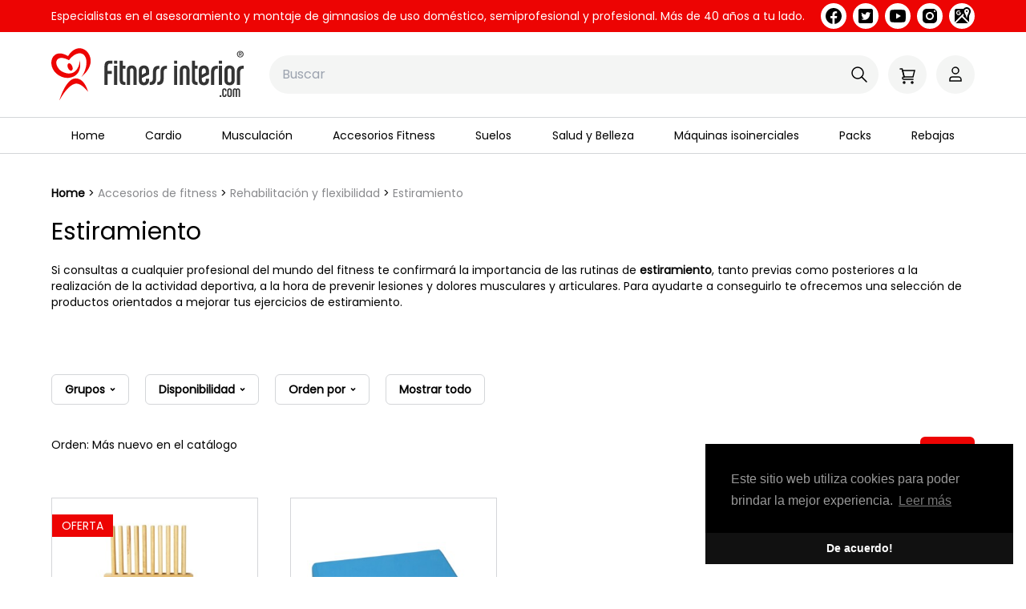

--- FILE ---
content_type: text/html; charset=UTF-8
request_url: https://fitnessinterior.com/estiramiento
body_size: 27787
content:
<!DOCTYPE html>
<html lang="es">
    <head>
        <meta charset="utf-8">
                <title>
                Estiramiento
                            | Fitness Interior
                    </title>
        <meta name="viewport" content="width=device-width,initial-scale=1">
        <link rel="canonical" href="https://fitnessinterior.com/estiramiento">
        <meta name="csrf-token" content="1jYU2nKjyBR2hqHaf8T7ae6YB7OuHTsUQGUYGHJA">
        <meta name="robots" content="index, follow">
        <meta name="language" content="es">
                        <meta property="og:type" content="activity">
            <meta property="og:url" content="https://fitnessinterior.com/estiramiento">
            <meta property="og:site_name" content="FitnessInterior">
                    <meta property="og:title" content="Estiramiento">
    <meta itemprop="name" content="Estiramiento">
    <meta property="og:description" content="">

                    <meta property="og:image" content="https://fitnessinterior.com/img/productos/rehabilitacion_y_flexibilidad/soporte-picas-tisone.jpg">
            <link rel="manifest" href="/site.webmanifest">
        <link rel="icon" href="/fitness.ico" type="image/x-icon">
                <link type="text/css" rel="stylesheet" href="/css/fitness.css?id=ee91179b5922b63de1f2">
        <!-- Google Tag Manager -->

<script>(function(w,d,s,l,i){w[l]=w[l]||[];w[l].push({'gtm.start':

new Date().getTime(),event:'gtm.js'});var f=d.getElementsByTagName(s)[0],

j=d.createElement(s),dl=l!='dataLayer'?'&l='+l:'';j.async=true;j.src=

'https://www.googletagmanager.com/gtm.js?id='+i+dl;f.parentNode.insertBefore(j,f);

})(window,document,'script','dataLayer','GTM-NGH44BL');</script>

<!-- End Google Tag Manager -->

<meta name="google-site-verification" content="F4pmwN4sjW2M-VQ7WsEkzsOTxsa3J91scsKP2SvoTVI" />
                <meta name="theme-color" content="#251D14">
    </head>
    <body>
        <header id="header" class="relative z-50">
    <div class="header-mensaje">
        <div class="container">
            <div class="w-full flex items-center py-1 space-x-2 justify-between">
                <div class="text-xs md:text-sm"><p><span>﻿</span><span>﻿</span><span>﻿</span><span>﻿</span><span>﻿</span><span>﻿Especialistas en el asesoramiento y montaje de gimnasios de uso doméstico, semiprofesional y profesional. Más de 40 años a tu lado.</span></p></div>
                                    <div class="flex space-x-2">
                                                    <a class="block rounded-full bg-white p-1" href="https://www.facebook.com/fitnessinterior/?ref=hl" target="_blank" title="FACEBOOK">
                                <svg fill="#000000" xmlns="http://www.w3.org/2000/svg" viewBox="0 0 24 24" width="24px" height="24px">
    <path d="M12,2C6.477,2,2,6.477,2,12c0,5.013,3.693,9.153,8.505,9.876V14.65H8.031v-2.629h2.474v-1.749 c0-2.896,1.411-4.167,3.818-4.167c1.153,0,1.762,0.085,2.051,0.124v2.294h-1.642c-1.022,0-1.379,0.969-1.379,2.061v1.437h2.995 l-0.406,2.629h-2.588v7.247C18.235,21.236,22,17.062,22,12C22,6.477,17.523,2,12,2z"/>
</svg>
                            </a>
                                                    <a class="block rounded-full bg-white p-1" href="https://twitter.com/Fitnessinterior" target="_blank" title="TWITTER">
                                <svg fill="#000000" xmlns="http://www.w3.org/2000/svg"  viewBox="0 0 24 24" width="24px" height="24px">
    <path d="M19,3H5C3.895,3,3,3.895,3,5v14c0,1.105,0.895,2,2,2h14c1.105,0,2-0.895,2-2V5C21,3.895,20.105,3,19,3z M17.05,9.514 c0,0.086,0,0.171,0,0.343c0,3.257-2.486,7.029-7.029,7.029c-1.371,0-2.657-0.429-3.771-1.114c0.171,0,0.429,0,0.6,0 c1.114,0,2.229-0.429,3.086-1.029c-1.114,0-1.971-0.771-2.314-1.714c0.171,0,0.343,0.086,0.429,0.086c0.257,0,0.429,0,0.686-0.086 c-1.114-0.257-1.971-1.2-1.971-2.4c0.343,0.171,0.686,0.257,1.114,0.343c-0.686-0.6-1.114-1.286-1.114-2.143 c0-0.429,0.086-0.857,0.343-1.2c1.2,1.457,3,2.486,5.057,2.571c0-0.171-0.086-0.343-0.086-0.6c0-1.371,1.114-2.486,2.486-2.486 c0.686,0,1.371,0.257,1.8,0.771c0.6-0.086,1.114-0.343,1.543-0.6c-0.171,0.6-0.6,1.029-1.114,1.371 c0.514-0.086,0.943-0.171,1.457-0.429C17.907,8.743,17.479,9.171,17.05,9.514z"/>
</svg>
                            </a>
                                                    <a class="block rounded-full bg-white p-1" href="https://www.youtube.com/user/fitnessinterior" target="_blank" title="YOUTUBE-PLAY">
                                <svg fill="#000000" xmlns="http://www.w3.org/2000/svg"  viewBox="0 0 24 24" width="24px" height="24px">
    <path d="M21.582,6.186c-0.23-0.86-0.908-1.538-1.768-1.768C18.254,4,12,4,12,4S5.746,4,4.186,4.418 c-0.86,0.23-1.538,0.908-1.768,1.768C2,7.746,2,12,2,12s0,4.254,0.418,5.814c0.23,0.86,0.908,1.538,1.768,1.768 C5.746,20,12,20,12,20s6.254,0,7.814-0.418c0.861-0.23,1.538-0.908,1.768-1.768C22,16.254,22,12,22,12S22,7.746,21.582,6.186z M10,15.464V8.536L16,12L10,15.464z"/>
</svg>
                            </a>
                                                    <a class="block rounded-full bg-white p-1" href="https://www.instagram.com/fitness_interior/" target="_blank" title="INSTAGRAM">
                                <svg fill="#000000" xmlns="http://www.w3.org/2000/svg"  viewBox="0 0 24 24" width="24px" height="24px">
    <path d="M 8 3 C 5.239 3 3 5.239 3 8 L 3 16 C 3 18.761 5.239 21 8 21 L 16 21 C 18.761 21 21 18.761 21 16 L 21 8 C 21 5.239 18.761 3 16 3 L 8 3 z M 18 5 C 18.552 5 19 5.448 19 6 C 19 6.552 18.552 7 18 7 C 17.448 7 17 6.552 17 6 C 17 5.448 17.448 5 18 5 z M 12 7 C 14.761 7 17 9.239 17 12 C 17 14.761 14.761 17 12 17 C 9.239 17 7 14.761 7 12 C 7 9.239 9.239 7 12 7 z M 12 9 A 3 3 0 0 0 9 12 A 3 3 0 0 0 12 15 A 3 3 0 0 0 15 12 A 3 3 0 0 0 12 9 z"/>
</svg>
                            </a>
                                                    <a class="block rounded-full bg-white p-1" href="https://g.page/fitness_interior?share" target="_blank" title="MAPAS-DE-GOOGLE">
                                <svg fill="#000000" xmlns="http://www.w3.org/2000/svg"  viewBox="0 0 24 24" width="24px" height="24px">
    <path d="M 18 1 C 16.373466 1 14.941036 1.793645 14.027344 3 L 5 3 C 3.895 3 3 3.895 3 5 L 3 19 C 3 19.178 3.0312188 19.346719 3.0742188 19.511719 L 13.650391 8.9355469 C 13.921917 9.5969385 14.236041 10.22471 14.542969 10.810547 C 14.550361 10.824662 14.55512 10.837469 14.5625 10.851562 L 13.414062 12 L 20.925781 19.511719 C 20.968781 19.346719 21 19.178 21 19 L 21 11.660156 C 21.158385 11.323154 21.328472 10.980602 21.509766 10.626953 C 22.208766 9.2619531 23 7.714 23 6 C 23 3.243 20.757 1 18 1 z M 17.972656 3.0292969 C 19.629656 3.0292969 20.972656 4.3722969 20.972656 6.0292969 C 20.971656 8.5252969 18.376953 11.030062 18.376953 13.664062 C 18.376953 13.870062 18.176703 14.023437 17.970703 14.023438 C 17.764703 14.023438 17.595703 13.840766 17.595703 13.634766 C 17.595703 11.000766 14.972656 8.7552969 14.972656 6.0292969 C 14.972656 4.3722969 16.315656 3.0292969 17.972656 3.0292969 z M 8.0019531 5 C 8.7799531 5 9.4874844 5.29525 10.021484 5.78125 L 9.1777344 6.6269531 C 8.8607344 6.3559531 8.4509531 6.1894531 8.0019531 6.1894531 C 7.0019531 6.1894531 6.1914063 7 6.1914062 8 C 6.1914062 8.999 7.0019531 9.8105469 8.0019531 9.8105469 C 8.8409531 9.8105469 9.4217656 9.3121875 9.6347656 8.6171875 L 8.0019531 8.6171875 L 8.0019531 7.4726562 L 10.828125 7.4765625 C 11.074125 8.6455625 10.519953 11 8.0019531 11 C 6.3439531 11 5 9.657 5 8 C 5 6.343 6.3439531 5 8.0019531 5 z M 18 5 A 1 1 0 0 0 17 6 A 1 1 0 0 0 18 7 A 1 1 0 0 0 19 6 A 1 1 0 0 0 18 5 z M 12 13.414062 L 4.4882812 20.925781 C 4.6532812 20.968781 4.822 21 5 21 L 19 21 C 19.178 21 19.346719 20.968781 19.511719 20.925781 L 12 13.414062 z"/>
</svg>
                            </a>
                                            </div>
                            </div>

        </div>
    </div>

</header>

<div class="ctr-ctr-menu">
    <div class="ctr-menus">
        <div class="ctr-menu-superior">
            <div class="menu-superior">
                <div class="w-full lg:w-auto flex justify-between relative z-10 items-center">
                    <div class="logo">
                        <a href="https://fitnessinterior.com">
                            <svg width="240" height="66" viewBox="0 0 2397 655" xmlns="http://www.w3.org/2000/svg"
     xmlns:xlink="http://www.w3.org/1999/xlink" xml:space="preserve" xmlns:serif="http://www.serif.com/"
     style="fill-rule:evenodd;clip-rule:evenodd;stroke-linejoin:round;stroke-miterlimit:2;"><rect id="Página-1"
                                                                                                  serif:id="Página 1"
                                                                                                  x="-935.279"
                                                                                                  y="-1006.31"
                                                                                                  width="4266.67"
                                                                                                  height="2666.67"
                                                                                                  style="fill:none;"/>
    <g id="Capa-1" serif:id="Capa 1">
        <path
            d="M727.404,191.95c-16.725,-0 -24.621,11.616 -24.621,30.65l-0,60.416l52.491,0l0,37.155l-52.491,-0l-0,137.525l-39.954,-0l-0,-236.938c-0,-39.962 17.65,-65.971 63.645,-65.971l35.771,0l0,37.163l-34.841,-0Z"
            style="fill:#343434;fill-rule:nonzero;"/>
        <path
            d="M781.292,218.437l39.495,0l0,239.259l-39.495,-0l-0,-239.259Zm-0,-63.65l39.495,0l0,37.163l-39.495,-0l-0,-37.163Z"
            style="fill:#343434;fill-rule:nonzero;"/>
        <path
            d="M851.905,394.529l0,-239.741l39.488,-0l-0,63.65l32.525,-0l-0,35.766l-32.525,0l-0,135.679c-0,24.155 8.362,32.513 32.525,32.046l-0,35.767c-50.175,1.404 -72.013,-16.721 -72.013,-63.167"
            style="fill:#343434;fill-rule:nonzero;"/>
        <path
            d="M1023.81,457.697l-0,-175.609c-0,-21.379 -6.971,-31.604 -21.85,-31.604c-14.858,0 -21.825,10.225 -21.825,31.604l-0,175.609l-39.5,-0l-0,-177.938c-0,-41.346 21.371,-65.041 61.325,-65.041c39.958,-0 61.337,23.695 61.337,65.041l0,177.938l-39.487,-0Z"
            style="fill:#343434;fill-rule:nonzero;"/>
        <path
            d="M1178.49,282.088c0,-21.379 -9.295,-31.604 -24.154,-31.604c-14.875,0 -24.625,10.225 -24.625,31.604l0,48.325l48.779,-25.558l0,-22.767Zm-24.154,179.342c-39.962,0 -64.108,-23.708 -64.108,-65.042l-0,-116.629c-0,-41.346 24.146,-65.041 64.108,-65.041c39.954,-0 63.642,23.695 63.642,65.041l-0,47.846l-88.267,42.758l0,23.696c0,21.367 9.75,31.596 24.625,31.596c14.859,0 24.154,-10.229 24.154,-31.596l0,-13.475l39.488,0l-0,15.804c-0,41.334 -23.688,65.042 -63.642,65.042"
            style="fill:#343434;fill-rule:nonzero;"/>
        <path
            d="M1306.25,299.264l-0,80.383c-0,56.229 -25.088,79.454 -79.454,78.05l-0,-35.766c27.421,0.462 39.5,-13.938 39.5,-45.063l-0,-80.379c-0,-56.229 25.091,-79.442 79.446,-78.05l-0,35.767c-27.409,-0.463 -39.492,13.937 -39.492,45.058"
            style="fill:#343434;fill-rule:nonzero;"/>
        <path
            d="M1400.1,299.264l-0,80.383c-0,56.229 -25.088,79.454 -79.442,78.05l-0,-35.766c27.404,0.462 39.483,-13.938 39.483,-45.063l0,-80.379c0,-56.229 25.088,-79.442 79.45,-78.05l0,35.767c-27.416,-0.463 -39.491,13.937 -39.491,45.058"
            style="fill:#343434;fill-rule:nonzero;"/>
        <path
            d="M1529.7,218.437l39.496,0l-0,239.259l-39.496,-0l-0,-239.259Zm-0,-63.65l39.496,0l-0,37.163l-39.496,-0l-0,-37.163Z"
            style="fill:#343434;fill-rule:nonzero;"/>
        <path
            d="M1683.48,457.697l-0,-175.609c-0,-21.379 -6.971,-31.604 -21.842,-31.604c-14.867,0 -21.829,10.225 -21.829,31.604l-0,175.609l-39.492,-0l0,-177.938c0,-41.346 21.367,-65.041 61.321,-65.041c39.967,-0 61.333,23.695 61.333,65.041l0,177.938l-39.491,-0Z"
            style="fill:#343434;fill-rule:nonzero;"/>
        <path
            d="M1751.77,394.529l-0,-239.741l39.487,-0l0,63.65l32.513,-0l-0,35.766l-32.513,0l0,135.679c0,24.155 8.355,32.513 32.513,32.046l-0,35.767c-50.179,1.404 -72,-16.721 -72,-63.167"
            style="fill:#343434;fill-rule:nonzero;"/>
        <path
            d="M1925.05,282.088c-0,-21.379 -9.292,-31.604 -24.167,-31.604c-14.866,0 -24.616,10.225 -24.616,31.604l-0,48.325l48.783,-25.558l-0,-22.767Zm-24.167,179.342c-39.954,0 -64.112,-23.708 -64.112,-65.042l-0,-116.629c-0,-41.346 24.158,-65.041 64.112,-65.041c39.959,-0 63.659,23.695 63.659,65.041l-0,47.846l-88.275,42.758l-0,23.696c-0,21.367 9.75,31.596 24.616,31.596c14.875,0 24.167,-10.229 24.167,-31.596l-0,-13.475l39.492,0l-0,15.804c-0,41.334 -23.7,65.042 -63.659,65.042"
            style="fill:#343434;fill-rule:nonzero;"/>
        <path
            d="M2030.03,299.264l0,158.433l-39.962,0l-0,-161.208c-0,-56.692 26.954,-81.308 84.104,-78.05l0,35.767c-28.804,-1.392 -44.142,12.087 -44.142,45.058"
            style="fill:#343434;fill-rule:nonzero;"/>
        <path
            d="M2088.1,218.437l39.492,0l-0,239.259l-39.492,-0l-0,-239.259Zm-0,-63.65l39.492,0l-0,37.163l-39.492,-0l-0,-37.163Z"
            style="fill:#343434;fill-rule:nonzero;"/>
        <path
            d="M2245.59,282.088c0,-21.379 -9.75,-31.604 -24.621,-31.604c-14.866,0 -24.612,10.225 -24.612,31.604l-0,111.971c-0,21.367 9.746,31.596 24.612,31.596c14.871,0 24.621,-10.229 24.621,-31.596l0,-111.971Zm-24.621,179.342c-39.954,0 -64.12,-23.708 -64.12,-65.042l-0,-116.629c-0,-41.346 24.166,-65.041 64.12,-65.041c39.963,-0 64.125,23.695 64.125,65.041l0,116.629c0,41.334 -24.162,65.042 -64.125,65.042"
            style="fill:#343434;fill-rule:nonzero;"/>
        <path
            d="M2351.96,299.264l0,158.433l-39.954,0l0,-161.208c0,-56.692 26.946,-81.308 84.1,-78.05l0,35.767c-28.804,-1.392 -44.146,12.087 -44.146,45.058"
            style="fill:#343434;fill-rule:nonzero;"/>
        <rect x="2097.82" y="585.862" width="20.488" height="21.104" style="fill:#343434;"/>
        <path
            d="M2156.64,608.612c-17.225,0 -26.85,-10.458 -26.85,-28.7l-0,-51.241c-0,-18.238 9.42,-28.9 26.85,-28.9c17.42,-0 26.841,10.458 26.841,28.704l0,7.166l-17.412,0l-0,-6.15c-0,-9.004 -2.879,-13.937 -9.429,-13.937c-6.555,-0 -9.421,5.129 -9.421,13.937l-0,49.4c-0,9.017 2.866,13.93 9.421,13.93c6.55,-0 9.429,-4.913 9.429,-13.93l-0,-5.95l17.412,0l0,6.971c0,18.242 -9.621,28.7 -26.841,28.7"
            style="fill:#343434;fill-rule:nonzero;"/>
        <path
            d="M2231.87,529.491c0,-9.421 -4.3,-13.938 -10.862,-13.938c-6.563,0 -10.867,4.517 -10.867,13.938l0,49.4c0,9.42 4.304,13.929 10.867,13.929c6.562,-0 10.862,-4.509 10.862,-13.929l0,-49.4Zm-10.862,79.12c-17.629,0 -28.279,-10.458 -28.279,-28.695l-0,-51.442c-0,-18.246 10.65,-28.704 28.279,-28.704c17.629,-0 28.275,10.458 28.275,28.704l-0,51.442c-0,18.237 -10.646,28.695 -28.275,28.695"
            style="fill:#343434;fill-rule:nonzero;"/>
        <path
            d="M2334.55,606.968l0,-77.479c0,-9.416 -3.075,-13.933 -9.637,-13.933c-6.554,-0 -9.634,4.517 -9.634,13.933l0,77.479l-17.416,0l-0,-77.479c-0,-9.416 -3.079,-13.933 -9.625,-13.933c-6.563,-0 -9.646,4.517 -9.646,13.933l-0,77.479l-17.408,0l-0,-78.495c-0,-18.246 9.42,-28.705 27.054,-28.705c8.804,0 14.95,3.896 18.237,9.23c3.475,-5.334 9.625,-9.23 18.438,-9.23c17.633,0 27.05,10.459 27.05,28.705l-0,78.495l-17.413,0Z"
            style="fill:#343434;fill-rule:nonzero;"/>
        <path
            d="M461.734,62.37c-29.033,-42.954 -78.087,-69.554 -130.442,-60.658c-26.804,4.55 -51.487,17.583 -72.091,35.075c-12.129,10.296 -22.925,22.125 -32.446,34.862c-6.354,8.504 -12.154,17.413 -17.438,26.621c-8.362,-5.117 -16.945,-9.867 -25.783,-14.121c-42.487,-20.5 -96.192,-30.725 -137.446,-1.758c-34.141,23.979 -48.129,67.071 -45.85,107.408c6.192,109.667 119.525,194.6 227.654,177.829c94.955,-14.733 149.105,-88.304 128.071,-215.466c-12.279,135.333 -100.946,200.987 -219.462,139.504c-59.254,-30.746 -98.584,-116.975 -56.634,-155c34.775,-31.508 91.442,-13.2 140.163,12.6c56.283,-78.971 140.242,-110.988 186.604,-65.738c64.65,63.105 19.054,218.48 -34.329,275.63c91.133,-74.75 159.958,-183.863 89.429,-296.788"
            style="fill:#ed0403;fill-rule:nonzero;"/>
        <path
            d="M299.421,376.113c-123.704,5.683 -199.875,277.929 -199.875,277.929c0,0 101.008,-202.008 207.783,-213.225c69.521,-7.304 150.717,102.85 150.717,102.85c0,0 -40.062,-173.016 -158.625,-167.554"
            style="fill:#ed0403;fill-rule:nonzero;"/>
        <path
            d="M255.529,277.157c32.154,-21.613 -11.38,-106.613 -42.425,-87.725c-29.067,17.683 2.637,104.616 42.425,87.725"
            style="fill:#ed0403;fill-rule:nonzero;"/>
        <path
            d="M2347.33,69.912l8.021,-0c5.091,-0 8.891,-0.754 8.891,-6.288c0,-4.875 -5.204,-5.637 -9.325,-5.637l-7.587,-0l-0,11.925Zm-9,-18.967l17.133,0c11.383,0 17.779,3.575 17.779,13.442c0,8.346 -5.204,11.596 -11.933,12.141l12.146,19.838l-9.429,-0l-11.059,-19.404l-5.637,-0l-0,19.404l-9,-0l-0,-45.421Zm16.154,54.742c16.8,-0 30.571,-13.442 30.571,-31.984c-0,-18.425 -13.771,-31.758 -30.571,-31.758c-17.021,0 -30.571,13.333 -30.571,31.758c0,18.542 13.55,31.984 30.571,31.984m-0,-72.417c22.004,0 41.629,15.829 41.629,40.433c0,24.717 -19.625,40.655 -41.629,40.655c-22,-0 -41.625,-15.938 -41.625,-40.655c-0,-24.604 19.625,-40.433 41.625,-40.433"
            style="fill:#343434;fill-rule:nonzero;"/>
    </g></svg>
                        </a>
                    </div>

                    <div class="menu-toggle">
                        <i></i>
                    </div>
                </div>

                <div class="w-full lg:w-auto lg:flex-grow flex justify-between relative z-10 items-center">
                    <div class="buscador">
                        <form id="buscador" action="https://fitnessinterior.com/buscar" class="w-full" autocomplete="on">
                            <label class="relative inline-block w-full">
                                <input type="text" name="texto" class="block appearance-none placeholder-gray-400 px-4 py-3 rounded-full w-full focus:outline-none" placeholder="Buscar"/>
                                <span class="w-6 h-6 absolute top-1/2 transform -translate-y-1/2 right-3">
                                <svg width="24" height="24" viewBox="0 0 24 24" fill="none" xmlns="http://www.w3.org/2000/svg">
                                    <rect class="contorno" x="3" y="3" width="14" height="14" rx="7" stroke-width="1.5" stroke-linecap="round"/>
                                    <path class="contorno" d="M15 15L21 21" stroke-width="1.5" stroke-linecap="round"/>
                                </svg>
                            </span>
                            </label>
                        </form>
                    </div>

                                            <div class="carrito-btn-menu">
                            <div class="nro-items-cesta hidden">0</div>
                            <svg width="48" height="48" viewBox="0 0 48 48" fill="none" xmlns="http://www.w3.org/2000/svg">
                                <circle cx="24" cy="24" r="24" stroke="none"/>
                                <path class="contorno" d="M15 17L17.5 17L18 19L20 27H19.5C18.6716 27 18 27.6716 18 28.5V28.5C18 29.3284 18.6716 30 19.5 30H31" stroke-width="1.5" stroke-linecap="round"/>
                                <path class="contorno" fill-rule="evenodd" clip-rule="evenodd" d="M18 19H33L31 27H20L18 19Z" stroke-width="1.5" stroke-linecap="round"/>
                                <circle class="contorno" cx="30" cy="34" r="1" stroke-width="1.5" stroke-linecap="round"/>
                                <circle class="contorno" cx="20" cy="34" r="1" stroke-width="1.5" stroke-linecap="round"/>
                            </svg>
                        </div>
                    
                                            <div class="usuario-btn-menu">
                            <svg width="48" height="48" viewBox="0 0 48 48" fill="none" xmlns="http://www.w3.org/2000/svg">
                                <circle cx="24" cy="24" r="24" stroke="none"/>
                                <path class="contorno" fill-rule="evenodd" clip-rule="evenodd" d="M20.25 27H27.75C29.5449 27 31 28.4924 31 30.3333V32H17V30.3333C17 28.4924 18.4551 27 20.25 27Z" stroke-width="1.5" stroke-linecap="round"/>
                                <path class="contorno" fill-rule="evenodd" clip-rule="evenodd" d="M24 15C26.2091 15 28 16.7909 28 19C28 21.2091 26.2091 23 24 23C21.7909 23 20 21.2091 20 19C20 16.7909 21.7909 15 24 15Z" stroke-width="1.5" stroke-linecap="round"/>
                            </svg>
                        </div>
                                    </div>

            </div>
        </div>

        <div class="menu-principal w-full relative z-0">
            <nav id="menu-principal" class="navbar">
    <div class="ctd-menu-principal">
                                <div class="flex-auto">
                <a class="item-main" href="https://fitnessinterior.com">Home</a>

                            </div>
                                <div class="dropdown flex-auto">
                <a class="item-main" href="https://fitnessinterior.com/cardio">Cardio</a>

                                    <div class="dropdown-content">
                        <div class="md:container">
                            <div class="desplegable">
                                                                    <div class="flex flex-col">
                                        <a class="block font-bold uppercase" href="https://fitnessinterior.com/cintas-de-correr">CINTAS DE CORRER</a>
                                                                                    <a class="block" href="https://fitnessinterior.com/cintas-correr-plegables">Plegables</a>
                                                                                    <a class="block" href="https://fitnessinterior.com/cintas-correr-ultraplegables">Ultraplegables</a>
                                                                                    <a class="block" href="https://fitnessinterior.com/cintas-correr-casa">Para casa</a>
                                                                                    <a class="block" href="https://fitnessinterior.com/cintas-correr-profesionales">Profesional</a>
                                                                                    <a class="block" href="https://fitnessinterior.com/cintas-correr-semiprofesionales">Semiprofesional</a>
                                                                                    <a class="block" href="https://fitnessinterior.com/cintas-correr-pequenas">Pequeñas</a>
                                                                                    <a class="block" href="https://fitnessinterior.com/cintas-correr-sin-motor">Sin motor</a>
                                                                                    <a class="block" href="https://fitnessinterior.com/cintas-correr-inclinacion-ectrica">Con inclinación eléctrica</a>
                                                                                    <a class="block" href="https://fitnessinterior.com/cintas-correr-conectividad">Cintas de correr con conectividad</a>
                                                                            </div>
                                                                    <div class="flex flex-col">
                                        <a class="block font-bold uppercase" href="https://fitnessinterior.com/ciclismo-indoor">CICLISMO INDOOR</a>
                                                                                    <a class="block" href="https://fitnessinterior.com/bicicletas-ciclismo-indoor-casa">Para casa</a>
                                                                                    <a class="block" href="https://fitnessinterior.com/bicicletas-ciclismo-indoor-profesionales">Profesional</a>
                                                                                    <a class="block" href="https://fitnessinterior.com/bicicletas-ciclismo-indoor-semiprofesionales">Semiprofesional</a>
                                                                                    <a class="block" href="https://fitnessinterior.com/bicicletas-ciclismo-indoor-magneticas">Magnéticas</a>
                                                                                    <a class="block" href="https://fitnessinterior.com/bicicletas-ciclismo-indoor-conectividad">Con conectividad</a>
                                                                                    <a class="block" href="https://fitnessinterior.com/bicicletas-ciclismo-indoor-consola">Con consola</a>
                                                                                    <a class="block" href="https://fitnessinterior.com/bicicletas-ciclismo-indoor-cadena">Con cadena</a>
                                                                                    <a class="block" href="https://fitnessinterior.com/bicicletas-ciclismo-indoor-transmision-por-correa">Transmisión por correa</a>
                                                                            </div>
                                                                    <div class="flex flex-col">
                                        <a class="block font-bold uppercase" href="https://fitnessinterior.com/elipticas">ELÍPTICAS</a>
                                                                                    <a class="block" href="https://fitnessinterior.com/elipticas-plegables">Plegables</a>
                                                                                    <a class="block" href="https://fitnessinterior.com/elipticas-casa">Para casa</a>
                                                                                    <a class="block" href="https://fitnessinterior.com/elipticas-profesionales">Profesional</a>
                                                                                    <a class="block" href="https://fitnessinterior.com/elipticas-semiprofesionales">Semiprofesional</a>
                                                                                    <a class="block" href="https://fitnessinterior.com/elipticas-pequenas">Pequeñas</a>
                                                                                    <a class="block" href="https://fitnessinterior.com/elipticas-elipdoor">Para elipdoor</a>
                                                                                    <a class="block" href="https://fitnessinterior.com/elipticas-conectividad">Con conectividad</a>
                                                                            </div>
                                                                    <div class="flex flex-col">
                                        <a class="block font-bold uppercase" href="https://fitnessinterior.com/maquinas-remos">MÁQUINAS DE REMO</a>
                                                                                    <a class="block" href="https://fitnessinterior.com/maquinas-remos-plegables">Plegables</a>
                                                                                    <a class="block" href="https://fitnessinterior.com/maquinas-remos-crosstraining">Crosstraining</a>
                                                                                    <a class="block" href="https://fitnessinterior.com/maquinas-remos-casa">Para casa</a>
                                                                                    <a class="block" href="https://fitnessinterior.com/maquinas-remos-profesionales">Profesional</a>
                                                                                    <a class="block" href="https://fitnessinterior.com/maquinas-remos-semiprofesionales">Semiprofesional</a>
                                                                                    <a class="block" href="https://fitnessinterior.com/maquinas-remos-agua">De agua</a>
                                                                                    <a class="block" href="https://fitnessinterior.com/maquinas-remos-aire">De aire</a>
                                                                                    <a class="block" href="https://fitnessinterior.com/maquinas-remos-madera">De madera</a>
                                                                                    <a class="block" href="https://fitnessinterior.com/maquinas-remos-conectividad">Con conectividad</a>
                                                                            </div>
                                                                    <div class="flex flex-col">
                                        <a class="block font-bold uppercase" href="https://fitnessinterior.com/bicicletas-estaticas">BICICLETAS ESTÁTICAS</a>
                                                                                    <a class="block" href="https://fitnessinterior.com/bicicletas-estaticas-plegables">Plegables</a>
                                                                                    <a class="block" href="https://fitnessinterior.com/bicicletas-estaticas-respaldo">Con respaldo</a>
                                                                                    <a class="block" href="https://fitnessinterior.com/bicicletas-estaticas-casa">Para casa</a>
                                                                                    <a class="block" href="https://fitnessinterior.com/bicicletas-estaticas-profesionales">Profesional</a>
                                                                                    <a class="block" href="https://fitnessinterior.com/bicicletas-estaticas-semiprofesionales">Semiprofesional</a>
                                                                                    <a class="block" href="https://fitnessinterior.com/bicicletas-estaticas-conectividad">Con conectividad</a>
                                                                            </div>
                                                                    <div class="flex flex-col">
                                        <a class="block font-bold uppercase" href="https://fitnessinterior.com/bicicletas-reclinables">BICICLETAS RECLINABLES</a>
                                                                                    <a class="block" href="https://fitnessinterior.com/bicicletas-reclinables-casa">Para casa</a>
                                                                                    <a class="block" href="https://fitnessinterior.com/bicicletas-reclinables-profesionales">Profesional</a>
                                                                                    <a class="block" href="https://fitnessinterior.com/bicicletas-reclinables-semiprofesionales">Semiprofesional</a>
                                                                                    <a class="block" href="https://fitnessinterior.com/bicicletas-reclinables-conectividad">Con conectividad</a>
                                                                            </div>
                                                                    <div class="flex flex-col">
                                        <a class="block font-bold uppercase" href="https://fitnessinterior.com/accesorios-cardio">ACCESORIOS CARDIO</a>
                                                                                    <a class="block" href="https://fitnessinterior.com/pedales-accesorios">Pedales y accesorios</a>
                                                                                    <a class="block" href="https://fitnessinterior.com/engrases-lubricantes">Engrases</a>
                                                                                    <a class="block" href="https://fitnessinterior.com/sillines-accesorios">Sillines y accesorios</a>
                                                                                    <a class="block" href="https://fitnessinterior.com/protectores-suelo">Protectores de suelo</a>
                                                                                    <a class="block" href="https://fitnessinterior.com/consolas">Consolas</a>
                                                                            </div>
                                                                    <div class="flex flex-col">
                                        <a class="block font-bold uppercase" href="https://fitnessinterior.com/maquinas-aquafitness">MÁQUINAS DE AQUAFITNESS</a>
                                                                                    <a class="block" href="https://fitnessinterior.com/bicicletas-acuaticas">Bicicletas acuáticas</a>
                                                                                    <a class="block" href="https://fitnessinterior.com/elipticas-acuaticas">Elípticas acuáticas</a>
                                                                                    <a class="block" href="https://fitnessinterior.com/cintas-correr-acuaticas">Cintas de correr acuáticas</a>
                                                                                    <a class="block" href="https://fitnessinterior.com/accesorios-acuaticos">Accesorios acuáticos</a>
                                                                            </div>
                                                                    <div class="flex flex-col">
                                        <a class="block font-bold uppercase" href="https://fitnessinterior.com/air-bikes">AIR BIKES</a>
                                                                            </div>
                                                                    <div class="flex flex-col">
                                        <a class="block font-bold uppercase" href="https://fitnessinterior.com/air-ski">AIR SKI</a>
                                                                            </div>
                                                                    <div class="flex flex-col">
                                        <a class="block font-bold uppercase" href="https://fitnessinterior.com/steppers">STEPPERS</a>
                                                                            </div>
                                                            </div>
                        </div>
                    </div>
                            </div>
                                <div class="dropdown flex-auto">
                <a class="item-main" href="https://fitnessinterior.com/musculacion">Musculación</a>

                                    <div class="dropdown-content">
                        <div class="md:container">
                            <div class="desplegable">
                                                                    <div class="flex flex-col">
                                        <a class="block font-bold uppercase" href="https://fitnessinterior.com/multiestacion-musculacion">MULTIESTACIÓN MUSCULACIÓN</a>
                                                                                    <a class="block" href="https://fitnessinterior.com/multiestacion-dominadas">Multiestación dominadas</a>
                                                                                    <a class="block" href="https://fitnessinterior.com/multiestacion-poleas">Multiestación poleas</a>
                                                                                    <a class="block" href="https://fitnessinterior.com/multiestacion-multifuncion">Multiestación multifunción</a>
                                                                                    <a class="block" href="https://fitnessinterior.com/multiestacion-casa">Multiestación para casa</a>
                                                                                    <a class="block" href="https://fitnessinterior.com/multiestacion-profesional">Multiestación profesional</a>
                                                                                    <a class="block" href="https://fitnessinterior.com/multiestacion-semiprofesional">Multiestación semiprofesional</a>
                                                                            </div>
                                                                    <div class="flex flex-col">
                                        <a class="block font-bold uppercase" href="https://fitnessinterior.com/maquina-sentadillas-smith">JAULAS SMITH | SENTADILLAS</a>
                                                                                    <a class="block" href="https://fitnessinterior.com/multipowers">Multipowers</a>
                                                                                    <a class="block" href="https://fitnessinterior.com/racks-musculacion">Racks de musculación</a>
                                                                                    <a class="block" href="https://fitnessinterior.com/maquinas-smith">Máquinas Smith</a>
                                                                                    <a class="block" href="https://fitnessinterior.com/jaulas-musculacion">Jaulas de musculación</a>
                                                                                    <a class="block" href="https://fitnessinterior.com/jaulas-plegables">Jaulas plegables</a>
                                                                            </div>
                                                                    <div class="flex flex-col">
                                        <a class="block font-bold uppercase" href="https://fitnessinterior.com/bancos-de-musculacion">BANCOS DE MUSCULACIÓN</a>
                                                                                    <a class="block" href="https://fitnessinterior.com/bancos-musculacion-plegables">Plegables</a>
                                                                                    <a class="block" href="https://fitnessinterior.com/bancos-musculacion-multifuncion">Multifunción</a>
                                                                                    <a class="block" href="https://fitnessinterior.com/bancos-musculacion-reclinables">Reclinables</a>
                                                                                    <a class="block" href="https://fitnessinterior.com/bancos-musculacion-planos">Planos</a>
                                                                                    <a class="block" href="https://fitnessinterior.com/bancos-musculacion-piernas">Piernas</a>
                                                                                    <a class="block" href="https://fitnessinterior.com/bancos-musculacion-profesionales">Profesionales</a>
                                                                            </div>
                                                                    <div class="flex flex-col">
                                        <a class="block font-bold uppercase" href="https://fitnessinterior.com/bancos-abdominales">BANCOS DE ABDOMINALES</a>
                                                                                    <a class="block" href="https://fitnessinterior.com/bancos-abdominales-plegables">Plegables</a>
                                                                                    <a class="block" href="https://fitnessinterior.com/bancos-abdominales-multifuncion">Multifunción</a>
                                                                                    <a class="block" href="https://fitnessinterior.com/bancos-abdominales-planos">Planos</a>
                                                                                    <a class="block" href="https://fitnessinterior.com/bancos-abdominales-profesionales">Profesionales</a>
                                                                            </div>
                                                                    <div class="flex flex-col">
                                        <a class="block font-bold uppercase" href="https://fitnessinterior.com/maquinas-musculacion">MÁQUINAS DE MUSCULACIÓN</a>
                                                                                    <a class="block" href="https://fitnessinterior.com/maquinas-musculacion-sectorizadas">Máquinas sectorizadas</a>
                                                                                    <a class="block" href="https://fitnessinterior.com/maquinas-musculacion-palanca">Máquinas de palanca</a>
                                                                                    <a class="block" href="https://fitnessinterior.com/maquinas-musculacion-duales">Máquinas duales</a>
                                                                            </div>
                                                                    <div class="flex flex-col">
                                        <a class="block font-bold uppercase" href="https://fitnessinterior.com/discos-de-musculacion">DISCOS DE MUSCULACIÓN</a>
                                                                                    <a class="block" href="https://fitnessinterior.com/discos-bumper">Discos bumper</a>
                                                                                    <a class="block" href="https://fitnessinterior.com/discos-olimpicos-diametro-50-cm">Discos olímpicos (diámetro 50 cm)</a>
                                                                                    <a class="block" href="https://fitnessinterior.com/discos-gimnasio-diametro-28-cm">Discos gimnasio (diámetro 28 cm)</a>
                                                                                    <a class="block" href="https://fitnessinterior.com/soportes-discos-musculacion">Soportes para discos</a>
                                                                            </div>
                                                                    <div class="flex flex-col">
                                        <a class="block font-bold uppercase" href="https://fitnessinterior.com/barras-de-musculacion">BARRAS DE MUSCULACIÓN</a>
                                                                                    <a class="block" href="https://fitnessinterior.com/barras-pesas">Barras de pesas</a>
                                                                                    <a class="block" href="https://fitnessinterior.com/barras-olimpicas">Barras olímpicas</a>
                                                                                    <a class="block" href="https://fitnessinterior.com/topes-barras-pesas">Topes para barras y pesas</a>
                                                                                    <a class="block" href="https://fitnessinterior.com/soportes-barras">Soportes para barras</a>
                                                                            </div>
                                                                    <div class="flex flex-col">
                                        <a class="block font-bold uppercase" href="https://fitnessinterior.com/body-pump">BODY PUMP</a>
                                                                                    <a class="block" href="https://fitnessinterior.com/barras-body-pump">Barras body pump</a>
                                                                                    <a class="block" href="https://fitnessinterior.com/discos-body-pump">Discos body pump</a>
                                                                                    <a class="block" href="https://fitnessinterior.com/topes-body-pump">Topes body pump</a>
                                                                                    <a class="block" href="https://fitnessinterior.com/sets-body-pump">Sets body pump</a>
                                                                                    <a class="block" href="https://fitnessinterior.com/soportes-body-pump">Soportes body pump</a>
                                                                            </div>
                                                                    <div class="flex flex-col">
                                        <a class="block font-bold uppercase" href="https://fitnessinterior.com/mancuernas">MANCUERNAS</a>
                                                                                    <a class="block" href="https://fitnessinterior.com/mancuernas-ajustables">Mancuernas ajustables</a>
                                                                                    <a class="block" href="https://fitnessinterior.com/mancuernas-hexagonales">Mancuernas hexagonales</a>
                                                                                    <a class="block" href="https://fitnessinterior.com/mancuernas-redondas">Mancuernas redondas</a>
                                                                                    <a class="block" href="https://fitnessinterior.com/mancuernas-aerobic">Mancuernas aerobic</a>
                                                                                    <a class="block" href="https://fitnessinterior.com/soportes-mancuernas">Soportes para mancuernas</a>
                                                                            </div>
                                                                    <div class="flex flex-col">
                                        <a class="block font-bold uppercase" href="https://fitnessinterior.com/kettlebells-pesas-rusas">KETTLEBELLS Y PESAS RUSAS</a>
                                                                                    <a class="block" href="https://fitnessinterior.com/pesas-rusas">Pesas rusas</a>
                                                                                    <a class="block" href="https://fitnessinterior.com/pesas-rusas-ajustables">Pesas rusas ajustables</a>
                                                                                    <a class="block" href="https://fitnessinterior.com/pesas-kettlebell">Pesas Kettlebell</a>
                                                                                    <a class="block" href="https://fitnessinterior.com/kettlebells-de-competicion">Kettlebells de competición</a>
                                                                                    <a class="block" href="https://fitnessinterior.com/soporte-kettlebells">Soporte Kettlebells</a>
                                                                            </div>
                                                                    <div class="flex flex-col">
                                        <a class="block font-bold uppercase" href="https://fitnessinterior.com/accesorios-musculacion">ACCESORIOS MUSCULACIÓN</a>
                                                                                    <a class="block" href="https://fitnessinterior.com/agarres-manerales">Agarres y manerales</a>
                                                                                    <a class="block" href="https://fitnessinterior.com/guantes-entrenamiento">Guantes de entrenamiento</a>
                                                                                    <a class="block" href="https://fitnessinterior.com/protectores-cuello">Protectores de cuello</a>
                                                                                    <a class="block" href="https://fitnessinterior.com/cinturones-entrenamiento">Cinturones de entrenamiento</a>
                                                                                    <a class="block" href="https://fitnessinterior.com/muelles-topes-barra">Muelles y topes de barra</a>
                                                                            </div>
                                                            </div>
                        </div>
                    </div>
                            </div>
                                <div class="dropdown flex-auto">
                <a class="item-main" href="https://fitnessinterior.com/accesorios-de-fitness">Accesorios Fitness</a>

                                    <div class="dropdown-content">
                        <div class="md:container">
                            <div class="desplegable">
                                                                    <div class="flex flex-col">
                                        <a class="block font-bold uppercase" href="https://fitnessinterior.com/entrenamiento-funcional">ENTRENAMIENTO FUNCIONAL</a>
                                                                                    <a class="block" href="https://fitnessinterior.com/barras-dominadas">Barras dominadas</a>
                                                                                    <a class="block" href="https://fitnessinterior.com/entrenamiento-suspension">Entrenamiento de suspensión</a>
                                                                                    <a class="block" href="https://fitnessinterior.com/barras-paralelas">Barras paralelas</a>
                                                                                    <a class="block" href="https://fitnessinterior.com/cinturon-ruso">Cinturón ruso</a>
                                                                                    <a class="block" href="https://fitnessinterior.com/sacos-bulgaros">Sacos búlgaros</a>
                                                                                    <a class="block" href="https://fitnessinterior.com/power-bags">Power bags</a>
                                                                                    <a class="block" href="https://fitnessinterior.com/rueda-abdominal">Rueda abdominal</a>
                                                                                    <a class="block" href="https://fitnessinterior.com/ab-mat">Ab mat</a>
                                                                            </div>
                                                                    <div class="flex flex-col">
                                        <a class="block font-bold uppercase" href="https://fitnessinterior.com/rehabilitacion-flexibilidad">REHABILITACIÓN Y FLEXIBILIDAD</a>
                                                                                    <a class="block" href="https://fitnessinterior.com/cilindros">Cilindros</a>
                                                                                    <a class="block" href="https://fitnessinterior.com/masaje">Masaje</a>
                                                                                    <a class="block" href="https://fitnessinterior.com/estiramiento">Estiramiento</a>
                                                                                    <a class="block" href="https://fitnessinterior.com/espalderas">Espalderas</a>
                                                                                    <a class="block" href="https://fitnessinterior.com/munequeras">Muñequeras</a>
                                                                            </div>
                                                                    <div class="flex flex-col">
                                        <a class="block font-bold uppercase" href="https://fitnessinterior.com/agilidad-velocidad">AGILIDAD Y VELOCIDAD</a>
                                                                                    <a class="block" href="https://fitnessinterior.com/escaleras-agilidad">Escaleras de agilidad</a>
                                                                                    <a class="block" href="https://fitnessinterior.com/conos">Conos</a>
                                                                                    <a class="block" href="https://fitnessinterior.com/vallas">Vallas</a>
                                                                                    <a class="block" href="https://fitnessinterior.com/push-up-bars">Push up bars</a>
                                                                                    <a class="block" href="https://fitnessinterior.com/anillas">Anillas</a>
                                                                                    <a class="block" href="https://fitnessinterior.com/chalecos-lastrados">Chalecos lastrados</a>
                                                                            </div>
                                                                    <div class="flex flex-col">
                                        <a class="block font-bold uppercase" href="https://fitnessinterior.com/esterillas">ESTERILLAS</a>
                                                                                    <a class="block" href="https://fitnessinterior.com/esterillas-fitness">Esterillas fitness</a>
                                                                                    <a class="block" href="https://fitnessinterior.com/esterillas-yoga">Esterillas yoga</a>
                                                                                    <a class="block" href="https://fitnessinterior.com/esterillas-gruesas">Esterillas gruesas</a>
                                                                                    <a class="block" href="https://fitnessinterior.com/esterillas-pilates">Esterillas de Pilates</a>
                                                                                    <a class="block" href="https://fitnessinterior.com/esterillas-antideslizantes">Esterillas antideslizantes</a>
                                                                                    <a class="block" href="https://fitnessinterior.com/esterillas-ecologicas">Esterillas ecológicas</a>
                                                                                    <a class="block" href="https://fitnessinterior.com/soportes-esterillas">Soportes para esterillas</a>
                                                                            </div>
                                                                    <div class="flex flex-col">
                                        <a class="block font-bold uppercase" href="https://fitnessinterior.com/balones-pelotas">BALONES Y PELOTAS</a>
                                                                                    <a class="block" href="https://fitnessinterior.com/pelotas-pilates">Pelotas de pilates</a>
                                                                                    <a class="block" href="https://fitnessinterior.com/pelotas-pilates-embarazo">Pelotas de pilates embarazo</a>
                                                                                    <a class="block" href="https://fitnessinterior.com/pelotas-yoga">Pelotas de yoga</a>
                                                                                    <a class="block" href="https://fitnessinterior.com/pelotas-fitball">Pelotas fitball</a>
                                                                            </div>
                                                                    <div class="flex flex-col">
                                        <a class="block font-bold uppercase" href="https://fitnessinterior.com/cilindros-aros-steps">CILINDROS | AROS | STEPS</a>
                                                                                    <a class="block" href="https://fitnessinterior.com/cilindros-1">Cilindros</a>
                                                                                    <a class="block" href="https://fitnessinterior.com/aros-pilates-1">Aros de pilates</a>
                                                                                    <a class="block" href="https://fitnessinterior.com/rodillos-automasaje">Rodillos de automasaje</a>
                                                                                    <a class="block" href="https://fitnessinterior.com/steps-1">Steps</a>
                                                                            </div>
                                                                    <div class="flex flex-col">
                                        <a class="block font-bold uppercase" href="https://fitnessinterior.com/balones-medicinales">BALONES MEDICINALES</a>
                                                                                    <a class="block" href="https://fitnessinterior.com/balones-medicinales-1">Balones medicinales</a>
                                                                                    <a class="block" href="https://fitnessinterior.com/slam-balls">Slam Balls</a>
                                                                                    <a class="block" href="https://fitnessinterior.com/balones-medicinales-asas">Balones medicinales con asas</a>
                                                                                    <a class="block" href="https://fitnessinterior.com/soportes-balones-medicinales">Soportes para balones medicinales</a>
                                                                            </div>
                                                                    <div class="flex flex-col">
                                        <a class="block font-bold uppercase" href="https://fitnessinterior.com/equilibrio">EQUILIBRIO</a>
                                                                                    <a class="block" href="https://fitnessinterior.com/trampolines-fitness">Trampolines fitness</a>
                                                                                    <a class="block" href="https://fitnessinterior.com/plataformas-equilibrio">Plataformas de equilibrio</a>
                                                                                    <a class="block" href="https://fitnessinterior.com/balance-pads">Balance pads</a>
                                                                                    <a class="block" href="https://fitnessinterior.com/balance-trainer">Balance trainer</a>
                                                                                    <a class="block" href="https://fitnessinterior.com/discos-twister">Discos twister</a>
                                                                            </div>
                                                                    <div class="flex flex-col">
                                        <a class="block font-bold uppercase" href="https://fitnessinterior.com/bandas-asticos">BANDAS Y ELÁSTICOS</a>
                                                                                    <a class="block" href="https://fitnessinterior.com/super-bandas-resistencia">Super bandas de resistencia</a>
                                                                                    <a class="block" href="https://fitnessinterior.com/mini-bandas-resistencia">Mini bandas de resistencia</a>
                                                                                    <a class="block" href="https://fitnessinterior.com/elasticos-resistencia">Elásticos de resistencia</a>
                                                                            </div>
                                                                    <div class="flex flex-col">
                                        <a class="block font-bold uppercase" href="https://fitnessinterior.com/cajones-y-plataformas-pliometricas">CAJONES Y PLATAFORMAS PLIOMÉTRICAS</a>
                                                                                    <a class="block" href="https://fitnessinterior.com/cajones-foam">Cajones de foam</a>
                                                                                    <a class="block" href="https://fitnessinterior.com/cajones-madera">Cajones de madera</a>
                                                                                    <a class="block" href="https://fitnessinterior.com/plataformas-pliometricas">Plataformas pliométricas</a>
                                                                            </div>
                                                                    <div class="flex flex-col">
                                        <a class="block font-bold uppercase" href="https://fitnessinterior.com/cuerdas-gimnasio">CUERDAS GIMNASIO</a>
                                                                                    <a class="block" href="https://fitnessinterior.com/cuerdas-trepa">Cuerdas de trepa</a>
                                                                                    <a class="block" href="https://fitnessinterior.com/cuerdas-battle-rope">Cuerdas battle rope</a>
                                                                                    <a class="block" href="https://fitnessinterior.com/combas-fitness">Combas fitness</a>
                                                                            </div>
                                                            </div>
                        </div>
                    </div>
                            </div>
                                <div class="dropdown flex-auto">
                <a class="item-main" href="https://fitnessinterior.com/suelos-1">Suelos</a>

                                    <div class="dropdown-content">
                        <div class="md:container">
                            <div class="desplegable-productos">
                                <div class="items">
                                                                            <div class="flex flex-col">
                                            <a class="block font-bold" href="https://fitnessinterior.com/tatamis">TATAMIS</a>
                                                                                    </div>
                                                                            <div class="flex flex-col">
                                            <a class="block font-bold" href="https://fitnessinterior.com/protectores-suelo-1">PROTECTORES DE SUELO</a>
                                                                                    </div>
                                                                            <div class="flex flex-col">
                                            <a class="block font-bold" href="https://fitnessinterior.com/plataformas-halterofilia-cajones-jerk">PLATAFORMAS HALTEROFILIA Y CAJONES JERK</a>
                                                                                    </div>
                                                                            <div class="flex flex-col">
                                            <a class="block font-bold" href="https://fitnessinterior.com/cesped-artificial">CÉSPED ARTIFICIAL</a>
                                                                                    </div>
                                                                            <div class="flex flex-col">
                                            <a class="block font-bold" href="https://fitnessinterior.com/losetas-gimnasio">LOSETAS DE GIMNASIO</a>
                                                                                    </div>
                                                                            <div class="flex flex-col">
                                            <a class="block font-bold" href="https://fitnessinterior.com/rollos">ROLLOS</a>
                                                                                    </div>
                                                                            <div class="flex flex-col">
                                            <a class="block font-bold" href="https://fitnessinterior.com/accesorios-pavimento">ACCESORIOS PAVIMENTO</a>
                                                                                    </div>
                                                                    </div>
                                <div class="productos" data-cesteable>
                                                                            <div class="producto">
        <div class="imagen">
        <a href="https://fitnessinterior.com/suelos-1/losetas-gimnasio-de-15-mm-tisone" ><img src="https://fitnessinterior.com/min/img/productos/loseta-gimnasio-15-mm-tisone.jpg" width="300" height="300" alt="Losetas gimnasio de 15 mm Tisone"></a>
    </div>
    <div class="textos">
        <div class="nombre">
            <a href="https://fitnessinterior.com/suelos-1/losetas-gimnasio-de-15-mm-tisone">Losetas gimnasio de 15 mm Tisone</a>
        </div>
        <div class="precio flex justify-between items-end">
            <div>
                                    <span class="precio-actual">35,99 €</span>
                            </div>
            <div>
                                    <div class="agregar" title="Agregar a la cesta" data-agregar="1392">
                        <svg class="pointer-events-none" width="24" height="24" viewBox="0 0 24 24" fill="none" xmlns="http://www.w3.org/2000/svg">
                            <path fill-rule="evenodd" clip-rule="evenodd" d="M12.8467 15.9995H10.8467V9.99951H4.84668V7.99951H10.8467V1.99951H12.8467V7.99951H18.8467V9.99951H12.8467V15.9995Z" fill="#ED0403"/>
                            <path fill-rule="evenodd" clip-rule="evenodd" d="M20.8467 19.9998H2.84668V15.0688H4.84668V17.9998H18.8467V15.0688H20.8467V19.9998Z" fill="#ED0403"/>
                        </svg>
                    </div>
                            </div>
        </div>
            </div>
</div>
                                                                            <div class="producto">
        <div class="imagen">
        <a href="https://fitnessinterior.com/cesped-artificial/suelo-cesped" ><img src="https://fitnessinterior.com/min/img/productos/pavimento/cesped.jpg" width="300" height="300" alt="Suelo de Césped"></a>
    </div>
    <div class="textos">
        <div class="nombre">
            <a href="https://fitnessinterior.com/cesped-artificial/suelo-cesped">Suelo de Césped</a>
        </div>
        <div class="precio flex justify-between items-end">
            <div>
                                    <span class="precio-actual">465,38 €</span>
                            </div>
            <div>
                                    <div class="agregar" title="Agregar a la cesta" data-agregar="979">
                        <svg class="pointer-events-none" width="24" height="24" viewBox="0 0 24 24" fill="none" xmlns="http://www.w3.org/2000/svg">
                            <path fill-rule="evenodd" clip-rule="evenodd" d="M12.8467 15.9995H10.8467V9.99951H4.84668V7.99951H10.8467V1.99951H12.8467V7.99951H18.8467V9.99951H12.8467V15.9995Z" fill="#ED0403"/>
                            <path fill-rule="evenodd" clip-rule="evenodd" d="M20.8467 19.9998H2.84668V15.0688H4.84668V17.9998H18.8467V15.0688H20.8467V19.9998Z" fill="#ED0403"/>
                        </svg>
                    </div>
                            </div>
        </div>
            </div>
</div>
                                                                            <div class="producto">
        <div class="imagen">
        <a href="https://fitnessinterior.com/tatamis/tatami-puzzle-1m-x-1m-x-25-mm" ><img src="https://fitnessinterior.com/min/img/productos/pavimento/tatami-mat-Tisone-24_cm.jpg" width="300" height="300" alt="Tatami puzzle 1m x 1m x 25 mm"></a>
    </div>
    <div class="textos">
        <div class="nombre">
            <a href="https://fitnessinterior.com/tatamis/tatami-puzzle-1m-x-1m-x-25-mm">Tatami puzzle 1m x 1m x 25 mm</a>
        </div>
        <div class="precio flex justify-between items-end">
            <div>
                                    <span class="precio-actual">27,80 €</span>
                            </div>
            <div>
                                    <div class="agregar" title="Agregar a la cesta" data-agregar="908">
                        <svg class="pointer-events-none" width="24" height="24" viewBox="0 0 24 24" fill="none" xmlns="http://www.w3.org/2000/svg">
                            <path fill-rule="evenodd" clip-rule="evenodd" d="M12.8467 15.9995H10.8467V9.99951H4.84668V7.99951H10.8467V1.99951H12.8467V7.99951H18.8467V9.99951H12.8467V15.9995Z" fill="#ED0403"/>
                            <path fill-rule="evenodd" clip-rule="evenodd" d="M20.8467 19.9998H2.84668V15.0688H4.84668V17.9998H18.8467V15.0688H20.8467V19.9998Z" fill="#ED0403"/>
                        </svg>
                    </div>
                            </div>
        </div>
            </div>
</div>
                                                                    </div>
                            </div>
                        </div>
                    </div>
                            </div>
                                <div class="dropdown flex-auto">
                <a class="item-main" href="https://fitnessinterior.com/salud-belleza">Salud y Belleza</a>

                                    <div class="dropdown-content">
                        <div class="md:container">
                            <div class="desplegable-productos">
                                <div class="items">
                                                                            <div class="flex flex-col">
                                            <a class="block font-bold" href="https://fitnessinterior.com/plataformas-vibratorias">PLATAFORMAS VIBRATORIAS</a>
                                                                                    </div>
                                                                            <div class="flex flex-col">
                                            <a class="block font-bold" href="https://fitnessinterior.com/tablas-inversion">TABLAS DE INVERSIÓN</a>
                                                                                    </div>
                                                                            <div class="flex flex-col">
                                            <a class="block font-bold" href="https://fitnessinterior.com/sillones-masaje">SILLONES DE MASAJE</a>
                                                                                    </div>
                                                                            <div class="flex flex-col">
                                            <a class="block font-bold" href="https://fitnessinterior.com/aparatos-masaje">APARATOS DE MASAJE</a>
                                                                                    </div>
                                                                    </div>
                                <div class="productos" data-cesteable>
                                                                            <div class="producto">
        <div class="imagen">
        <a href="https://fitnessinterior.com/sillones-masaje/silla-de-masaje-compacta-synca-circ-red-mr320" ><img src="https://fitnessinterior.com/min/img/productos/sillones_de_masaje/mr320_color_bo_opt.jpg" width="300" height="300" alt="Silla de masaje compacta SYNCA CirC Red MR320"></a>
    </div>
    <div class="textos">
        <div class="nombre">
            <a href="https://fitnessinterior.com/sillones-masaje/silla-de-masaje-compacta-synca-circ-red-mr320">Silla de masaje compacta SYNCA CirC Red MR320</a>
        </div>
        <div class="precio flex justify-between items-end">
            <div>
                                    <span class="precio-actual">1.199,00 €</span>
                            </div>
            <div>
                                    <div class="sin-stock">Sin stock</div>
                            </div>
        </div>
            </div>
</div>
                                                                            <div class="producto">
        <div class="imagen">
        <a href="https://fitnessinterior.com/sillones-masaje/silla-de-masaje-compacta-synca-circ-blue-mr320" ><img src="https://fitnessinterior.com/min/img/productos/sillones_de_masaje/mr320_color_na_opt.jpg" width="300" height="300" alt="Silla de masaje compacta SYNCA CirC Blue MR320"></a>
    </div>
    <div class="textos">
        <div class="nombre">
            <a href="https://fitnessinterior.com/sillones-masaje/silla-de-masaje-compacta-synca-circ-blue-mr320">Silla de masaje compacta SYNCA CirC Blue MR320</a>
        </div>
        <div class="precio flex justify-between items-end">
            <div>
                                    <span class="precio-actual">1.199,00 €</span>
                            </div>
            <div>
                                    <div class="sin-stock">Sin stock</div>
                            </div>
        </div>
            </div>
</div>
                                                                            <div class="producto">
            <div class="etiqueta">OFERTA</div>
        <div class="imagen">
        <a href="https://fitnessinterior.com/tablas-inversion/tabla-de-inversion-bh-fitness-g400-zero" ><img src="https://fitnessinterior.com/min/img/productos/inversor-vertical-zero-bh.jpg" width="300" height="300" alt="Tabla de inversión Bh Fitness G400 Zero"></a>
    </div>
    <div class="textos">
        <div class="nombre">
            <a href="https://fitnessinterior.com/tablas-inversion/tabla-de-inversion-bh-fitness-g400-zero">Tabla de inversión Bh Fitness G400 Zero</a>
        </div>
        <div class="precio flex justify-between items-end">
            <div>
                                    <span class="precio-actual">329,00 €</span>
                    <span class="precio-anterior">399,00 €</span>
                    <span class="rebaja">-18%</span>
                            </div>
            <div>
                                    <div class="agregar" title="Agregar a la cesta" data-agregar="182">
                        <svg class="pointer-events-none" width="24" height="24" viewBox="0 0 24 24" fill="none" xmlns="http://www.w3.org/2000/svg">
                            <path fill-rule="evenodd" clip-rule="evenodd" d="M12.8467 15.9995H10.8467V9.99951H4.84668V7.99951H10.8467V1.99951H12.8467V7.99951H18.8467V9.99951H12.8467V15.9995Z" fill="#ED0403"/>
                            <path fill-rule="evenodd" clip-rule="evenodd" d="M20.8467 19.9998H2.84668V15.0688H4.84668V17.9998H18.8467V15.0688H20.8467V19.9998Z" fill="#ED0403"/>
                        </svg>
                    </div>
                            </div>
        </div>
            </div>
</div>
                                                                    </div>
                            </div>
                        </div>
                    </div>
                            </div>
                                <div class="dropdown flex-auto">
                <a class="item-main" href="https://fitnessinterior.com/maquinas-isoinerciales">Máquinas isoinerciales</a>

                                    <div class="dropdown-content">
                        <div class="md:container">
                            <div class="desplegable-productos">
                                <div class="items">
                                                                            <div class="flex flex-col">
                                            <a class="block font-bold" href="https://fitnessinterior.com/poleas-conicas">POLEAS CÓNICAS</a>
                                                                                    </div>
                                                                            <div class="flex flex-col">
                                            <a class="block font-bold" href="https://fitnessinterior.com/accesorios-polea-conica">ACCESORIOS POLEA CÓNICA</a>
                                                                                    </div>
                                                                    </div>
                                <div class="productos" data-cesteable>
                                                                            <div class="producto">
            <div class="etiqueta">OFERTA</div>
        <div class="imagen">
        <a href="https://fitnessinterior.com/poleas-conicas/polea-conica-tisone-ct1" ><img src="https://fitnessinterior.com/min/img/productos/copia-de-gimnasio-bomberos.jpg" width="300" height="300" alt="Polea cónica Tisone CT1"></a>
    </div>
    <div class="textos">
        <div class="nombre">
            <a href="https://fitnessinterior.com/poleas-conicas/polea-conica-tisone-ct1">Polea cónica Tisone CT1</a>
        </div>
        <div class="precio flex justify-between items-end">
            <div>
                                    <span class="precio-actual">1.975,00 €</span>
                    <span class="precio-anterior">2.323,20 €</span>
                    <span class="rebaja">-15%</span>
                            </div>
            <div>
                                    <div class="agregar" title="Agregar a la cesta" data-agregar="1275">
                        <svg class="pointer-events-none" width="24" height="24" viewBox="0 0 24 24" fill="none" xmlns="http://www.w3.org/2000/svg">
                            <path fill-rule="evenodd" clip-rule="evenodd" d="M12.8467 15.9995H10.8467V9.99951H4.84668V7.99951H10.8467V1.99951H12.8467V7.99951H18.8467V9.99951H12.8467V15.9995Z" fill="#ED0403"/>
                            <path fill-rule="evenodd" clip-rule="evenodd" d="M20.8467 19.9998H2.84668V15.0688H4.84668V17.9998H18.8467V15.0688H20.8467V19.9998Z" fill="#ED0403"/>
                        </svg>
                    </div>
                            </div>
        </div>
            </div>
</div>
                                                                            <div class="producto">
            <div class="etiqueta">OFERTA</div>
        <div class="imagen">
        <a href="https://fitnessinterior.com/musculacion/tobillera-con-agarre-tisone" ><img src="https://fitnessinterior.com/min/img/productos/tobillera-con-agarre-tisone-sport-1b-opt.jpg" width="300" height="300" alt="Tobillera con agarre Tisone"></a>
    </div>
    <div class="textos">
        <div class="nombre">
            <a href="https://fitnessinterior.com/musculacion/tobillera-con-agarre-tisone">Tobillera con agarre Tisone</a>
        </div>
        <div class="precio flex justify-between items-end">
            <div>
                                    <span class="precio-actual">7,95 €</span>
                    <span class="precio-anterior">8,95 €</span>
                    <span class="rebaja">-11%</span>
                            </div>
            <div>
                                    <div class="agregar" title="Agregar a la cesta" data-agregar="1391">
                        <svg class="pointer-events-none" width="24" height="24" viewBox="0 0 24 24" fill="none" xmlns="http://www.w3.org/2000/svg">
                            <path fill-rule="evenodd" clip-rule="evenodd" d="M12.8467 15.9995H10.8467V9.99951H4.84668V7.99951H10.8467V1.99951H12.8467V7.99951H18.8467V9.99951H12.8467V15.9995Z" fill="#ED0403"/>
                            <path fill-rule="evenodd" clip-rule="evenodd" d="M20.8467 19.9998H2.84668V15.0688H4.84668V17.9998H18.8467V15.0688H20.8467V19.9998Z" fill="#ED0403"/>
                        </svg>
                    </div>
                            </div>
        </div>
            </div>
</div>
                                                                            <div class="producto">
        <div class="imagen">
        <a href="https://fitnessinterior.com/poleas-conicas/polea-conica-tisone-ct2be" ><img src="https://fitnessinterior.com/min/img/productos/diseno-sin-titulo-55.jpg" width="300" height="300" alt="Polea cónica Tisone CT2BE"></a>
    </div>
    <div class="textos">
        <div class="nombre">
            <a href="https://fitnessinterior.com/poleas-conicas/polea-conica-tisone-ct2be">Polea cónica Tisone CT2BE</a>
        </div>
        <div class="precio flex justify-between items-end">
            <div>
                                    <span class="precio-actual">3.146,00 €</span>
                            </div>
            <div>
                                    <div class="agregar" title="Agregar a la cesta" data-agregar="1278">
                        <svg class="pointer-events-none" width="24" height="24" viewBox="0 0 24 24" fill="none" xmlns="http://www.w3.org/2000/svg">
                            <path fill-rule="evenodd" clip-rule="evenodd" d="M12.8467 15.9995H10.8467V9.99951H4.84668V7.99951H10.8467V1.99951H12.8467V7.99951H18.8467V9.99951H12.8467V15.9995Z" fill="#ED0403"/>
                            <path fill-rule="evenodd" clip-rule="evenodd" d="M20.8467 19.9998H2.84668V15.0688H4.84668V17.9998H18.8467V15.0688H20.8467V19.9998Z" fill="#ED0403"/>
                        </svg>
                    </div>
                            </div>
        </div>
            </div>
</div>
                                                                    </div>
                            </div>
                        </div>
                    </div>
                            </div>
                                <div class="dropdown flex-auto">
                <a class="item-main" href="https://fitnessinterior.com/packs">Packs</a>

                                    <div class="dropdown-content">
                        <div class="md:container">
                            <div class="desplegable-productos">
                                <div class="items">
                                                                            <div class="flex flex-col">
                                            <a class="block font-bold" href="https://fitnessinterior.com/packs-funcional-training">PACKS FUNCIONAL TRAINING</a>
                                                                                    </div>
                                                                    </div>
                                <div class="productos" data-cesteable>
                                                                            <div class="producto">
            <div class="etiqueta">OFERTA</div>
        <div class="imagen">
        <a href="https://fitnessinterior.com/bandas-asticos/pack-super-bandas-elasticas-tisone" ><img src="https://fitnessinterior.com/min/img/productos/diseno-sin-titulo-4.jpg" width="300" height="300" alt="Pack super bandas elásticas Tisone"></a>
    </div>
    <div class="textos">
        <div class="nombre">
            <a href="https://fitnessinterior.com/bandas-asticos/pack-super-bandas-elasticas-tisone">Pack super bandas elásticas Tisone</a>
        </div>
        <div class="precio flex justify-between items-end">
            <div>
                                    <span class="precio-actual">60,75 €</span>
                    <span class="precio-anterior">71,49 €</span>
                    <span class="rebaja">-15%</span>
                            </div>
            <div>
                                    <div class="agregar" title="Agregar a la cesta" data-agregar="1375">
                        <svg class="pointer-events-none" width="24" height="24" viewBox="0 0 24 24" fill="none" xmlns="http://www.w3.org/2000/svg">
                            <path fill-rule="evenodd" clip-rule="evenodd" d="M12.8467 15.9995H10.8467V9.99951H4.84668V7.99951H10.8467V1.99951H12.8467V7.99951H18.8467V9.99951H12.8467V15.9995Z" fill="#ED0403"/>
                            <path fill-rule="evenodd" clip-rule="evenodd" d="M20.8467 19.9998H2.84668V15.0688H4.84668V17.9998H18.8467V15.0688H20.8467V19.9998Z" fill="#ED0403"/>
                        </svg>
                    </div>
                            </div>
        </div>
            </div>
</div>
                                                                            <div class="producto">
            <div class="etiqueta">OFERTA</div>
        <div class="imagen">
        <a href="https://fitnessinterior.com/sets-body-pump/set-body-pump-tisone" ><img src="https://fitnessinterior.com/min/img/productos/set-pump-tisone-sport-1-600x600.jpg" width="300" height="300" alt="Set Body Pump Tisone"></a>
    </div>
    <div class="textos">
        <div class="nombre">
            <a href="https://fitnessinterior.com/sets-body-pump/set-body-pump-tisone">Set Body Pump Tisone</a>
        </div>
        <div class="precio flex justify-between items-end">
            <div>
                                    <span class="precio-actual">87,00 €</span>
                    <span class="precio-anterior">91,98 €</span>
                    <span class="rebaja">-5%</span>
                            </div>
            <div>
                                    <div class="agregar" title="Agregar a la cesta" data-agregar="1383">
                        <svg class="pointer-events-none" width="24" height="24" viewBox="0 0 24 24" fill="none" xmlns="http://www.w3.org/2000/svg">
                            <path fill-rule="evenodd" clip-rule="evenodd" d="M12.8467 15.9995H10.8467V9.99951H4.84668V7.99951H10.8467V1.99951H12.8467V7.99951H18.8467V9.99951H12.8467V15.9995Z" fill="#ED0403"/>
                            <path fill-rule="evenodd" clip-rule="evenodd" d="M20.8467 19.9998H2.84668V15.0688H4.84668V17.9998H18.8467V15.0688H20.8467V19.9998Z" fill="#ED0403"/>
                        </svg>
                    </div>
                            </div>
        </div>
            </div>
</div>
                                                                            <div class="producto">
            <div class="etiqueta">OFERTA</div>
        <div class="imagen">
        <a href="https://fitnessinterior.com/bandas-asticos/pack-mini-bandas-elasticas-tisone" ><img src="https://fitnessinterior.com/min/img/productos/mini-bandas-tisone/mini-bandas-tisone-sport-4-unidades-600.jpg" width="300" height="300" alt="Pack mini bandas elásticas Tisone"></a>
    </div>
    <div class="textos">
        <div class="nombre">
            <a href="https://fitnessinterior.com/bandas-asticos/pack-mini-bandas-elasticas-tisone">Pack mini bandas elásticas Tisone</a>
        </div>
        <div class="precio flex justify-between items-end">
            <div>
                                    <span class="precio-actual">9,99 €</span>
                    <span class="precio-anterior">12,50 €</span>
                    <span class="rebaja">-20%</span>
                            </div>
            <div>
                                    <div class="agregar" title="Agregar a la cesta" data-agregar="1373">
                        <svg class="pointer-events-none" width="24" height="24" viewBox="0 0 24 24" fill="none" xmlns="http://www.w3.org/2000/svg">
                            <path fill-rule="evenodd" clip-rule="evenodd" d="M12.8467 15.9995H10.8467V9.99951H4.84668V7.99951H10.8467V1.99951H12.8467V7.99951H18.8467V9.99951H12.8467V15.9995Z" fill="#ED0403"/>
                            <path fill-rule="evenodd" clip-rule="evenodd" d="M20.8467 19.9998H2.84668V15.0688H4.84668V17.9998H18.8467V15.0688H20.8467V19.9998Z" fill="#ED0403"/>
                        </svg>
                    </div>
                            </div>
        </div>
            </div>
</div>
                                                                    </div>
                            </div>
                        </div>
                    </div>
                            </div>
                                <div class="flex-auto">
                <a class="item-main" href="https://fitnessinterior.com/grupo/oferta">Rebajas</a>

                                    <div class="dropdown-content">
                        <div class="md:container">
                            <div class="desplegable-productos">
                                <div class="items">
                                                                    </div>
                                <div class="productos" data-cesteable>
                                                                            <div class="producto">
        <div class="imagen">
        <a href="https://fitnessinterior.com/accesorios-de-fitness/cajon-pliometrico-madera-tisone-1" ><img src="https://fitnessinterior.com/min/img/productos/cajon-pliometrico-40-x-50-x-60-tisone-sport-0.jpg" width="300" height="300" alt="Cajón pliométrico madera Tisone"></a>
    </div>
    <div class="textos">
        <div class="nombre">
            <a href="https://fitnessinterior.com/accesorios-de-fitness/cajon-pliometrico-madera-tisone-1">Cajón pliométrico madera Tisone</a>
        </div>
        <div class="precio flex justify-between items-end">
            <div>
                                    <span class="precio-actual">139,00 €</span>
                            </div>
            <div>
                                    <div class="sin-stock">Sin stock</div>
                            </div>
        </div>
            </div>
</div>
                                                                    </div>
                            </div>
                        </div>
                    </div>
                            </div>
            </div>
</nav>
        </div>
    </div>
</div>

<div id="resultado" class="container relative my-10 hidden">
    <div class="cerrar absolute top-0 right-0 cursor-pointer">
        <svg width="21" height="21" viewBox="0 0 21 21" fill="none" xmlns="http://www.w3.org/2000/svg">
            <path d="M21 1.8375L19.1625 0L10.5 8.6625L1.8375 0L0 1.8375L8.6625 10.5L0 19.1625L1.8375 21L10.5 12.3375L19.1625 21L21 19.1625L12.3375 10.5L21 1.8375Z" fill="black"/>
        </svg>
    </div>
    <div class="listado w-full pt-10"></div>
</div>

        <div id="main">
            
    
    <div class="listado container">
        <div class="migas">
            <span class="font-bold"><a href="https://fitnessinterior.com">Home</a></span>
            <span itemscope itemtype="http://schema.org/BreadcrumbList">
                                                    <span itemprop="itemListElement" itemscope itemtype="http://schema.org/ListItem">
                        <a itemprop="item" href="https://fitnessinterior.com/accesorios-de-fitness">
                            <span itemprop="name">Accesorios de fitness</span>
                        </a>
                        <meta itemprop="position" content="1"/>
                    </span>
                                                        <span itemprop="itemListElement" itemscope itemtype="http://schema.org/ListItem">
                        <a itemprop="item" href="https://fitnessinterior.com/rehabilitacion-flexibilidad">
                            <span itemprop="name">Rehabilitación y flexibilidad</span>
                        </a>
                        <meta itemprop="position" content="2"/>
                    </span>
                                                    <span itemprop="itemListElement" itemscope itemtype="http://schema.org/ListItem">
                    <a itemprop="item" href="https://fitnessinterior.com/estiramiento">
                        <span itemprop="name">Estiramiento</span>
                    </a>
                    <meta itemprop="position" content="3"/>
                </span>
            </span>
        </div>

        <h1>Estiramiento</h1>

                    <div class="texto pb-10 texto-full">
                <p>Si consultas a cualquier profesional del mundo del fitness te confirmará la importancia de las rutinas de <b>estiramiento</b>, tanto previas como posteriores a la realización de la actividad deportiva, a la hora de prevenir lesiones y dolores musculares y articulares. Para ayudarte a conseguirlo te ofrecemos una selección de productos orientados a mejorar tus ejercicios de estiramiento.</p>
            </div>
        
        
        
        <div class="selector-filtros">
                            <div class="selector">
                    <div class="btn">
                        <span>Grupos</span>
                        <svg width="7" height="5" viewBox="0 0 7 5" fill="none" xmlns="http://www.w3.org/2000/svg">
                            <path d="M5.57886 1L3.57886 3L1.57886 1" stroke="black" stroke-width="1.6" stroke-linecap="round"/>
                        </svg>
                    </div>
                    <div class="deslegable">
                                                    <a class="" href="https://fitnessinterior.com/estiramiento?grupo=oferta">Oferta</a>
                                            </div>
                </div>
            
                            <div class="selector">
                    <div class="btn">
                        <span>Disponibilidad</span>
                        <svg width="7" height="5" viewBox="0 0 7 5" fill="none" xmlns="http://www.w3.org/2000/svg">
                            <path d="M5.57886 1L3.57886 3L1.57886 1" stroke="black" stroke-width="1.6" stroke-linecap="round"/>
                        </svg>
                    </div>
                    <div class="deslegable">
                                                    <a class="block pt-2" href="https://fitnessinterior.com/estiramiento?disponibilidad=con-stock">Con stock</a>
                                                    <a class="block pt-2" href="https://fitnessinterior.com/estiramiento?disponibilidad=sin-stock">Sin stock</a>
                                            </div>
                </div>
            
            
            <div class="selector">
                <div class="btn">
                    <span>Orden por</span>
                    <svg width="7" height="5" viewBox="0 0 7 5" fill="none" xmlns="http://www.w3.org/2000/svg">
                        <path d="M5.57886 1L3.57886 3L1.57886 1" stroke="black" stroke-width="1.6" stroke-linecap="round"/>
                    </svg>
                </div>
                <div class="deslegable">
                                            <a href="https://fitnessinterior.com/estiramiento?orden=mas-nuevo">Más nuevo en el catálogo</a>
                                            <a href="https://fitnessinterior.com/estiramiento?orden=mas-antiguo">Más antiguo en el catalogo</a>
                                            <a href="https://fitnessinterior.com/estiramiento?orden=menor-precio">Menor precio</a>
                                            <a href="https://fitnessinterior.com/estiramiento?orden=mayor-precio">Mayor precio</a>
                                            <a href="https://fitnessinterior.com/estiramiento?orden=por-nombre">Por nombre</a>
                                    </div>
            </div>

            <div class="selector">
                <div class="btn">
                    <a href="https://fitnessinterior.com/estiramiento">Mostrar todo</a>
                </div>
            </div>
        </div>

        <div class="w-full flex justify-end">
            <div id="breve-comparaciones" data-url="https://fitnessinterior.com/comparador/resumen/estiramiento">
                            </div>
        </div>

        
        <div class="w-full flex justify-between pb-10">
            <div class="orden">
                Orden: Más nuevo en el catálogo
            </div>
            <div class="flex space-x-4 items-center ">
    <svg id="btn-layout-lista" class="btn-layout" width="17" height="14" viewBox="0 0 17 14" fill="none" xmlns="http://www.w3.org/2000/svg">
        <path d="M5 0V4H17V0H5ZM5 14H17V10H5V14ZM5 9H17V5H5V9ZM0 4H4V0H0V4ZM0 14H4V10H0V14ZM0 9H4V5H0V9Z"/>
    </svg>

    <svg id="btn-layout-grilla" class="btn-layout selec"  width="68" height="36" viewBox="0 0 68 36" fill="none" xmlns="http://www.w3.org/2000/svg">
        <path d="M25 17H33V9H25V17ZM25 27H33V19H25V27ZM35 27H43V19H35V27ZM35 9V17H43V9"/>
    </svg>
</div>
        </div>
        <div data-cesteable data-comparable>
            <div id="lista" class="grilla">
                    <div class="producto">
            <div class="etiqueta">OFERTA</div>
        <div class="imagen">
        <a href="https://fitnessinterior.com/estiramiento/soporte-madera-picas" ><img src="https://fitnessinterior.com/min/img/productos/rehabilitacion_y_flexibilidad/soporte-picas-tisone.jpg" width="300" height="300" alt="Soporte madera picas"></a>
    </div>
    <div class="textos">
        <div class="nombre">
            <a href="https://fitnessinterior.com/estiramiento/soporte-madera-picas">Soporte madera picas</a>
        </div>
        <div class="precio flex justify-between items-end">
            <div>
                                    <span class="precio-actual">115,00 €</span>
                    <span class="precio-anterior">130,00 €</span>
                    <span class="rebaja">-12%</span>
                            </div>
            <div>
                                    <div class="agregar" title="Agregar a la cesta" data-agregar="931">
                        <svg class="pointer-events-none" width="24" height="24" viewBox="0 0 24 24" fill="none" xmlns="http://www.w3.org/2000/svg">
                            <path fill-rule="evenodd" clip-rule="evenodd" d="M12.8467 15.9995H10.8467V9.99951H4.84668V7.99951H10.8467V1.99951H12.8467V7.99951H18.8467V9.99951H12.8467V15.9995Z" fill="#ED0403"/>
                            <path fill-rule="evenodd" clip-rule="evenodd" d="M20.8467 19.9998H2.84668V15.0688H4.84668V17.9998H18.8467V15.0688H20.8467V19.9998Z" fill="#ED0403"/>
                        </svg>
                    </div>
                            </div>
        </div>
                    <div class="pt-5 flex flex-col items-center">
                <div class="btn" title="Agregar al comparador" data-comparar="931">
                    Comparar
                </div>
            </div>
            </div>
</div>
                    <div class="producto">
        <div class="imagen">
        <a href="https://fitnessinterior.com/estiramiento/ladrillo-yoga-azul" ><img src="https://fitnessinterior.com/min/img/productos/rehabilitacion_y_flexibilidad/ladrillo_yoga_azul1.jpg" width="300" height="300" alt="Ladrillo Yoga Azul"></a>
    </div>
    <div class="textos">
        <div class="nombre">
            <a href="https://fitnessinterior.com/estiramiento/ladrillo-yoga-azul">Ladrillo Yoga Azul</a>
        </div>
        <div class="precio flex justify-between items-end">
            <div>
                                    <span class="precio-actual">3,99 €</span>
                            </div>
            <div>
                                    <div class="agregar" title="Agregar a la cesta" data-agregar="1065">
                        <svg class="pointer-events-none" width="24" height="24" viewBox="0 0 24 24" fill="none" xmlns="http://www.w3.org/2000/svg">
                            <path fill-rule="evenodd" clip-rule="evenodd" d="M12.8467 15.9995H10.8467V9.99951H4.84668V7.99951H10.8467V1.99951H12.8467V7.99951H18.8467V9.99951H12.8467V15.9995Z" fill="#ED0403"/>
                            <path fill-rule="evenodd" clip-rule="evenodd" d="M20.8467 19.9998H2.84668V15.0688H4.84668V17.9998H18.8467V15.0688H20.8467V19.9998Z" fill="#ED0403"/>
                        </svg>
                    </div>
                            </div>
        </div>
                    <div class="pt-5 flex flex-col items-center">
                <div class="btn" title="Agregar al comparador" data-comparar="1065">
                    Comparar
                </div>
            </div>
            </div>
</div>
            </div>

            </div>

            </div>

    <div class="bloques-icono-texto">
                            <div class="bloque">
                    <div class="imagen">
                        <img class="block" src="/img/bloques/icono1.svg" alt="Servicio de montaje">
                    </div>
                                            <div class="texto">
                                                            <div class="titulo">Servicio de montaje</div>
                            
                                                            <div class="texto">Ofrecemos servicio de montaje e instalación profesional en toda España</div>
                                                    </div>
                    
                                    </div>
                            <div class="bloque">
                    <div class="imagen">
                        <img class="block" src="/img/bloques/icono2.svg" alt="Entregas en 3/5 días">
                    </div>
                                            <div class="texto">
                                                            <div class="titulo">Entregas en 3/5 días</div>
                            
                                                            <div class="texto">Recibirás tu pedido en cualquier parte de España en un máximo de 3/5 días hábiles</div>
                                                    </div>
                    
                                    </div>
                            <div class="bloque">
                    <div class="imagen">
                        <img class="block" src="/img/bloques/icono3.svg" alt="Asesoramiento profesional">
                    </div>
                                            <div class="texto">
                                                            <div class="titulo">Asesoramiento profesional</div>
                            
                                                            <div class="texto"><p>Somos especialistas en equipamiento integral para centros de fitness<br /></p></div>
                                                    </div>
                    
                                    </div>
                            <div class="bloque">
                    <div class="imagen">
                        <img class="block" src="/img/bloques/icono4.svg" alt="Servicio técnico">
                    </div>
                                            <div class="texto">
                                                            <div class="titulo">Servicio técnico</div>
                            
                                                            <div class="texto">Ofrecemos asesoramiento técnico telefónico a todos nuestros clientes</div>
                                                    </div>
                    
                                    </div>
                    </div>
                </div>

        <footer class="w-full">
            <div class="marcas w-full">
            <div class="container grid grid-cols-2 gap-3 py-10 lg:grid-cols-4 lg:gap-6 2xl:grid-cols-6 2xl:gap-10 lg:py-20">
                                    <div class="flex flex-col justify-center">
                        <a href="https://fitnessinterior.com/marca/amaya-sport" ><img src="https://fitnessinterior.com/min/img/marcas/capas-0010-objeto-inteligente-vectorial.png" class="w-full h-auto" alt="_Amaya Sport"></a>
                    </div>
                                    <div class="flex flex-col justify-center">
                        <a href="https://fitnessinterior.com/marca/bh-fitness-1" ><img src="https://fitnessinterior.com/min/img/marcas/oie-zordq0lw0h2i.png" class="w-full h-auto" alt="BH fitness"></a>
                    </div>
                                    <div class="flex flex-col justify-center">
                        <a href="https://fitnessinterior.com/marca/bh-fitness" ><img src="https://fitnessinterior.com/min/img/marcas/oie-isz7lanek2r8.png" class="w-full h-auto" alt="BH Fitness"></a>
                    </div>
                                    <div class="flex flex-col justify-center">
                        <a href="https://fitnessinterior.com/marca/concept2" ><img src="https://fitnessinterior.com/min/img/marcas/capas-0000-logo-oficial.png" class="w-full h-auto" alt="Concept2"></a>
                    </div>
                                    <div class="flex flex-col justify-center">
                        <a href="https://fitnessinterior.com/marca/elipdoor" ><img src="https://fitnessinterior.com/min/img/marcas/elipdoor-1.png" class="w-full h-auto" alt="Elipdoor"></a>
                    </div>
                                    <div class="flex flex-col justify-center">
                        <a href="https://fitnessinterior.com/marca/etenon-fitness" ><img src="https://fitnessinterior.com/min/img/marcas/logotipo-etenon-fitness.png" class="w-full h-auto" alt="Etenon Fitness"></a>
                    </div>
                                    <div class="flex flex-col justify-center">
                        <a href="https://fitnessinterior.com/marca/horizon-fitness" ><img src="https://fitnessinterior.com/min/img/marcas/capas-0009-objeto-inteligente-vectorial.png" class="w-full h-auto" alt="Horizon fitness"></a>
                    </div>
                                    <div class="flex flex-col justify-center">
                        <a href="https://fitnessinterior.com/marca/johnny-g" ><img src="https://fitnessinterior.com/min/img/marcas/oie-h9rsw5szxhjx.png" class="w-full h-auto" alt="Johnny G"></a>
                    </div>
                                    <div class="flex flex-col justify-center">
                        <a href="https://fitnessinterior.com/marca/matrix-fitness" ><img src="https://fitnessinterior.com/min/img/marcas/capas-0006-objeto-inteligente-vectorial.png" class="w-full h-auto" alt="Matrix Fitness"></a>
                    </div>
                                    <div class="flex flex-col justify-center">
                        <a href="https://fitnessinterior.com/marca/poolbike" ><img src="https://fitnessinterior.com/min/img/marcas/capas-0008-objeto-inteligente-vectorial.png" class="w-full h-auto" alt="Poolbike"></a>
                    </div>
                                    <div class="flex flex-col justify-center">
                        <a href="https://fitnessinterior.com/marca/stages-cycling" ><img src="https://fitnessinterior.com/min/img/marcas/oie-xz1q2r84bden.png" class="w-full h-auto" alt="stages cycling"></a>
                    </div>
                                    <div class="flex flex-col justify-center">
                        <a href="https://fitnessinterior.com/marca/synca" ><img src="https://fitnessinterior.com/min/img/marcas/diseno-sin-titulo-70.png" class="w-full h-auto" alt="SYNCA"></a>
                    </div>
                                    <div class="flex flex-col justify-center">
                        <a href="https://fitnessinterior.com/marca/tecnovita" ><img src="https://fitnessinterior.com/min/img/marcas/capas-0007-objeto-inteligente-vectorial.png" class="w-full h-auto" alt="Tecnovita"></a>
                    </div>
                                    <div class="flex flex-col justify-center">
                        <a href="https://fitnessinterior.com/marca/tempo-fitness" ><img src="https://fitnessinterior.com/min/img/marcas/capas-0003-objeto-inteligente-vectorial.png" class="w-full h-auto" alt="Tempo Fitness"></a>
                    </div>
                                    <div class="flex flex-col justify-center">
                        <a href="https://fitnessinterior.com/marca/tisone-sport" ><img src="https://fitnessinterior.com/min/img/marcas/oie-1sqgxzdg2fwo.png" class="w-full h-auto" alt="Tisone sport"></a>
                    </div>
                                    <div class="flex flex-col justify-center">
                        <a href="https://fitnessinterior.com/marca/tunturi" ><img src="https://fitnessinterior.com/min/img/marcas/oie-vtbjpwl5prjn.png" class="w-full h-auto" alt="Tunturi"></a>
                    </div>
                                    <div class="flex flex-col justify-center">
                        <a href="https://fitnessinterior.com/marca/unlimited" ><img src="https://fitnessinterior.com/min/img/marcas/capas-0001-unlimited-h5-vector-aplicaciones.png" class="w-full h-auto" alt="unlimited"></a>
                    </div>
                                    <div class="flex flex-col justify-center">
                        <a href="https://fitnessinterior.com/marca/vision-fitness" ><img src="https://fitnessinterior.com/min/img/marcas/capas-0011-objeto-inteligente-vectorial.png" class="w-full h-auto" alt="Vision fitness"></a>
                    </div>
                                    <div class="flex flex-col justify-center">
                        <a href="https://fitnessinterior.com/marca/wattbike" ><img src="https://fitnessinterior.com/min/img/marcas/oie-hunst5yoez2j.png" class="w-full h-auto" alt="Wattbike"></a>
                    </div>
                                    <div class="flex flex-col justify-center">
                        <a href="https://fitnessinterior.com/marca/xebex-fitness" ><img src="https://fitnessinterior.com/min/img/marcas/fitness.png" class="w-full h-auto" alt="Xebex Fitness"></a>
                    </div>
                            </div>
        </div>
        <div class="info w-full break-words">
        <div class="container">
            <div class="grid grid-cols-2 gap-4 pt-10 pb-5 lg:grid-cols-4 lg:gap-10 lg:pt-20 lg:pb-10">
                <div class="flex flex-col">
                    <div><svg width="240" height="66" viewBox="0 0 2397 655" xmlns="http://www.w3.org/2000/svg"
     xmlns:xlink="http://www.w3.org/1999/xlink" xml:space="preserve" xmlns:serif="http://www.serif.com/"
     style="fill-rule:evenodd;clip-rule:evenodd;stroke-linejoin:round;stroke-miterlimit:2;max-width: 100%;"><rect id="Página-1"
                                                                                                  serif:id="Página 1"
                                                                                                  x="-935.279"
                                                                                                  y="-1006.31"
                                                                                                  width="4266.67"
                                                                                                  height="2666.67"
                                                                                                  style="fill:none;"/>
    <g id="Capa-1" serif:id="Capa 1">
        <path
            d="M727.404,191.95c-16.725,-0 -24.621,11.616 -24.621,30.65l-0,60.416l52.491,0l0,37.155l-52.491,-0l-0,137.525l-39.954,-0l-0,-236.938c-0,-39.962 17.65,-65.971 63.645,-65.971l35.771,0l0,37.163l-34.841,-0Z"
            style="fill:#ffffff;fill-rule:nonzero;"/>
        <path
            d="M781.292,218.437l39.495,0l0,239.259l-39.495,-0l-0,-239.259Zm-0,-63.65l39.495,0l0,37.163l-39.495,-0l-0,-37.163Z"
            style="fill:#ffffff;fill-rule:nonzero;"/>
        <path
            d="M851.905,394.529l0,-239.741l39.488,-0l-0,63.65l32.525,-0l-0,35.766l-32.525,0l-0,135.679c-0,24.155 8.362,32.513 32.525,32.046l-0,35.767c-50.175,1.404 -72.013,-16.721 -72.013,-63.167"
            style="fill:#ffffff;fill-rule:nonzero;"/>
        <path
            d="M1023.81,457.697l-0,-175.609c-0,-21.379 -6.971,-31.604 -21.85,-31.604c-14.858,0 -21.825,10.225 -21.825,31.604l-0,175.609l-39.5,-0l-0,-177.938c-0,-41.346 21.371,-65.041 61.325,-65.041c39.958,-0 61.337,23.695 61.337,65.041l0,177.938l-39.487,-0Z"
            style="fill:#ffffff;fill-rule:nonzero;"/>
        <path
            d="M1178.49,282.088c0,-21.379 -9.295,-31.604 -24.154,-31.604c-14.875,0 -24.625,10.225 -24.625,31.604l0,48.325l48.779,-25.558l0,-22.767Zm-24.154,179.342c-39.962,0 -64.108,-23.708 -64.108,-65.042l-0,-116.629c-0,-41.346 24.146,-65.041 64.108,-65.041c39.954,-0 63.642,23.695 63.642,65.041l-0,47.846l-88.267,42.758l0,23.696c0,21.367 9.75,31.596 24.625,31.596c14.859,0 24.154,-10.229 24.154,-31.596l0,-13.475l39.488,0l-0,15.804c-0,41.334 -23.688,65.042 -63.642,65.042"
            style="fill:#ffffff;fill-rule:nonzero;"/>
        <path
            d="M1306.25,299.264l-0,80.383c-0,56.229 -25.088,79.454 -79.454,78.05l-0,-35.766c27.421,0.462 39.5,-13.938 39.5,-45.063l-0,-80.379c-0,-56.229 25.091,-79.442 79.446,-78.05l-0,35.767c-27.409,-0.463 -39.492,13.937 -39.492,45.058"
            style="fill:#ffffff;fill-rule:nonzero;"/>
        <path
            d="M1400.1,299.264l-0,80.383c-0,56.229 -25.088,79.454 -79.442,78.05l-0,-35.766c27.404,0.462 39.483,-13.938 39.483,-45.063l0,-80.379c0,-56.229 25.088,-79.442 79.45,-78.05l0,35.767c-27.416,-0.463 -39.491,13.937 -39.491,45.058"
            style="fill:#ffffff;fill-rule:nonzero;"/>
        <path
            d="M1529.7,218.437l39.496,0l-0,239.259l-39.496,-0l-0,-239.259Zm-0,-63.65l39.496,0l-0,37.163l-39.496,-0l-0,-37.163Z"
            style="fill:#ffffff;fill-rule:nonzero;"/>
        <path
            d="M1683.48,457.697l-0,-175.609c-0,-21.379 -6.971,-31.604 -21.842,-31.604c-14.867,0 -21.829,10.225 -21.829,31.604l-0,175.609l-39.492,-0l0,-177.938c0,-41.346 21.367,-65.041 61.321,-65.041c39.967,-0 61.333,23.695 61.333,65.041l0,177.938l-39.491,-0Z"
            style="fill:#ffffff;fill-rule:nonzero;"/>
        <path
            d="M1751.77,394.529l-0,-239.741l39.487,-0l0,63.65l32.513,-0l-0,35.766l-32.513,0l0,135.679c0,24.155 8.355,32.513 32.513,32.046l-0,35.767c-50.179,1.404 -72,-16.721 -72,-63.167"
            style="fill:#ffffff;fill-rule:nonzero;"/>
        <path
            d="M1925.05,282.088c-0,-21.379 -9.292,-31.604 -24.167,-31.604c-14.866,0 -24.616,10.225 -24.616,31.604l-0,48.325l48.783,-25.558l-0,-22.767Zm-24.167,179.342c-39.954,0 -64.112,-23.708 -64.112,-65.042l-0,-116.629c-0,-41.346 24.158,-65.041 64.112,-65.041c39.959,-0 63.659,23.695 63.659,65.041l-0,47.846l-88.275,42.758l-0,23.696c-0,21.367 9.75,31.596 24.616,31.596c14.875,0 24.167,-10.229 24.167,-31.596l-0,-13.475l39.492,0l-0,15.804c-0,41.334 -23.7,65.042 -63.659,65.042"
            style="fill:#ffffff;fill-rule:nonzero;"/>
        <path
            d="M2030.03,299.264l0,158.433l-39.962,0l-0,-161.208c-0,-56.692 26.954,-81.308 84.104,-78.05l0,35.767c-28.804,-1.392 -44.142,12.087 -44.142,45.058"
            style="fill:#ffffff;fill-rule:nonzero;"/>
        <path
            d="M2088.1,218.437l39.492,0l-0,239.259l-39.492,-0l-0,-239.259Zm-0,-63.65l39.492,0l-0,37.163l-39.492,-0l-0,-37.163Z"
            style="fill:#ffffff;fill-rule:nonzero;"/>
        <path
            d="M2245.59,282.088c0,-21.379 -9.75,-31.604 -24.621,-31.604c-14.866,0 -24.612,10.225 -24.612,31.604l-0,111.971c-0,21.367 9.746,31.596 24.612,31.596c14.871,0 24.621,-10.229 24.621,-31.596l0,-111.971Zm-24.621,179.342c-39.954,0 -64.12,-23.708 -64.12,-65.042l-0,-116.629c-0,-41.346 24.166,-65.041 64.12,-65.041c39.963,-0 64.125,23.695 64.125,65.041l0,116.629c0,41.334 -24.162,65.042 -64.125,65.042"
            style="fill:#ffffff;fill-rule:nonzero;"/>
        <path
            d="M2351.96,299.264l0,158.433l-39.954,0l0,-161.208c0,-56.692 26.946,-81.308 84.1,-78.05l0,35.767c-28.804,-1.392 -44.146,12.087 -44.146,45.058"
            style="fill:#ffffff;fill-rule:nonzero;"/>
        <rect x="2097.82" y="585.862" width="20.488" height="21.104" style="fill:#ffffff;"/>
        <path
            d="M2156.64,608.612c-17.225,0 -26.85,-10.458 -26.85,-28.7l-0,-51.241c-0,-18.238 9.42,-28.9 26.85,-28.9c17.42,-0 26.841,10.458 26.841,28.704l0,7.166l-17.412,0l-0,-6.15c-0,-9.004 -2.879,-13.937 -9.429,-13.937c-6.555,-0 -9.421,5.129 -9.421,13.937l-0,49.4c-0,9.017 2.866,13.93 9.421,13.93c6.55,-0 9.429,-4.913 9.429,-13.93l-0,-5.95l17.412,0l0,6.971c0,18.242 -9.621,28.7 -26.841,28.7"
            style="fill:#ffffff;fill-rule:nonzero;"/>
        <path
            d="M2231.87,529.491c0,-9.421 -4.3,-13.938 -10.862,-13.938c-6.563,0 -10.867,4.517 -10.867,13.938l0,49.4c0,9.42 4.304,13.929 10.867,13.929c6.562,-0 10.862,-4.509 10.862,-13.929l0,-49.4Zm-10.862,79.12c-17.629,0 -28.279,-10.458 -28.279,-28.695l-0,-51.442c-0,-18.246 10.65,-28.704 28.279,-28.704c17.629,-0 28.275,10.458 28.275,28.704l-0,51.442c-0,18.237 -10.646,28.695 -28.275,28.695"
            style="fill:#ffffff;fill-rule:nonzero;"/>
        <path
            d="M2334.55,606.968l0,-77.479c0,-9.416 -3.075,-13.933 -9.637,-13.933c-6.554,-0 -9.634,4.517 -9.634,13.933l0,77.479l-17.416,0l-0,-77.479c-0,-9.416 -3.079,-13.933 -9.625,-13.933c-6.563,-0 -9.646,4.517 -9.646,13.933l-0,77.479l-17.408,0l-0,-78.495c-0,-18.246 9.42,-28.705 27.054,-28.705c8.804,0 14.95,3.896 18.237,9.23c3.475,-5.334 9.625,-9.23 18.438,-9.23c17.633,0 27.05,10.459 27.05,28.705l-0,78.495l-17.413,0Z"
            style="fill:#ffffff;fill-rule:nonzero;"/>
        <path
            d="M461.734,62.37c-29.033,-42.954 -78.087,-69.554 -130.442,-60.658c-26.804,4.55 -51.487,17.583 -72.091,35.075c-12.129,10.296 -22.925,22.125 -32.446,34.862c-6.354,8.504 -12.154,17.413 -17.438,26.621c-8.362,-5.117 -16.945,-9.867 -25.783,-14.121c-42.487,-20.5 -96.192,-30.725 -137.446,-1.758c-34.141,23.979 -48.129,67.071 -45.85,107.408c6.192,109.667 119.525,194.6 227.654,177.829c94.955,-14.733 149.105,-88.304 128.071,-215.466c-12.279,135.333 -100.946,200.987 -219.462,139.504c-59.254,-30.746 -98.584,-116.975 -56.634,-155c34.775,-31.508 91.442,-13.2 140.163,12.6c56.283,-78.971 140.242,-110.988 186.604,-65.738c64.65,63.105 19.054,218.48 -34.329,275.63c91.133,-74.75 159.958,-183.863 89.429,-296.788"
            style="fill:#ffffff;fill-rule:nonzero;"/>
        <path
            d="M299.421,376.113c-123.704,5.683 -199.875,277.929 -199.875,277.929c0,0 101.008,-202.008 207.783,-213.225c69.521,-7.304 150.717,102.85 150.717,102.85c0,0 -40.062,-173.016 -158.625,-167.554"
            style="fill:#ffffff;fill-rule:nonzero;"/>
        <path
            d="M255.529,277.157c32.154,-21.613 -11.38,-106.613 -42.425,-87.725c-29.067,17.683 2.637,104.616 42.425,87.725"
            style="fill:#ffffff;fill-rule:nonzero;"/>
        <path
            d="M2347.33,69.912l8.021,-0c5.091,-0 8.891,-0.754 8.891,-6.288c0,-4.875 -5.204,-5.637 -9.325,-5.637l-7.587,-0l-0,11.925Zm-9,-18.967l17.133,0c11.383,0 17.779,3.575 17.779,13.442c0,8.346 -5.204,11.596 -11.933,12.141l12.146,19.838l-9.429,-0l-11.059,-19.404l-5.637,-0l-0,19.404l-9,-0l-0,-45.421Zm16.154,54.742c16.8,-0 30.571,-13.442 30.571,-31.984c-0,-18.425 -13.771,-31.758 -30.571,-31.758c-17.021,0 -30.571,13.333 -30.571,31.758c0,18.542 13.55,31.984 30.571,31.984m-0,-72.417c22.004,0 41.629,15.829 41.629,40.433c0,24.717 -19.625,40.655 -41.629,40.655c-22,-0 -41.625,-15.938 -41.625,-40.655c-0,-24.604 19.625,-40.433 41.625,-40.433"
            style="fill:#ffffff;fill-rule:nonzero;"/>
    </g></svg>
</div>
                    <div class="pt-5">
                        <p><span>Hacemos realidad tus proyectos deportivos. </span></p><p><span>Diseñamos e instalamos gimnasios profesionales , semiprofesionales y </span><span>domésticos</span><span>. </span></p><p><span>Somos una t</span><span>ienda online que envía a toda España y disponemos de una extensa exposición y tienda en la provincia de Castellón, joven, moderna y con mucho entusiasmo. </span></p><p><span>Disponemos de material fitness profesional.</span></p>
                    </div>
                </div>

                <div class="flex flex-col">
                    <h5>Contacto</h5>
                    <div class="pt-5">
                        <p><span>Cno. Viejo Castellón - Onda Nº 8 </span></p><p><span>12540 Vila-real ( Castellón ) España </span></p><p><span>T: 964 52 34 59        </span></p><p><span>E: info@fitnessinterior.com</span></p>
                    </div>
                </div>

                <div class="flex flex-col">
                    <h5>Horarios</h5>
                    <div class="pt-5">
                        <p><span>TIENDA ONLINE 24H</span></p><p><span><br /></span><span>Atención telefónica:</span></p><p><span>Lunes a viernes</span></p><p><span>9.00h a 13:30h y 15:30h a 20:00h</span></p><p><span><br /></span></p><p><span>Exposición y tienda Vila-real (Castellón):</span></p><p><span>Mañanas: </span><span>De lunes a viernes de </span><span>9.00h a 13:30h</span></p><p><span>Tardes: </span><span>Martes y jueves de 15:30h a 19:00h </span></p><p><br /></p><p><span> </span><br /></p>
                    </div>
                </div>

                <div class="flex flex-col">
                    <h5>Siguenos</h5>
                    <div class="pt-5">
                        <p><span style="font-size: 14px;">Mantente al día de todas nuestras novedades y síguenos en nuestras redes sociales.</span><br></p>
                    </div>
                                        <div class="pt-5 flex space-x-2">
                                                    <a class="block rounded-full bg-white p-1" href="https://www.facebook.com/fitnessinterior/?ref=hl" target="_blank" title="FACEBOOK">
                                <svg fill="#000000" xmlns="http://www.w3.org/2000/svg" viewBox="0 0 24 24" width="24px" height="24px">
    <path d="M12,2C6.477,2,2,6.477,2,12c0,5.013,3.693,9.153,8.505,9.876V14.65H8.031v-2.629h2.474v-1.749 c0-2.896,1.411-4.167,3.818-4.167c1.153,0,1.762,0.085,2.051,0.124v2.294h-1.642c-1.022,0-1.379,0.969-1.379,2.061v1.437h2.995 l-0.406,2.629h-2.588v7.247C18.235,21.236,22,17.062,22,12C22,6.477,17.523,2,12,2z"/>
</svg>
                            </a>
                                                    <a class="block rounded-full bg-white p-1" href="https://twitter.com/Fitnessinterior" target="_blank" title="TWITTER">
                                <svg fill="#000000" xmlns="http://www.w3.org/2000/svg"  viewBox="0 0 24 24" width="24px" height="24px">
    <path d="M19,3H5C3.895,3,3,3.895,3,5v14c0,1.105,0.895,2,2,2h14c1.105,0,2-0.895,2-2V5C21,3.895,20.105,3,19,3z M17.05,9.514 c0,0.086,0,0.171,0,0.343c0,3.257-2.486,7.029-7.029,7.029c-1.371,0-2.657-0.429-3.771-1.114c0.171,0,0.429,0,0.6,0 c1.114,0,2.229-0.429,3.086-1.029c-1.114,0-1.971-0.771-2.314-1.714c0.171,0,0.343,0.086,0.429,0.086c0.257,0,0.429,0,0.686-0.086 c-1.114-0.257-1.971-1.2-1.971-2.4c0.343,0.171,0.686,0.257,1.114,0.343c-0.686-0.6-1.114-1.286-1.114-2.143 c0-0.429,0.086-0.857,0.343-1.2c1.2,1.457,3,2.486,5.057,2.571c0-0.171-0.086-0.343-0.086-0.6c0-1.371,1.114-2.486,2.486-2.486 c0.686,0,1.371,0.257,1.8,0.771c0.6-0.086,1.114-0.343,1.543-0.6c-0.171,0.6-0.6,1.029-1.114,1.371 c0.514-0.086,0.943-0.171,1.457-0.429C17.907,8.743,17.479,9.171,17.05,9.514z"/>
</svg>
                            </a>
                                                    <a class="block rounded-full bg-white p-1" href="https://www.youtube.com/user/fitnessinterior" target="_blank" title="YOUTUBE-PLAY">
                                <svg fill="#000000" xmlns="http://www.w3.org/2000/svg"  viewBox="0 0 24 24" width="24px" height="24px">
    <path d="M21.582,6.186c-0.23-0.86-0.908-1.538-1.768-1.768C18.254,4,12,4,12,4S5.746,4,4.186,4.418 c-0.86,0.23-1.538,0.908-1.768,1.768C2,7.746,2,12,2,12s0,4.254,0.418,5.814c0.23,0.86,0.908,1.538,1.768,1.768 C5.746,20,12,20,12,20s6.254,0,7.814-0.418c0.861-0.23,1.538-0.908,1.768-1.768C22,16.254,22,12,22,12S22,7.746,21.582,6.186z M10,15.464V8.536L16,12L10,15.464z"/>
</svg>
                            </a>
                                                    <a class="block rounded-full bg-white p-1" href="https://www.instagram.com/fitness_interior/" target="_blank" title="INSTAGRAM">
                                <svg fill="#000000" xmlns="http://www.w3.org/2000/svg"  viewBox="0 0 24 24" width="24px" height="24px">
    <path d="M 8 3 C 5.239 3 3 5.239 3 8 L 3 16 C 3 18.761 5.239 21 8 21 L 16 21 C 18.761 21 21 18.761 21 16 L 21 8 C 21 5.239 18.761 3 16 3 L 8 3 z M 18 5 C 18.552 5 19 5.448 19 6 C 19 6.552 18.552 7 18 7 C 17.448 7 17 6.552 17 6 C 17 5.448 17.448 5 18 5 z M 12 7 C 14.761 7 17 9.239 17 12 C 17 14.761 14.761 17 12 17 C 9.239 17 7 14.761 7 12 C 7 9.239 9.239 7 12 7 z M 12 9 A 3 3 0 0 0 9 12 A 3 3 0 0 0 12 15 A 3 3 0 0 0 15 12 A 3 3 0 0 0 12 9 z"/>
</svg>
                            </a>
                                                    <a class="block rounded-full bg-white p-1" href="https://g.page/fitness_interior?share" target="_blank" title="MAPAS-DE-GOOGLE">
                                <svg fill="#000000" xmlns="http://www.w3.org/2000/svg"  viewBox="0 0 24 24" width="24px" height="24px">
    <path d="M 18 1 C 16.373466 1 14.941036 1.793645 14.027344 3 L 5 3 C 3.895 3 3 3.895 3 5 L 3 19 C 3 19.178 3.0312188 19.346719 3.0742188 19.511719 L 13.650391 8.9355469 C 13.921917 9.5969385 14.236041 10.22471 14.542969 10.810547 C 14.550361 10.824662 14.55512 10.837469 14.5625 10.851562 L 13.414062 12 L 20.925781 19.511719 C 20.968781 19.346719 21 19.178 21 19 L 21 11.660156 C 21.158385 11.323154 21.328472 10.980602 21.509766 10.626953 C 22.208766 9.2619531 23 7.714 23 6 C 23 3.243 20.757 1 18 1 z M 17.972656 3.0292969 C 19.629656 3.0292969 20.972656 4.3722969 20.972656 6.0292969 C 20.971656 8.5252969 18.376953 11.030062 18.376953 13.664062 C 18.376953 13.870062 18.176703 14.023437 17.970703 14.023438 C 17.764703 14.023438 17.595703 13.840766 17.595703 13.634766 C 17.595703 11.000766 14.972656 8.7552969 14.972656 6.0292969 C 14.972656 4.3722969 16.315656 3.0292969 17.972656 3.0292969 z M 8.0019531 5 C 8.7799531 5 9.4874844 5.29525 10.021484 5.78125 L 9.1777344 6.6269531 C 8.8607344 6.3559531 8.4509531 6.1894531 8.0019531 6.1894531 C 7.0019531 6.1894531 6.1914063 7 6.1914062 8 C 6.1914062 8.999 7.0019531 9.8105469 8.0019531 9.8105469 C 8.8409531 9.8105469 9.4217656 9.3121875 9.6347656 8.6171875 L 8.0019531 8.6171875 L 8.0019531 7.4726562 L 10.828125 7.4765625 C 11.074125 8.6455625 10.519953 11 8.0019531 11 C 6.3439531 11 5 9.657 5 8 C 5 6.343 6.3439531 5 8.0019531 5 z M 18 5 A 1 1 0 0 0 17 6 A 1 1 0 0 0 18 7 A 1 1 0 0 0 19 6 A 1 1 0 0 0 18 5 z M 12 13.414062 L 4.4882812 20.925781 C 4.6532812 20.968781 4.822 21 5 21 L 19 21 C 19.178 21 19.346719 20.968781 19.511719 20.925781 L 12 13.414062 z"/>
</svg>
                            </a>
                                            </div>
                                    </div>
            </div>

        </div>

        <div class="container">
            <div class="grid grid-cols-2 gap-4 pt-5 pb-10 lg:grid-cols-4 lg:gap-10 lg:pt-10 lg:pb-20 border-b border-white border-opacity-50">
                                                        <div>
                        <div class="titulo">
                            <a href="">Información</a>
                        </div>
                                                    <div class="pt-5 flex flex-col">
                                                                    <div>
                                        <a href="https://fitnessinterior.com/seccion/bienvenidos-fitness-interior">Quiénes somos</a>
                                    </div>
                                                                    <div>
                                        <a href="https://fitnessinterior.com/seccion/politica-privacidad">Política de privacidad</a>
                                    </div>
                                                                    <div>
                                        <a href="https://fitnessinterior.com/seccion/aviso-legal">Aviso Legal</a>
                                    </div>
                                                                    <div>
                                        <a href="https://fitnessinterior.com/seccion/condiciones-compra">Condiciones de compra</a>
                                    </div>
                                                            </div>
                                            </div>
                                                        <div>
                        <div class="titulo">
                            <a href="">Servicios</a>
                        </div>
                                                    <div class="pt-5 flex flex-col">
                                                                    <div>
                                        <a href="https://fitnessinterior.com/seccion/montaje-gimnasios-profesionales">Montaje gimnasios profesionales</a>
                                    </div>
                                                                    <div>
                                        <a href="https://fitnessinterior.com/seccion/montaje-gimnasios-casa">Montaje gimnasios para casa</a>
                                    </div>
                                                                    <div>
                                        <a href="https://fitnessinterior.com/seccion/nuestros-proyectos">Nuestros proyectos</a>
                                    </div>
                                                                    <div>
                                        <a href="https://fitnessinterior.com/seccion/servicio-atencion-tecnica">Servicio de Atención Técnica</a>
                                    </div>
                                                            </div>
                                            </div>
                                                        <div>
                        <div class="titulo">
                            <a href="">Atención al cliente</a>
                        </div>
                                                    <div class="pt-5 flex flex-col">
                                                                    <div>
                                        <a href="https://fitnessinterior.com/contacto">Contacto</a>
                                    </div>
                                                            </div>
                                            </div>
                                                        <div>
                        <div class="titulo">
                            <a href="">Novedades</a>
                        </div>
                                                    <div class="pt-5 flex flex-col">
                                                                    <div>
                                        <a href="https://fitnessinterior.com/grupo/novedad">Novedad</a>
                                    </div>
                                                                    <div>
                                        <a href="https://fitnessinterior.com/grupo/reserva">Reserva</a>
                                    </div>
                                                                    <div>
                                        <a href="https://fitnessinterior.com/grupo/usado">Usado</a>
                                    </div>
                                                            </div>
                                            </div>
                            </div>
        </div>

        <div class="container">
            <div class="grid grid-cols-1 gap-4 py-5 lg:grid-cols-4 lg:gap-10 lg:py-10 place-content-center">
                <div class="titulo col-span-2 flex items-center"><div>©2021 Copyright Fitness Interior All Rights Reserved</div></div>
                <div class="titulo flex items-center"><div><a href="https://perosio.com" target="_blank">Diseño web Perosio</a></div></div>
                <div class="titulo flex items-center justify-between">
                    <div>
                        <svg width="41" height="33" viewBox="0 0 41 33" fill="none" xmlns="http://www.w3.org/2000/svg">
                            <path d="M33.5469 14.7422C33.7812 15.8203 33.9922 16.875 34.1797 17.9062H31.8594L32.9844 14.8828C32.9844 14.8828 33.0312 14.7656 33.125 14.5312L33.3359 13.8281L33.5469 14.7422ZM41 4.125V28.875C41 29.8125 40.6719 30.6094 40.0156 31.2656C39.3594 31.9219 38.5625 32.25 37.625 32.25H3.875C2.9375 32.25 2.14062 31.9219 1.48438 31.2656C0.828125 30.6094 0.5 29.8125 0.5 28.875V4.125C0.5 3.1875 0.828125 2.39062 1.48438 1.73438C2.14062 1.07813 2.9375 0.75 3.875 0.75H37.625C38.5625 0.75 39.3594 1.07813 40.0156 1.73438C40.6719 2.39062 41 3.1875 41 4.125ZM11.2578 21.7734L15.6875 10.875H12.6641L9.92188 18.3281L8.65625 11.7891C8.51562 11.2266 8.07031 10.9219 7.32031 10.875H2.82031L2.75 11.0859C3.82812 11.3672 4.8125 11.7656 5.70312 12.2812L8.23438 21.7734H11.2578ZM17.8672 21.7734L19.625 10.875H16.8125L15.0547 21.7734H17.8672ZM27.7109 18.2578C27.7109 17.0391 26.9141 16.0312 25.3203 15.2344C24.7578 14.9531 24.3359 14.7188 24.0547 14.5312C23.8203 14.3438 23.7031 14.1328 23.7031 13.8984C23.75 13.6641 23.8906 13.4531 24.125 13.2656C24.4062 13.0781 24.8047 12.9844 25.3203 12.9844C26.0703 12.9375 26.7734 13.0781 27.4297 13.4062L27.7109 13.4766L28.1328 11.1562C27.3359 10.8281 26.4922 10.6641 25.6016 10.6641C24.1953 10.6641 23.0469 11.0156 22.1562 11.7188C21.2656 12.375 20.7969 13.2656 20.75 14.3906C20.75 15.4688 21.5938 16.4297 23.2812 17.2734C23.7969 17.5078 24.1719 17.7422 24.4062 17.9766C24.6406 18.1641 24.7578 18.375 24.7578 18.6094C24.7578 18.9375 24.5703 19.1953 24.1953 19.3828C23.8672 19.5703 23.4453 19.6641 22.9297 19.6641C22.4609 19.6641 22.0391 19.6406 21.6641 19.5938C21.2891 19.5 20.8672 19.3359 20.3984 19.1016L20.0469 18.8906L19.625 21.3516C20.4219 21.7266 21.4766 21.9375 22.7891 21.9844C24.2422 21.9844 25.4141 21.6562 26.3047 21C27.2422 20.2969 27.7109 19.3828 27.7109 18.2578ZM37.625 21.7734L35.375 10.875H33.1953C32.4453 10.875 31.9531 11.1797 31.7188 11.7891L27.5 21.7734H30.4531L31.0156 20.1562H34.6719L35.0234 21.7734H37.625Z" fill="white"/>
                        </svg>
                    </div>
                    <div>
                        <svg width="41" height="33" viewBox="0 0 41 33" fill="none" xmlns="http://www.w3.org/2000/svg">
                            <path d="M34.4609 27.3281C34.4609 27.5625 34.3906 27.7734 34.25 27.9609C34.1094 28.1016 33.9219 28.1719 33.6875 28.1719C33.4531 28.1719 33.2656 28.1016 33.125 27.9609C32.9844 27.7734 32.9141 27.5625 32.9141 27.3281C32.9141 27.0938 32.9844 26.9062 33.125 26.7656C33.2656 26.625 33.4531 26.5547 33.6875 26.5547C33.9219 26.5547 34.1094 26.625 34.25 26.7656C34.3906 26.9062 34.4609 27.0938 34.4609 27.3281ZM12.5938 26.5547C12.3594 26.5547 12.1719 26.625 12.0312 26.7656C11.8906 26.9062 11.8203 27.0938 11.8203 27.3281C11.8203 27.5625 11.8906 27.7734 12.0312 27.9609C12.1719 28.1016 12.3594 28.1719 12.5938 28.1719C12.8281 28.1719 13.0156 28.1016 13.1562 27.9609C13.2969 27.7734 13.3672 27.5625 13.3672 27.3281C13.3672 27.0938 13.2969 26.9062 13.1562 26.7656C13.0156 26.625 12.8281 26.5547 12.5938 26.5547ZM20.8906 26.4844C20.4688 26.4844 20.2344 26.6953 20.1875 27.1172H21.5234C21.4766 26.6953 21.2656 26.4844 20.8906 26.4844ZM28.4141 26.5547C28.1797 26.5547 27.9922 26.625 27.8516 26.7656C27.7109 26.9062 27.6406 27.0938 27.6406 27.3281C27.6875 27.5625 27.7578 27.7734 27.8516 27.9609C27.9922 28.1016 28.1797 28.1719 28.4141 28.1719C28.6484 28.1719 28.8359 28.1016 28.9766 27.9609C29.1641 27.7734 29.2578 27.5625 29.2578 27.3281C29.2578 27.0938 29.1641 26.9062 28.9766 26.7656C28.8359 26.625 28.6484 26.5547 28.4141 26.5547ZM35.8672 28.3828V28.5234L35.7266 28.6641L35.6562 28.5938L35.5156 28.4531L35.5859 28.3125L35.7266 28.2422H35.7969L35.8672 28.3828ZM35.7266 28.4531C35.7266 28.4531 35.75 28.4531 35.7969 28.4531V28.3828V28.3125H35.5859V28.5234H35.6562V28.4531L35.7266 28.5234H35.7969L35.7266 28.4531ZM41 4.19531V28.9453C41 29.8828 40.6719 30.6797 40.0156 31.3359C39.3594 31.9922 38.5625 32.3203 37.625 32.3203H3.875C2.9375 32.3203 2.14062 31.9922 1.48438 31.3359C0.828125 30.6797 0.5 29.8828 0.5 28.9453V4.19531C0.5 3.25781 0.828125 2.46094 1.48438 1.80469C2.14062 1.14844 2.9375 0.820312 3.875 0.820312H37.625C38.5625 0.820312 39.3594 1.14844 40.0156 1.80469C40.6719 2.46094 41 3.25781 41 4.19531ZM5 14.0391C5 15.7734 5.42188 17.3906 6.26562 18.8906C7.15625 20.3906 8.35156 21.5859 9.85156 22.4766C11.3516 23.3203 12.9688 23.7422 14.7031 23.7422C16.6719 23.7422 18.4766 23.2031 20.1172 22.125C18.4297 20.7656 17.2812 19.0781 16.6719 17.0625C16.1094 15.0469 16.1328 13.0312 16.7422 11.0156C17.3516 9 18.4766 7.3125 20.1172 5.95312C18.4766 4.82812 16.6719 4.26562 14.7031 4.26562C12.9688 4.26562 11.3516 4.71094 9.85156 5.60156C8.35156 6.49219 7.15625 7.6875 6.26562 9.1875C5.42188 10.6406 5 12.2578 5 14.0391ZM20.75 21.6328C22.3438 20.4141 23.4219 18.8438 23.9844 16.9219C24.5938 15 24.5938 13.0781 23.9844 11.1562C23.4219 9.23438 22.3438 7.64062 20.75 6.375C19.1562 7.64062 18.0547 9.23438 17.4453 11.1562C16.8828 13.0781 16.8828 15 17.4453 16.9219C18.0547 18.8438 19.1562 20.4141 20.75 21.6328ZM10.7656 27.0469C10.7656 26.7188 10.6719 26.4609 10.4844 26.2734C10.2969 26.0859 10.0156 25.9922 9.64062 25.9922C9.26562 25.9922 8.98438 26.1562 8.79688 26.4844C8.60938 26.1562 8.32812 25.9922 7.95312 25.9922C7.625 25.9922 7.36719 26.1094 7.17969 26.3438V26.0625H6.61719V28.6641H7.17969V28.0312C7.17969 27.4688 7.20312 27.0703 7.25 26.8359C7.34375 26.6016 7.53125 26.5078 7.8125 26.5547C8.09375 26.5547 8.25781 26.6719 8.30469 26.9062C8.39844 27.0938 8.44531 27.4688 8.44531 28.0312V28.6641H9.00781L8.9375 28.0312C8.9375 27.4688 8.96094 27.0703 9.00781 26.8359C9.10156 26.6016 9.28906 26.5078 9.57031 26.5547C9.85156 26.5547 10.0156 26.6719 10.0625 26.9062C10.1562 27.0938 10.2031 27.4688 10.2031 28.0312V28.6641H10.7656V27.0469ZM13.9297 26.0625H13.3672V26.3438C13.1328 26.1094 12.8281 25.9922 12.4531 25.9922C12.125 25.9922 11.8438 26.1328 11.6094 26.4141C11.375 26.6484 11.2578 26.9766 11.2578 27.3984C11.2578 27.7734 11.375 28.1016 11.6094 28.3828C11.8438 28.6172 12.1484 28.7344 12.5234 28.7344C12.8984 28.7344 13.1797 28.5938 13.3672 28.3125V28.6641H13.9297V26.0625ZM16.7422 27.8906C16.7422 27.6094 16.625 27.3984 16.3906 27.2578C16.25 27.2109 15.9922 27.1641 15.6172 27.1172C15.2891 27.0234 15.125 26.9062 15.125 26.7656C15.125 26.5781 15.2656 26.4844 15.5469 26.4844C15.875 26.4844 16.1797 26.5547 16.4609 26.6953L16.6719 26.2734C16.2969 26.0391 15.8516 25.9688 15.3359 26.0625C14.8203 26.1094 14.5625 26.3672 14.5625 26.8359C14.5625 27.1172 14.6797 27.3047 14.9141 27.3984C15.0078 27.4922 15.2422 27.5625 15.6172 27.6094C15.9922 27.6562 16.1797 27.7734 16.1797 27.9609C16.1797 28.1484 15.9922 28.2422 15.6172 28.2422C15.2891 28.2422 14.9844 28.1484 14.7031 27.9609L14.4922 28.3828C14.8672 28.6641 15.3359 28.7578 15.8984 28.6641C16.4609 28.5703 16.7422 28.3125 16.7422 27.8906ZM19.2734 28.5234L19.0625 28.0312C18.875 28.125 18.6875 28.1719 18.5 28.1719C18.3125 28.1719 18.2188 28.0312 18.2188 27.75V26.5547H19.1328V26.0625H18.2188V25.2891H17.6562V26.0625H17.0938V26.5547H17.6562V27.75C17.6562 28.3125 17.8438 28.6406 18.2188 28.7344C18.6406 28.7812 18.9922 28.7109 19.2734 28.5234ZM20.1875 27.6094H22.0859C22.0859 26.5312 21.6875 25.9922 20.8906 25.9922C20.5156 25.9922 20.2109 26.1328 19.9766 26.4141C19.7422 26.6484 19.625 26.9531 19.625 27.3281C19.625 28.0312 19.9062 28.4766 20.4688 28.6641C21.0312 28.8047 21.5469 28.6875 22.0156 28.3125L21.7344 27.8906C21.4531 28.125 21.125 28.2188 20.75 28.1719C20.4219 28.125 20.2344 27.9375 20.1875 27.6094ZM24.3359 26.0625C24.1484 25.9688 23.9375 25.9453 23.7031 25.9922C23.5156 26.0391 23.375 26.1562 23.2812 26.3438V26.0625H22.7188V28.6641H23.2812V27.1875C23.2812 26.8125 23.375 26.6016 23.5625 26.5547C23.7969 26.5078 24.0078 26.5312 24.1953 26.625L24.3359 26.0625ZM25.1094 27.3281C25.1094 26.9531 25.25 26.7188 25.5312 26.625C25.8594 26.4844 26.1875 26.5312 26.5156 26.7656L26.7969 26.2734C26.375 25.9453 25.8828 25.8984 25.3203 26.1328C24.7578 26.3203 24.4766 26.7188 24.4766 27.3281C24.4766 27.7969 24.6172 28.1484 24.8984 28.3828C25.1797 28.6172 25.5078 28.7344 25.8828 28.7344C26.2578 28.7344 26.5625 28.6172 26.7969 28.3828L26.5156 27.9609C26.1875 28.1953 25.8594 28.2656 25.5312 28.1719C25.25 28.0312 25.1094 27.75 25.1094 27.3281ZM29.75 26.0625H29.1875V26.3438C29 26.1094 28.7188 25.9922 28.3438 25.9922C28.0156 25.9922 27.7109 26.1094 27.4297 26.3438C27.1953 26.5781 27.0781 26.9062 27.0781 27.3281C27.0781 27.75 27.2188 28.1016 27.5 28.3828C27.7812 28.6172 28.0859 28.7344 28.4141 28.7344C28.7422 28.7344 29 28.5938 29.1875 28.3125V28.6641H29.75V26.0625ZM32.1406 26.0625C32 26.0156 31.8125 26.0156 31.5781 26.0625C31.3438 26.0625 31.1797 26.1562 31.0859 26.3438V26.0625H30.5234V28.6641H31.0859V27.1875C31.0859 26.8594 31.1797 26.6719 31.3672 26.625C31.6016 26.5312 31.8125 26.5312 32 26.625L32.1406 26.0625ZM34.9531 25.0078H34.3906V26.3438C34.2031 26.1094 33.9453 25.9922 33.6172 25.9922C33.2891 25.9922 32.9844 26.1094 32.7031 26.3438C32.4219 26.5781 32.2812 26.9062 32.2812 27.3281C32.2812 27.75 32.4219 28.1016 32.7031 28.3828C32.9844 28.6172 33.2891 28.7344 33.6172 28.7344C33.9922 28.7344 34.25 28.5938 34.3906 28.3125V28.6641H34.9531V25.0078ZM35.5156 19.7344V20.0859H35.5859V19.7344H35.7266V19.6641H35.375V19.7344H35.5156ZM35.9375 28.4531C35.9375 28.4062 35.9375 28.3594 35.9375 28.3125L35.7266 28.1719L35.5156 28.2422C35.4688 28.2891 35.4453 28.3125 35.4453 28.3125V28.4531V28.5234C35.4453 28.5703 35.4688 28.5938 35.5156 28.5938L35.5859 28.6641H35.7969L35.9375 28.4531ZM36.2188 19.6641H36.0781L36.0078 19.9453L35.8672 19.6641H35.7969V20.0859V19.7344L35.9375 20.0156H36.0078L36.1484 19.7344V20.0859H36.2188V19.6641ZM36.5 14.0391C36.5 12.2578 36.0547 10.6406 35.1641 9.1875C34.3203 7.6875 33.1484 6.49219 31.6484 5.60156C30.1484 4.71094 28.5312 4.26562 26.7969 4.26562C24.8281 4.26562 23.0234 4.80469 21.3828 5.88281C23.0234 7.24219 24.1484 8.95313 24.7578 11.0156C25.3672 13.0312 25.3672 15.0469 24.7578 17.0625C24.1953 19.0781 23.0703 20.7656 21.3828 22.125C23.0234 23.2031 24.8281 23.7422 26.7969 23.7422C28.5312 23.7422 30.1484 23.3203 31.6484 22.4766C33.1484 21.5859 34.3203 20.3906 35.1641 18.8906C36.0547 17.3906 36.5 15.7734 36.5 14.0391Z" fill="white"/>
                        </svg>
                    </div>
                    <div>
                        <svg width="41" height="33" viewBox="0 0 41 33" fill="none" xmlns="http://www.w3.org/2000/svg">
                            <path d="M6.33594 13.4062C6.33594 14.0156 6.125 14.5078 5.70312 14.8828C5.375 15.1641 4.85938 15.3047 4.15625 15.3047H3.875V11.5078H4.15625C4.85938 11.5078 5.375 11.6719 5.70312 12C6.125 12.3281 6.33594 12.7969 6.33594 13.4062ZM36.0078 11.4375H35.6562V13.1953H36.0078C36.7109 13.1953 37.0625 12.9141 37.0625 12.3516C37.0625 11.7422 36.7109 11.4375 36.0078 11.4375ZM41 4.125V28.875C41 29.8125 40.6719 30.6094 40.0156 31.2656C39.3594 31.9219 38.5625 32.25 37.625 32.25H3.875C2.9375 32.25 2.14062 31.9219 1.48438 31.2656C0.828125 30.6094 0.5 29.8125 0.5 28.875V4.125C0.5 3.1875 0.828125 2.39062 1.48438 1.73438C2.14062 1.07813 2.9375 0.75 3.875 0.75H37.625C38.5625 0.75 39.3594 1.07813 40.0156 1.73438C40.6719 2.39062 41 3.1875 41 4.125ZM30.5938 16.2891H33.7578V15.3047H31.7188V13.7578H33.6875V12.7734H31.7188V11.5078H33.7578V10.5234H30.5938V16.2891ZM24.5469 10.5234L27.0078 16.4297H27.5703L30.1016 10.5234H28.8359L27.2891 14.3906L25.7422 10.5234H24.5469ZM18.7109 13.4766C18.7109 14.3203 19.0156 15.0469 19.625 15.6562C20.2344 16.2656 20.9609 16.5703 21.8047 16.5703C22.6953 16.5703 23.4453 16.2656 24.0547 15.6562C24.6641 15.0469 24.9688 14.3203 24.9688 13.4766C24.9688 12.5859 24.6641 11.8359 24.0547 11.2266C23.4453 10.6172 22.6953 10.3125 21.8047 10.3125C20.9609 10.3125 20.2344 10.6172 19.625 11.2266C19.0156 11.8359 18.7109 12.5859 18.7109 13.4766ZM13.9297 13.4062C13.9297 14.1562 14.1406 14.8125 14.5625 15.375C15.0312 15.8906 15.6172 16.2188 16.3203 16.3594C17.0234 16.5 17.7031 16.4062 18.3594 16.0781V14.7422C17.9375 15.2109 17.4688 15.4453 16.9531 15.4453C16.4375 15.3984 15.9922 15.1875 15.6172 14.8125C15.2422 14.4375 15.0547 13.9688 15.0547 13.4062C15.0547 12.8438 15.2188 12.375 15.5469 12C15.9219 11.625 16.3672 11.4375 16.8828 11.4375C17.4453 11.4375 17.9375 11.6484 18.3594 12.0703V10.7344C17.6562 10.4062 16.9531 10.3359 16.25 10.5234C15.5938 10.6641 15.0312 11.0156 14.5625 11.5781C14.1406 12.0938 13.9297 12.7031 13.9297 13.4062ZM11.5391 15.375C10.9766 15.375 10.5547 15.1406 10.2734 14.6719L9.57031 15.3047C9.99219 15.9141 10.5078 16.2891 11.1172 16.4297C11.7734 16.5234 12.3359 16.4062 12.8047 16.0781C13.3203 15.7031 13.5781 15.1875 13.5781 14.5312C13.5781 14.0625 13.4609 13.7109 13.2266 13.4766C12.9922 13.2422 12.5469 13.0078 11.8906 12.7734C11.5625 12.6328 11.3281 12.5156 11.1875 12.4219C11.0938 12.3281 11.0469 12.1875 11.0469 12C11.0469 11.6719 11.2344 11.4844 11.6094 11.4375C12.0312 11.3438 12.4297 11.4844 12.8047 11.8594L13.3672 11.0859C12.9453 10.7109 12.4531 10.5 11.8906 10.4531C11.3281 10.4062 10.8359 10.5469 10.4141 10.875C10.0391 11.1562 9.85156 11.5547 9.85156 12.0703C9.85156 12.4922 9.94531 12.8203 10.1328 13.0547C10.3672 13.2891 10.7422 13.5 11.2578 13.6875C11.8203 13.875 12.1719 14.1094 12.3125 14.3906C12.4531 14.6719 12.4297 14.9062 12.2422 15.0938C12.0547 15.2812 11.8203 15.375 11.5391 15.375ZM7.53125 13.4062C7.53125 12.5625 7.22656 11.8828 6.61719 11.3672C6.05469 10.8047 5.30469 10.5234 4.36719 10.5234H2.75V16.2891H4.36719C5.39844 16.2891 6.19531 15.9609 6.75781 15.3047C7.27344 14.7891 7.53125 14.1562 7.53125 13.4062ZM9.14844 10.5234H8.02344V16.2891H9.14844V10.5234ZM38.75 18.75C37.5312 19.5 35.6328 20.5078 33.0547 21.7734C29.5391 23.4609 26.0234 24.9609 22.5078 26.2734C17.8672 28.0078 13.5312 29.25 9.5 30H37.6953C37.9766 30 38.2109 29.9062 38.3984 29.7188C38.6328 29.4844 38.75 29.2266 38.75 28.9453V18.75ZM38.75 16.2891L36.9219 13.8281C37.8125 13.6875 38.2578 13.1484 38.2578 12.2109C38.2578 11.4141 37.9062 10.8984 37.2031 10.6641C36.7812 10.5234 36.0781 10.4766 35.0938 10.5234H34.5312V16.2891H35.6562V13.9688H35.7969L37.3438 16.2891H38.75Z" fill="white"/>
                        </svg>
                    </div>
                    <div>
                        <svg width="41" height="33" viewBox="0 0 41 33" fill="none" xmlns="http://www.w3.org/2000/svg">
                            <path d="M41 16.4297C40.8125 16.4297 40.5781 16.4297 40.2969 16.4297C39.2188 16.4297 38.4922 16.4531 38.1172 16.5C37.7891 16.5469 37.4844 16.6406 37.2031 16.7812V16.4297H35.6562C34.625 16.4297 33.9688 16.4531 33.6875 16.5C33.2656 16.5469 32.9141 16.6641 32.6328 16.8516V16.4297H27.0781V16.7812C26.7969 16.6406 26.4219 16.5469 25.9531 16.5C25.5781 16.4531 24.7578 16.4297 23.4922 16.4297H21.8047V16.8516C21.3359 16.5703 20.75 16.4297 20.0469 16.4297H15.9688L14.9141 17.6953L13.7891 16.4297H7.95312V22.9688H13.7188L14.8438 21.7031L15.9688 22.9688H19.4141V21.3516C20.4922 21.3516 21.2891 21.1875 21.8047 20.8594V22.9688H24.5469L24.6172 21.1406H25.25V22.9688H29.6797C32.6797 22.9688 34.4375 22.9688 34.9531 22.9688C35.5156 22.9219 35.9375 22.8281 36.2188 22.6875L36.2891 22.6172V22.9688H37.5547C38.5391 22.9688 39.2188 22.9453 39.5938 22.8984C40.2031 22.8516 40.6719 22.7344 41 22.5469V28.875C41 29.8125 40.6719 30.6094 40.0156 31.2656C39.3594 31.9219 38.5625 32.25 37.625 32.25H3.875C2.9375 32.25 2.14062 31.9219 1.48438 31.2656C0.828125 30.6094 0.5 29.8125 0.5 28.875V14.5312H2.39844L2.82031 13.4766H4.15625L4.64844 14.5312H8.375V13.7578L8.72656 14.5312H10.7656L11.1172 13.7578V14.5312H20.6797V12.7734H21.3828V14.5312H26.0234V13.8984C26.5391 14.3203 27.2422 14.5312 28.1328 14.5312H30.0312L30.4531 13.4766H31.7891L32.2812 14.5312H35.9375V12.9844L36.9219 14.5312H39.8047V8.0625H36.9922V9.39844L36.2188 8.0625H33.1953V9.53906L32.5625 8.0625H30.2422C30.1484 8.0625 30.1016 8.0625 30.1016 8.0625H28.2031C27.3125 8.0625 26.5859 8.27344 26.0234 8.69531V8.0625H23.2109V8.41406C22.9297 8.27344 22.5547 8.17969 22.0859 8.13281C21.7578 8.08594 21.0078 8.0625 19.8359 8.0625H10.625L9.78125 10.1719L8.79688 8.0625H5.5625V9.53906L4.92969 8.0625H2.11719L0.5 11.8594V4.125C0.5 3.1875 0.828125 2.39062 1.48438 1.73438C2.14062 1.07813 2.9375 0.75 3.875 0.75H37.625C38.5625 0.75 39.3594 1.07813 40.0156 1.73438C40.6719 2.39062 41 3.1875 41 4.125V16.4297ZM27.8516 10.8047C27.8047 10.8516 27.7812 11.0391 27.7812 11.3672C27.7812 11.6484 27.8047 11.8125 27.8516 11.8594C27.8984 11.9063 27.9922 11.9297 28.1328 11.9297L28.625 10.7344H28.4141C28.0859 10.7344 27.8984 10.7578 27.8516 10.8047ZM26.5156 20.0156C26.7969 20.1094 26.9844 20.2734 27.0781 20.5078C27.2188 20.6953 27.2891 20.9531 27.2891 21.2812L27.2188 22.2656H26.0938V21.4219C26.0938 21.0469 26.0234 20.8125 25.8828 20.7188C25.7422 20.5781 25.4609 20.5078 25.0391 20.5078H23.8438L23.7734 22.2656H22.6484V17.4141H25.3906C26.6562 17.4141 27.2891 17.8359 27.2891 18.6797C27.2891 18.9609 27.2188 19.2188 27.0781 19.4531C26.9375 19.6875 26.75 19.875 26.5156 20.0156ZM26.0234 18.8906C26.0234 18.5625 25.7656 18.3984 25.25 18.3984H23.8438V19.5234H25.25C25.7656 19.5234 26.0234 19.3125 26.0234 18.8906ZM38.8203 18.3984H40.9297V17.4141H38.6094C38.1406 17.4141 37.7422 17.5312 37.4141 17.7656C37.0859 18 36.9219 18.3516 36.9219 18.8203C36.9219 19.4297 37.1562 19.8516 37.625 20.0859C37.8594 20.2266 38.2812 20.2969 38.8906 20.2969C39.2656 20.3438 39.5234 20.3906 39.6641 20.4375C39.8516 20.4844 39.9453 20.6016 39.9453 20.7891C39.9453 21.0703 39.7578 21.2109 39.3828 21.2109H37.1328V22.2656H39.3828C40.1328 22.2656 40.6484 22.0547 40.9297 21.6328V19.8047C40.7422 19.6172 40.4844 19.4766 40.1562 19.3828C39.9688 19.3359 39.6641 19.3125 39.2422 19.3125C38.8672 19.3125 38.5859 19.2891 38.3984 19.2422C38.2578 19.1953 38.1875 19.0781 38.1875 18.8906C38.1875 18.5625 38.3984 18.3984 38.8203 18.3984ZM31.8594 18.3984V17.4141H27.9922L27.9219 22.2656H31.8594V21.2812L29.1172 21.2109V20.2266H31.7891V19.2422H29.1172V18.3984H31.8594ZM34.8125 21.2109H32.5625V22.2656H34.8125C36.0312 22.2656 36.6406 21.75 36.6406 20.7188C36.6406 20.1094 36.4297 19.6875 36.0078 19.4531C35.7266 19.3594 35.2812 19.3125 34.6719 19.3125C34.2969 19.3125 34.0156 19.2891 33.8281 19.2422C33.6875 19.1953 33.6172 19.0547 33.6172 18.8203C33.6172 18.5391 33.8281 18.3984 34.25 18.3984H36.4297V17.3438H34.1094C33.5938 17.3438 33.1719 17.4844 32.8438 17.7656C32.5625 18 32.4219 18.3516 32.4219 18.8203C32.4219 19.4297 32.6328 19.8516 33.0547 20.0859C33.3359 20.2266 33.7812 20.2969 34.3906 20.2969C34.7188 20.2969 34.9766 20.3438 35.1641 20.4375C35.3516 20.4844 35.4453 20.6016 35.4453 20.7891C35.4453 21.0703 35.2344 21.2109 34.8125 21.2109ZM29.3281 10.0312C29.2344 10.0312 29.0938 10.0312 28.9062 10.0312C28.25 10.0312 27.8047 10.0781 27.5703 10.1719C27.1953 10.3594 27.0078 10.7813 27.0078 11.4375C27.0078 11.9063 27.0781 12.2578 27.2188 12.4922C27.3594 12.7266 27.6641 12.8438 28.1328 12.8438H28.625L30.3125 8.97656H32L33.9688 13.6172V8.97656H35.7969L37.8359 12.3516V8.97656H39.0312V13.8281H37.3438L35.1641 10.1719V13.8281H32.7734L32.3516 12.7734H29.8906L29.4688 13.8281H28.1328C26.5859 13.8281 25.8125 13.0312 25.8125 11.4375C25.8125 9.79688 26.6094 8.97656 28.2031 8.97656H29.3281V10.0312ZM30.3125 11.7891H31.9297L31.1562 9.82031L30.3125 11.7891ZM25.25 8.97656H24.0547V13.8281H25.25V8.97656ZM22.5078 11.5781C22.8359 11.7188 23.0469 11.8828 23.1406 12.0703C23.2344 12.2578 23.2812 12.5391 23.2812 12.9141V13.8281H22.1562V13.3359C22.1562 12.8672 22.0859 12.5391 21.9453 12.3516C21.8516 12.1641 21.5703 12.0703 21.1016 12.0703H19.8359V13.8281H18.7109V8.97656H21.4531C22.0156 8.97656 22.4375 9.04688 22.7188 9.1875C23.1406 9.42187 23.3516 9.79688 23.3516 10.3125C23.3516 10.5938 23.2812 10.8516 23.1406 11.0859C23 11.3203 22.7891 11.5078 22.5078 11.6484V11.5781ZM22.0859 10.5234C22.0859 10.1953 21.8281 10.0312 21.3125 10.0312H19.8359V11.0859H21.3125C21.8281 11.0859 22.0859 10.8984 22.0859 10.5234ZM17.8672 10.0312V8.97656H14V13.8281H17.8672V12.8438H15.125V11.8594H17.7969V10.875H15.125V10.0312H17.8672ZM11.9609 13.8281V10.0312L10.2734 13.8281H9.21875L7.53125 10.0312V13.8281H5.14062L4.71875 12.7734H2.25781L1.83594 13.8281H0.570312L2.67969 8.97656H4.36719L6.33594 13.6172V8.97656H8.23438L9.78125 12.2812L11.1875 8.97656H13.0859V13.8281H11.9609ZM4.29688 11.7891L3.45312 9.82031L2.67969 11.7891H4.29688ZM22.0859 18.9609C22.0859 19.7578 21.7578 20.25 21.1016 20.4375C20.7266 20.5781 20.0703 20.6484 19.1328 20.6484H18.6406V22.2656H16.3203L14.9141 20.6484L13.4375 22.2656H8.79688V17.4141H13.5078L14.9141 18.9609L16.3906 17.4141H20.1172C21.4297 17.4141 22.0859 17.9297 22.0859 18.9609ZM14.1406 19.8047L12.875 18.3984H9.99219V19.2422H12.5234V20.2266H9.99219V21.2109H12.8047L14.1406 19.8047ZM17.4453 17.9062L15.6875 19.8047L17.4453 21.7734V17.9062ZM20.8203 18.9609C20.8203 18.5859 20.5859 18.3984 20.1172 18.3984H18.6406V19.5938H20.1172C20.5859 19.5938 20.8203 19.3828 20.8203 18.9609Z" fill="white"/>
                        </svg>
                    </div>
                    <div>
                        <svg width="41" height="33" viewBox="0 0 41 33" fill="none" xmlns="http://www.w3.org/2000/svg">
                            <path d="M13.5781 16.6406C13.5781 17.0625 13.4375 17.4375 13.1562 17.7656C12.875 18.0469 12.5234 18.1875 12.1016 18.1875C11.7266 18.1875 11.4219 18.0938 11.1875 17.9062C11 17.7188 10.9062 17.4375 10.9062 17.0625C10.9062 16.6875 11.0469 16.3594 11.3281 16.0781C11.6562 15.75 12.0078 15.5859 12.3828 15.5859C12.7578 15.5859 13.0391 15.6797 13.2266 15.8672C13.4609 16.0547 13.5781 16.3125 13.5781 16.6406ZM6.19531 13.2656H5.84375C5.70312 13.2656 5.63281 13.3125 5.63281 13.4062L5.28125 15.3047H5.91406C6.33594 15.3047 6.66406 15.2344 6.89844 15.0938C7.17969 14.9531 7.34375 14.6719 7.39062 14.25C7.48438 13.8281 7.41406 13.5703 7.17969 13.4766C6.99219 13.3359 6.66406 13.2656 6.19531 13.2656ZM26.1641 13.2656H25.8125C25.6719 13.2656 25.6016 13.3125 25.6016 13.4062L25.3203 15.3047H25.8828C26.3516 15.3047 26.7266 15.2109 27.0078 15.0234C27.2891 14.8359 27.4297 14.5078 27.4297 14.0391C27.4297 13.7109 27.2891 13.4766 27.0078 13.3359C26.8203 13.2891 26.5391 13.2656 26.1641 13.2656ZM41 4.125V28.875C41 29.8125 40.6719 30.6094 40.0156 31.2656C39.3594 31.9219 38.5625 32.25 37.625 32.25H3.875C2.9375 32.25 2.14062 31.9219 1.48438 31.2656C0.828125 30.6094 0.5 29.8125 0.5 28.875V4.125C0.5 3.1875 0.828125 2.39062 1.48438 1.73438C2.14062 1.07813 2.9375 0.75 3.875 0.75H37.625C38.5625 0.75 39.3594 1.07813 40.0156 1.73438C40.6719 2.39062 41 3.1875 41 4.125ZM9.5 13.6172C9.5 12.9609 9.26562 12.4688 8.79688 12.1406C8.375 11.8125 7.8125 11.6484 7.10938 11.6484H4.29688C4.0625 11.6484 3.92188 11.7656 3.875 12L2.75 19.1719C2.75 19.2656 2.77344 19.3359 2.82031 19.3828C2.86719 19.4297 2.91406 19.4531 2.96094 19.4531H4.29688C4.39062 19.4531 4.46094 19.4297 4.50781 19.3828C4.60156 19.2891 4.67188 19.1719 4.71875 19.0312L5 17.2031C5.04688 16.9219 5.39844 16.8047 6.05469 16.8516H6.26562C7.29688 16.8516 8.09375 16.5703 8.65625 16.0078C9.21875 15.4453 9.5 14.6484 9.5 13.6172ZM15.4766 14.25H14.1406C13.9531 14.25 13.8359 14.4375 13.7891 14.8125C13.4609 14.3438 12.8984 14.1094 12.1016 14.1094C11.3047 14.1094 10.6016 14.4375 9.99219 15.0938C9.38281 15.7031 9.07812 16.4531 9.07812 17.3438C9.07812 18 9.28906 18.5391 9.71094 18.9609C10.1328 19.3828 10.6719 19.5938 11.3281 19.5938C11.6562 19.5938 11.9844 19.5234 12.3125 19.3828C12.6875 19.1953 12.9922 18.9844 13.2266 18.75C13.1797 18.8906 13.1562 19.0547 13.1562 19.2422C13.1562 19.3828 13.2266 19.4531 13.3672 19.4531H14.5625C14.75 19.4531 14.8906 19.3125 14.9844 19.0312L15.6875 14.5312C15.6875 14.4844 15.6641 14.4375 15.6172 14.3906C15.5703 14.2969 15.5 14.25 15.4062 14.25H15.4766ZM18.2891 21.1406L22.7891 14.6016C22.7891 14.6016 22.7891 14.5781 22.7891 14.5312C22.7891 14.3438 22.7188 14.25 22.5781 14.25H21.2422C21.1016 14.25 20.9844 14.3203 20.8906 14.4609L19.0625 17.2031L18.2891 14.5312C18.1953 14.3438 18.0547 14.25 17.8672 14.25H16.6016C16.4141 14.25 16.3203 14.3438 16.3203 14.5312L17.8672 18.8906L17.7969 18.9609C16.8594 20.2734 16.3906 21 16.3906 21.1406C16.3906 21.2812 16.4609 21.3516 16.6016 21.3516H18.0078C18.1016 21.3516 18.1953 21.2812 18.2891 21.1406ZM29.4688 13.6172C29.4688 12.9609 29.2344 12.4688 28.7656 12.1406C28.3438 11.8125 27.7812 11.6484 27.0781 11.6484H24.2656C24.0312 11.6484 23.8906 11.7656 23.8438 12L22.7188 19.1719C22.7188 19.2656 22.7422 19.3359 22.7891 19.3828C22.8359 19.4297 22.8828 19.4531 22.9297 19.4531H24.4062C24.5469 19.4531 24.6406 19.3828 24.6875 19.2422L24.9688 17.2031C25.0156 16.9219 25.3672 16.8047 26.0234 16.8516H26.2344C27.2656 16.8516 28.0625 16.5703 28.625 16.0078C29.1875 15.4453 29.4688 14.6484 29.4688 13.6172ZM35.4453 14.25H34.1094C33.9219 14.25 33.8047 14.4375 33.7578 14.8125C33.4766 14.3438 32.9141 14.1094 32.0703 14.1094C31.2266 14.1094 30.5 14.4375 29.8906 15.0938C29.3281 15.7031 29.0469 16.4531 29.0469 17.3438C29.0469 18 29.2344 18.5391 29.6094 18.9609C30.0312 19.3828 30.5938 19.5938 31.2969 19.5938C31.625 19.5938 31.9531 19.5234 32.2812 19.3828C32.6562 19.1953 32.9375 18.9844 33.125 18.75V19.1719C33.125 19.3594 33.1953 19.4531 33.3359 19.4531H34.5312C34.7188 19.4531 34.8594 19.3125 34.9531 19.0312L35.6562 14.5312C35.6562 14.4844 35.6328 14.4375 35.5859 14.3906C35.5391 14.2969 35.4922 14.25 35.4453 14.25ZM38.75 11.9297C38.75 11.7422 38.6797 11.6484 38.5391 11.6484H37.2031C37.0625 11.6484 36.9922 11.7188 36.9922 11.8594L35.8672 19.2422C35.8672 19.3828 35.9375 19.4531 36.0781 19.4531H37.2734C37.3203 19.4531 37.3906 19.4297 37.4844 19.3828C37.5781 19.2891 37.625 19.1719 37.625 19.0312L38.75 11.9297ZM32.4219 15.5859C32 15.5859 31.625 15.7266 31.2969 16.0078C31.0156 16.2891 30.875 16.6406 30.875 17.0625C30.875 17.4375 30.9688 17.7188 31.1562 17.9062C31.3906 18.0938 31.6953 18.1875 32.0703 18.1875C32.4922 18.1875 32.8438 18.0469 33.125 17.7656C33.4062 17.4375 33.5469 17.0859 33.5469 16.7109C33.5469 16.3359 33.4297 16.0547 33.1953 15.8672C33.0078 15.6797 32.75 15.5859 32.4219 15.5859Z" fill="white"/>
                        </svg>
                    </div>
                </div>
            </div>
        </div>
    </div>
</footer>

                <script>
            var msjCookies = eval({"message":"Este sitio web utiliza cookies para poder brindar la mejor experiencia.","dismiss":"De acuerdo!","link":"Leer m\u00e1s","href":"https:\/\/fitnessinterior.com"});
            var msjPopUp = eval({"html":""});
        </script>

            <script src="/js/listados.js?id=a2e8a1ff5bbb0cccdd02"></script>

        <!-- Script final body -->
    </body>
</html>


--- FILE ---
content_type: text/css
request_url: https://fitnessinterior.com/css/fitness.css?id=ee91179b5922b63de1f2
body_size: 16892
content:
#nprogress{pointer-events:none}#nprogress .bar{background:#29d;height:2px;left:0;position:fixed;top:0;width:100%;z-index:1031}#nprogress .peg{box-shadow:0 0 10px #29d,0 0 5px #29d;display:block;height:100%;opacity:1;position:absolute;right:0;transform:rotate(3deg) translateY(-4px);width:100px}#nprogress .spinner{display:block;position:fixed;right:15px;top:15px;z-index:1031}#nprogress .spinner-icon{-webkit-animation:nprogress-spinner .4s linear infinite;animation:nprogress-spinner .4s linear infinite;border-color:#29d transparent transparent #29d;border-radius:50%;border-style:solid;border-width:2px;box-sizing:border-box;height:18px;width:18px}.nprogress-custom-parent{overflow:hidden;position:relative}.nprogress-custom-parent #nprogress .bar,.nprogress-custom-parent #nprogress .spinner{position:absolute}@-webkit-keyframes nprogress-spinner{0%{-webkit-transform:rotate(0deg)}to{-webkit-transform:rotate(1turn)}}@keyframes nprogress-spinner{0%{transform:rotate(0deg)}to{transform:rotate(1turn)}}
.cc-window{opacity:1;transition:opacity 1s ease}.cc-window.cc-invisible{opacity:0}.cc-animate.cc-revoke{transition:transform 1s ease}.cc-animate.cc-revoke.cc-top{transform:translateY(-2em)}.cc-animate.cc-revoke.cc-bottom{transform:translateY(2em)}.cc-animate.cc-revoke.cc-active.cc-bottom,.cc-animate.cc-revoke.cc-active.cc-top,.cc-revoke:hover{transform:translateY(0)}.cc-grower{max-height:0;overflow:hidden;transition:max-height 1s}.cc-revoke,.cc-window{box-sizing:border-box;display:flex;flex-wrap:nowrap;font-family:Helvetica,Calibri,Arial,sans-serif;font-size:16px;line-height:1.5em;overflow:hidden;position:fixed;z-index:9999}.cc-window.cc-static{position:static}.cc-window.cc-floating{flex-direction:column;max-width:24em;padding:2em}.cc-window.cc-banner{flex-direction:row;padding:1em 1.8em;width:100%}.cc-revoke{padding:.5em}.cc-revoke:hover{text-decoration:underline}.cc-header{font-size:18px;font-weight:700}.cc-btn,.cc-close,.cc-link,.cc-revoke{cursor:pointer}.cc-link{display:inline-block;opacity:.8;padding:.2em;text-decoration:underline}.cc-link:hover{opacity:1}.cc-link:active,.cc-link:visited{color:initial}.cc-btn{border-style:solid;border-width:2px;display:block;font-size:.9em;font-weight:700;padding:.4em .8em;text-align:center;white-space:nowrap}.cc-highlight .cc-btn:first-child{background-color:transparent;border-color:transparent}.cc-highlight .cc-btn:first-child:focus,.cc-highlight .cc-btn:first-child:hover{background-color:transparent;text-decoration:underline}.cc-close{display:block;font-size:1.6em;line-height:.75;opacity:.9;position:absolute;right:.5em;top:.5em}.cc-close:focus,.cc-close:hover{opacity:1}.cc-revoke.cc-top{border-bottom-left-radius:.5em;border-bottom-right-radius:.5em;left:3em;top:0}.cc-revoke.cc-bottom{border-top-left-radius:.5em;border-top-right-radius:.5em;bottom:0;left:3em}.cc-revoke.cc-left{left:3em;right:unset}.cc-revoke.cc-right{left:unset;right:3em}.cc-top{top:1em}.cc-left{left:1em}.cc-right{right:1em}.cc-bottom{bottom:1em}.cc-floating>.cc-link{margin-bottom:1em}.cc-floating .cc-message{display:block;margin-bottom:1em}.cc-window.cc-floating .cc-compliance{flex:1 0 auto}.cc-window.cc-banner{align-items:center}.cc-banner.cc-top{left:0;right:0;top:0}.cc-banner.cc-bottom{bottom:0;left:0;right:0}.cc-banner .cc-message{display:block;flex:1 1 auto;margin-right:1em;max-width:100%}.cc-compliance{align-content:space-between;align-items:center;display:flex}.cc-floating .cc-compliance>.cc-btn{flex:1}.cc-btn+.cc-btn{margin-left:.5em}@media print{.cc-revoke,.cc-window{display:none}}@media screen and (max-width:900px){.cc-btn{white-space:normal}}@media screen and (max-width:414px) and (orientation:portrait),screen and (max-width:736px) and (orientation:landscape){.cc-window.cc-top{top:0}.cc-window.cc-bottom{bottom:0}.cc-window.cc-banner,.cc-window.cc-floating,.cc-window.cc-left,.cc-window.cc-right{left:0;right:0}.cc-window.cc-banner{flex-direction:column}.cc-window.cc-banner .cc-compliance{flex:1 1 auto}.cc-window.cc-floating{max-width:none}.cc-window .cc-message{margin-bottom:1em}.cc-window.cc-banner{align-items:unset}.cc-window.cc-banner .cc-message{margin-right:0}}.cc-floating.cc-theme-classic{border-radius:5px;padding:1.2em}.cc-floating.cc-type-info.cc-theme-classic .cc-compliance{display:inline;flex:none;text-align:center}.cc-theme-classic .cc-btn{border-radius:5px}.cc-theme-classic .cc-btn:last-child{min-width:140px}.cc-floating.cc-type-info.cc-theme-classic .cc-btn{display:inline-block}.cc-theme-edgeless.cc-window{padding:0}.cc-floating.cc-theme-edgeless .cc-message{margin:2em 2em 1.5em}.cc-banner.cc-theme-edgeless .cc-btn{height:100%;margin:0;padding:.8em 1.8em}.cc-banner.cc-theme-edgeless .cc-message{margin-left:1em}.cc-floating.cc-theme-edgeless .cc-btn+.cc-btn{margin-left:0}
@charset "UTF-8";

/*! tailwindcss v2.2.16 | MIT License | https://tailwindcss.com*/

/*! modern-normalize v1.1.0 | MIT License | https://github.com/sindresorhus/modern-normalize */html{-webkit-text-size-adjust:100%;line-height:1.15;-moz-tab-size:4;-o-tab-size:4;tab-size:4}body{font-family:system-ui,-apple-system,Segoe UI,Roboto,Helvetica,Arial,sans-serif,Apple Color Emoji,Segoe UI Emoji}hr{color:inherit;height:0}abbr[title]{-webkit-text-decoration:underline dotted;text-decoration:underline dotted}b,strong{font-weight:bolder}code,kbd,pre,samp{font-family:ui-monospace,SFMono-Regular,Consolas,Liberation Mono,Menlo,monospace;font-size:1em}small{font-size:80%}sub,sup{font-size:75%;line-height:0;position:relative;vertical-align:baseline}sub{bottom:-.25em}sup{top:-.5em}table{border-color:inherit;text-indent:0}button,input,optgroup,select,textarea{font-family:inherit;font-size:100%;line-height:1.15;margin:0}button,select{text-transform:none}[type=button],[type=reset],[type=submit],button{-webkit-appearance:button}legend{padding:0}progress{vertical-align:baseline}[type=search]{-webkit-appearance:textfield;outline-offset:-2px}summary{display:list-item}blockquote,dd,dl,figure,h1,h2,h3,h4,h5,h6,hr,p,pre{margin:0}button{background-color:transparent;background-image:none}fieldset,ol,ul{margin:0;padding:0}ol,ul{list-style:none}html{font-family:ui-sans-serif,system-ui,-apple-system,BlinkMacSystemFont,Segoe UI,Roboto,Helvetica Neue,Arial,Noto Sans,sans-serif,Apple Color Emoji,Segoe UI Emoji,Segoe UI Symbol,Noto Color Emoji;line-height:1.5}body{font-family:inherit;line-height:inherit}*,:after,:before{border:0 solid;box-sizing:border-box}hr{border-top-width:1px}img{border-style:solid}textarea{resize:vertical}input::-moz-placeholder,textarea::-moz-placeholder{color:#9ca3af}input:-ms-input-placeholder,textarea:-ms-input-placeholder{color:#9ca3af}input::placeholder,textarea::placeholder{color:#9ca3af}[role=button],button{cursor:pointer}table{border-collapse:collapse}h1,h2,h3,h4,h5,h6{font-size:inherit;font-weight:inherit}a{color:inherit;text-decoration:inherit}button,input,optgroup,select,textarea{color:inherit;line-height:inherit;padding:0}code,kbd,pre,samp{font-family:Space Mono,monospace}audio,canvas,embed,iframe,img,object,svg,video{display:block;vertical-align:middle}img,video{height:auto;max-width:100%}[hidden]{display:none}*,:after,:before{--tw-border-opacity:1;border-color:rgba(229,231,235,var(--tw-border-opacity))}[multiple],[type=date],[type=email],[type=number],[type=password],[type=search],[type=text],[type=time],[type=url],select,textarea{--tw-shadow:0 0 #0000;-webkit-appearance:none;-moz-appearance:none;appearance:none;background-color:#fff;border-color:#6b7280;border-radius:0;border-width:1px;font-size:1rem;line-height:1.5rem;padding:.5rem .75rem}[multiple]:focus,[type=date]:focus,[type=email]:focus,[type=number]:focus,[type=password]:focus,[type=search]:focus,[type=text]:focus,[type=time]:focus,[type=url]:focus,select:focus,textarea:focus{--tw-ring-inset:var(--tw-empty,/*!*/ /*!*/);--tw-ring-offset-width:0px;--tw-ring-offset-color:#fff;--tw-ring-color:#2563eb;--tw-ring-offset-shadow:var(--tw-ring-inset) 0 0 0 var(--tw-ring-offset-width) var(--tw-ring-offset-color);--tw-ring-shadow:var(--tw-ring-inset) 0 0 0 calc(1px + var(--tw-ring-offset-width)) var(--tw-ring-color);border-color:#2563eb;box-shadow:var(--tw-ring-offset-shadow),var(--tw-ring-shadow),var(--tw-shadow);outline:2px solid transparent;outline-offset:2px}input::-moz-placeholder,textarea::-moz-placeholder{color:#6b7280;opacity:1}input:-ms-input-placeholder,textarea:-ms-input-placeholder{color:#6b7280;opacity:1}input::placeholder,textarea::placeholder{color:#6b7280;opacity:1}select{-webkit-print-color-adjust:exact;background-image:url("data:image/svg+xml;charset=utf-8,%3Csvg xmlns='http://www.w3.org/2000/svg' fill='none' viewBox='0 0 20 20'%3E%3Cpath stroke='%236b7280' stroke-linecap='round' stroke-linejoin='round' stroke-width='1.5' d='m6 8 4 4 4-4'/%3E%3C/svg%3E");background-position:right .5rem center;background-repeat:no-repeat;background-size:1.5em 1.5em;color-adjust:exact;padding-right:2.5rem}[multiple]{-webkit-print-color-adjust:unset;background-image:none;background-position:0 0;background-repeat:unset;background-size:initial;color-adjust:unset;padding-right:.75rem}[type=checkbox],[type=radio]{-webkit-print-color-adjust:exact;--tw-shadow:0 0 #0000;-webkit-appearance:none;-moz-appearance:none;appearance:none;background-color:#fff;background-origin:border-box;border-color:#6b7280;border-width:1px;color:#2563eb;color-adjust:exact;display:inline-block;flex-shrink:0;height:1rem;padding:0;-webkit-user-select:none;-moz-user-select:none;-ms-user-select:none;user-select:none;vertical-align:middle;width:1rem}[type=checkbox]{border-radius:0}[type=radio]{border-radius:100%}[type=checkbox]:focus,[type=radio]:focus{--tw-ring-inset:var(--tw-empty,/*!*/ /*!*/);--tw-ring-offset-width:2px;--tw-ring-offset-color:#fff;--tw-ring-color:#2563eb;--tw-ring-offset-shadow:var(--tw-ring-inset) 0 0 0 var(--tw-ring-offset-width) var(--tw-ring-offset-color);--tw-ring-shadow:var(--tw-ring-inset) 0 0 0 calc(2px + var(--tw-ring-offset-width)) var(--tw-ring-color);box-shadow:var(--tw-ring-offset-shadow),var(--tw-ring-shadow),var(--tw-shadow);outline:2px solid transparent;outline-offset:2px}[type=checkbox]:checked,[type=radio]:checked{background-color:currentColor;background-position:50%;background-repeat:no-repeat;background-size:100% 100%;border-color:transparent}[type=checkbox]:checked{background-image:url("data:image/svg+xml;charset=utf-8,%3Csvg viewBox='0 0 16 16' fill='%23fff' xmlns='http://www.w3.org/2000/svg'%3E%3Cpath d='M12.207 4.793a1 1 0 0 1 0 1.414l-5 5a1 1 0 0 1-1.414 0l-2-2a1 1 0 0 1 1.414-1.414L6.5 9.086l4.293-4.293a1 1 0 0 1 1.414 0z'/%3E%3C/svg%3E")}[type=radio]:checked{background-image:url("data:image/svg+xml;charset=utf-8,%3Csvg viewBox='0 0 16 16' fill='%23fff' xmlns='http://www.w3.org/2000/svg'%3E%3Ccircle cx='8' cy='8' r='3'/%3E%3C/svg%3E")}[type=checkbox]:checked:focus,[type=checkbox]:checked:hover,[type=radio]:checked:focus,[type=radio]:checked:hover{background-color:currentColor;border-color:transparent}[type=checkbox]:indeterminate{background-color:currentColor;background-image:url("data:image/svg+xml;charset=utf-8,%3Csvg xmlns='http://www.w3.org/2000/svg' fill='none' viewBox='0 0 16 16'%3E%3Cpath stroke='%23fff' stroke-linecap='round' stroke-linejoin='round' stroke-width='2' d='M4 8h8'/%3E%3C/svg%3E");background-position:50%;background-repeat:no-repeat;background-size:100% 100%;border-color:transparent}[type=checkbox]:indeterminate:focus,[type=checkbox]:indeterminate:hover{background-color:currentColor;border-color:transparent}.container{margin-left:auto;margin-right:auto;padding-left:1.25rem;padding-right:1.25rem;width:100%}@media (min-width:640px){.container{max-width:640px}}@media (min-width:768px){.container{max-width:768px;padding-left:4rem;padding-right:4rem}}@media (min-width:1024px){.container{max-width:1024px}}@media (min-width:1280px){.container{max-width:1280px}}@media (min-width:1536px){.container{max-width:1536px}}.aspect-w-16{padding-bottom:calc(var(--tw-aspect-h)/var(--tw-aspect-w)*100%);position:relative}.aspect-w-16>*{bottom:0;height:100%;left:0;position:absolute;right:0;top:0;width:100%}.aspect-w-16{--tw-aspect-w:16}.aspect-h-9{--tw-aspect-h:9}.sr-only{clip:rect(0,0,0,0);border-width:0;height:1px;margin:-1px;overflow:hidden;padding:0;position:absolute;white-space:nowrap;width:1px}.pointer-events-none{pointer-events:none}.visible{visibility:visible}.static{position:static}.fixed{position:fixed}.absolute{position:absolute}.relative{position:relative}.sticky{position:-webkit-sticky;position:sticky}.top-0{top:0}.top-3{top:.75rem}.top-20{top:5rem}.top-1\/2{top:50%}.right-0{right:0}.right-3{right:.75rem}.left-3{left:.75rem}.z-0{z-index:0}.z-10{z-index:10}.z-50{z-index:50}.focus\:z-10:focus{z-index:10}.order-2{order:2}.col-auto{grid-column:auto}.col-span-2{grid-column:span 2/span 2}.row-span-2{grid-row:span 2/span 2}.float-right{float:right}.m-0{margin:0}.m-1{margin:.25rem}.m-8{margin:2rem}.mx-1{margin-left:.25rem;margin-right:.25rem}.mx-2{margin-left:.5rem;margin-right:.5rem}.mx-10{margin-left:2.5rem;margin-right:2.5rem}.my-2{margin-bottom:.5rem;margin-top:.5rem}.my-3{margin-bottom:.75rem;margin-top:.75rem}.my-10{margin-bottom:2.5rem;margin-top:2.5rem}.mt-1{margin-top:.25rem}.mt-2{margin-top:.5rem}.mt-3{margin-top:.75rem}.mt-4{margin-top:1rem}.mr-1{margin-right:.25rem}.mr-2{margin-right:.5rem}.mr-3{margin-right:.75rem}.mr-auto{margin-right:auto}.mb-0{margin-bottom:0}.mb-1{margin-bottom:.25rem}.mb-2{margin-bottom:.5rem}.mb-3{margin-bottom:.75rem}.mb-4{margin-bottom:1rem}.mb-5{margin-bottom:1.25rem}.mb-8{margin-bottom:2rem}.mb-10{margin-bottom:2.5rem}.ml-1{margin-left:.25rem}.ml-2{margin-left:.5rem}.ml-3{margin-left:.75rem}.ml-auto{margin-left:auto}.-ml-1{margin-left:-.25rem}.-ml-px{margin-left:-1px}.block{display:block}.inline-block{display:inline-block}.flex{display:flex}.inline-flex{display:inline-flex}.table{display:table}.grid{display:grid}.contents{display:contents}.hidden{display:none}.h-1{height:.25rem}.h-5{height:1.25rem}.h-6{height:1.5rem}.h-auto{height:auto}.h-full{height:100%}.max-h-full{max-height:100%}.min-h-screen{min-height:100vh}.w-5{width:1.25rem}.w-6{width:1.5rem}.w-10{width:2.5rem}.w-12{width:3rem}.w-16{width:4rem}.w-80{width:20rem}.w-1\/2{width:50%}.w-1\/3{width:33.333333%}.w-2\/3{width:66.666667%}.w-1\/4{width:25%}.w-1\/6{width:16.666667%}.w-full{width:100%}.flex-1{flex:1 1 0%}.flex-auto{flex:1 1 auto}.flex-none{flex:none}.flex-shrink-0{flex-shrink:0}.flex-grow{flex-grow:1}.table-auto{table-layout:auto}.border-collapse{border-collapse:collapse}.transform{--tw-translate-x:0;--tw-translate-y:0;--tw-rotate:0;--tw-skew-x:0;--tw-skew-y:0;--tw-scale-x:1;--tw-scale-y:1;transform:translateX(var(--tw-translate-x)) translateY(var(--tw-translate-y)) rotate(var(--tw-rotate)) skewX(var(--tw-skew-x)) skewY(var(--tw-skew-y)) scaleX(var(--tw-scale-x)) scaleY(var(--tw-scale-y))}.-translate-y-1\/2{--tw-translate-y:-50%}@-webkit-keyframes spin{to{transform:rotate(1turn)}}@keyframes spin{to{transform:rotate(1turn)}}@-webkit-keyframes ping{75%,to{opacity:0;transform:scale(2)}}@keyframes ping{75%,to{opacity:0;transform:scale(2)}}@-webkit-keyframes pulse{50%{opacity:.5}}@keyframes pulse{50%{opacity:.5}}@-webkit-keyframes bounce{0%,to{-webkit-animation-timing-function:cubic-bezier(.8,0,1,1);animation-timing-function:cubic-bezier(.8,0,1,1);transform:translateY(-25%)}50%{-webkit-animation-timing-function:cubic-bezier(0,0,.2,1);animation-timing-function:cubic-bezier(0,0,.2,1);transform:none}}@keyframes bounce{0%,to{-webkit-animation-timing-function:cubic-bezier(.8,0,1,1);animation-timing-function:cubic-bezier(.8,0,1,1);transform:translateY(-25%)}50%{-webkit-animation-timing-function:cubic-bezier(0,0,.2,1);animation-timing-function:cubic-bezier(0,0,.2,1);transform:none}}.animate-spin{-webkit-animation:spin 1s linear infinite;animation:spin 1s linear infinite}.cursor-default{cursor:default}.cursor-pointer{cursor:pointer}.resize{resize:both}.appearance-none{-webkit-appearance:none;-moz-appearance:none;appearance:none}.grid-cols-1{grid-template-columns:repeat(1,minmax(0,1fr))}.grid-cols-2{grid-template-columns:repeat(2,minmax(0,1fr))}.grid-rows-1{grid-template-rows:repeat(1,minmax(0,1fr))}.flex-row{flex-direction:row}.flex-col{flex-direction:column}.flex-wrap{flex-wrap:wrap}.place-content-center{place-content:center}.content-center{align-content:center}.content-end{align-content:flex-end}.items-end{align-items:flex-end}.items-center{align-items:center}.justify-end{justify-content:flex-end}.justify-center{justify-content:center}.justify-between{justify-content:space-between}.gap-3{gap:.75rem}.gap-4{gap:1rem}.gap-5{gap:1.25rem}.gap-y-10{row-gap:2.5rem}.space-x-1>:not([hidden])~:not([hidden]){--tw-space-x-reverse:0;margin-left:calc(.25rem*(1 - var(--tw-space-x-reverse)));margin-right:calc(.25rem*var(--tw-space-x-reverse))}.space-x-2>:not([hidden])~:not([hidden]){--tw-space-x-reverse:0;margin-left:calc(.5rem*(1 - var(--tw-space-x-reverse)));margin-right:calc(.5rem*var(--tw-space-x-reverse))}.space-x-4>:not([hidden])~:not([hidden]){--tw-space-x-reverse:0;margin-left:calc(1rem*(1 - var(--tw-space-x-reverse)));margin-right:calc(1rem*var(--tw-space-x-reverse))}.space-x-5>:not([hidden])~:not([hidden]){--tw-space-x-reverse:0;margin-left:calc(1.25rem*(1 - var(--tw-space-x-reverse)));margin-right:calc(1.25rem*var(--tw-space-x-reverse))}.space-x-2\.5>:not([hidden])~:not([hidden]){--tw-space-x-reverse:0;margin-left:calc(.625rem*(1 - var(--tw-space-x-reverse)));margin-right:calc(.625rem*var(--tw-space-x-reverse))}.space-y-1>:not([hidden])~:not([hidden]){--tw-space-y-reverse:0;margin-bottom:calc(.25rem*var(--tw-space-y-reverse));margin-top:calc(.25rem*(1 - var(--tw-space-y-reverse)))}.space-y-2>:not([hidden])~:not([hidden]){--tw-space-y-reverse:0;margin-bottom:calc(.5rem*var(--tw-space-y-reverse));margin-top:calc(.5rem*(1 - var(--tw-space-y-reverse)))}.space-y-3>:not([hidden])~:not([hidden]){--tw-space-y-reverse:0;margin-bottom:calc(.75rem*var(--tw-space-y-reverse));margin-top:calc(.75rem*(1 - var(--tw-space-y-reverse)))}.space-y-5>:not([hidden])~:not([hidden]){--tw-space-y-reverse:0;margin-bottom:calc(1.25rem*var(--tw-space-y-reverse));margin-top:calc(1.25rem*(1 - var(--tw-space-y-reverse)))}.space-y-10>:not([hidden])~:not([hidden]){--tw-space-y-reverse:0;margin-bottom:calc(2.5rem*var(--tw-space-y-reverse));margin-top:calc(2.5rem*(1 - var(--tw-space-y-reverse)))}.space-y-2\.5>:not([hidden])~:not([hidden]){--tw-space-y-reverse:0;margin-bottom:calc(.625rem*var(--tw-space-y-reverse));margin-top:calc(.625rem*(1 - var(--tw-space-y-reverse)))}.divide-y-2>:not([hidden])~:not([hidden]){--tw-divide-y-reverse:0;border-bottom-width:calc(2px*var(--tw-divide-y-reverse));border-top-width:calc(2px*(1 - var(--tw-divide-y-reverse)))}.divide-y>:not([hidden])~:not([hidden]){--tw-divide-y-reverse:0;border-bottom-width:calc(1px*var(--tw-divide-y-reverse));border-top-width:calc(1px*(1 - var(--tw-divide-y-reverse)))}.divide-gray-200>:not([hidden])~:not([hidden]){--tw-divide-opacity:1;border-color:rgba(229,231,235,var(--tw-divide-opacity))}.divide-gray-300>:not([hidden])~:not([hidden]){--tw-divide-opacity:1;border-color:rgba(209,213,219,var(--tw-divide-opacity))}.overflow-hidden{overflow:hidden}.overflow-y-auto{overflow-y:auto}.break-words{overflow-wrap:break-word}.rounded{border-radius:.25rem}.rounded-md{border-radius:.375rem}.rounded-lg{border-radius:.5rem}.rounded-2xl{border-radius:1rem}.rounded-full{border-radius:9999px}.rounded-r-md{border-bottom-right-radius:.375rem;border-top-right-radius:.375rem}.rounded-l-md{border-bottom-left-radius:.375rem;border-top-left-radius:.375rem}.border-2{border-width:2px}.border{border-width:1px}.border-b{border-bottom-width:1px}.border-white{--tw-border-opacity:1;border-color:rgba(255,255,255,var(--tw-border-opacity))}.border-gray-300{--tw-border-opacity:1;border-color:rgba(209,213,219,var(--tw-border-opacity))}.focus\:border-blue-300:focus{--tw-border-opacity:1;border-color:rgba(147,197,253,var(--tw-border-opacity))}.border-opacity-50{--tw-border-opacity:0.5}.bg-transparent{background-color:transparent}.bg-white{--tw-bg-opacity:1;background-color:rgba(255,255,255,var(--tw-bg-opacity))}.bg-gray-200{--tw-bg-opacity:1;background-color:rgba(229,231,235,var(--tw-bg-opacity))}.bg-red-400{--tw-bg-opacity:1;background-color:rgba(248,113,113,var(--tw-bg-opacity))}.bg-green-200{--tw-bg-opacity:1;background-color:rgba(167,243,208,var(--tw-bg-opacity))}.bg-cover{background-size:cover}.bg-no-repeat{background-repeat:no-repeat}.p-0{padding:0}.p-1{padding:.25rem}.p-2{padding:.5rem}.p-3{padding:.75rem}.p-4{padding:1rem}.p-5{padding:1.25rem}.p-10{padding:2.5rem}.px-2{padding-left:.5rem;padding-right:.5rem}.px-3{padding-left:.75rem;padding-right:.75rem}.px-4{padding-left:1rem;padding-right:1rem}.px-5{padding-left:1.25rem;padding-right:1.25rem}.px-6{padding-left:1.5rem;padding-right:1.5rem}.px-10{padding-left:2.5rem;padding-right:2.5rem}.py-1{padding-bottom:.25rem;padding-top:.25rem}.py-2{padding-bottom:.5rem;padding-top:.5rem}.py-3{padding-bottom:.75rem;padding-top:.75rem}.py-4{padding-bottom:1rem;padding-top:1rem}.py-5{padding-bottom:1.25rem;padding-top:1.25rem}.py-10{padding-bottom:2.5rem;padding-top:2.5rem}.py-px{padding-bottom:1px;padding-top:1px}.pt-1{padding-top:.25rem}.pt-2{padding-top:.5rem}.pt-3{padding-top:.75rem}.pt-5{padding-top:1.25rem}.pt-10{padding-top:2.5rem}.pr-1{padding-right:.25rem}.pr-3{padding-right:.75rem}.pr-5{padding-right:1.25rem}.pb-3{padding-bottom:.75rem}.pb-5{padding-bottom:1.25rem}.pb-10{padding-bottom:2.5rem}.pl-1{padding-left:.25rem}.pl-3{padding-left:.75rem}.pl-5{padding-left:1.25rem}.pl-10{padding-left:2.5rem}.text-left{text-align:left}.text-center{text-align:center}.text-right{text-align:right}.align-middle{vertical-align:middle}.text-xs{font-size:.75rem;line-height:1rem}.text-sm{font-size:.875rem;line-height:1.25rem}.text-base{font-size:1rem;line-height:1.5rem}.text-lg{font-size:1.125rem}.text-lg,.text-xl{line-height:1.75rem}.text-xl{font-size:1.25rem}.text-2xl{font-size:1.5rem;line-height:2rem}.text-3xl{font-size:1.875rem;line-height:2.25rem}.text-5xl{font-size:3rem;line-height:1}.font-light{font-weight:300}.font-medium{font-weight:500}.font-bold{font-weight:700}.font-black{font-weight:900}.uppercase{text-transform:uppercase}.leading-5{line-height:1.25rem}.leading-normal{line-height:1.5}.tracking-wide{letter-spacing:.025em}.text-black{--tw-text-opacity:1;color:rgba(0,0,0,var(--tw-text-opacity))}.text-white{--tw-text-opacity:1;color:rgba(255,255,255,var(--tw-text-opacity))}.text-gray-500{--tw-text-opacity:1;color:rgba(107,114,128,var(--tw-text-opacity))}.text-gray-700{--tw-text-opacity:1;color:rgba(55,65,81,var(--tw-text-opacity))}.hover\:text-gray-400:hover{--tw-text-opacity:1;color:rgba(156,163,175,var(--tw-text-opacity))}.hover\:text-gray-500:hover{--tw-text-opacity:1;color:rgba(107,114,128,var(--tw-text-opacity))}.antialiased{-webkit-font-smoothing:antialiased;-moz-osx-font-smoothing:grayscale}.placeholder-gray-400::-moz-placeholder{--tw-placeholder-opacity:1;color:rgba(156,163,175,var(--tw-placeholder-opacity))}.placeholder-gray-400:-ms-input-placeholder{--tw-placeholder-opacity:1;color:rgba(156,163,175,var(--tw-placeholder-opacity))}.placeholder-gray-400::placeholder{--tw-placeholder-opacity:1;color:rgba(156,163,175,var(--tw-placeholder-opacity))}.opacity-25{opacity:.25}.opacity-50{opacity:.5}.opacity-70{opacity:.7}.opacity-75{opacity:.75}.opacity-80{opacity:.8}*,:after,:before{--tw-shadow:0 0 #0000}.shadow-sm{--tw-shadow:0 1px 2px 0 rgba(0,0,0,0.05)}.shadow,.shadow-sm{box-shadow:var(--tw-ring-offset-shadow,0 0 #0000),var(--tw-ring-shadow,0 0 #0000),var(--tw-shadow)}.shadow{--tw-shadow:0 1px 3px 0 rgba(0,0,0,0.1),0 1px 2px 0 rgba(0,0,0,0.06)}.focus\:outline-none:focus{outline:2px solid transparent;outline-offset:2px}*,:after,:before{--tw-ring-inset:var(--tw-empty,/*!*/ /*!*/);--tw-ring-offset-width:0px;--tw-ring-offset-color:#fff;--tw-ring-color:rgba(59,130,246,0.5);--tw-ring-offset-shadow:0 0 #0000;--tw-ring-shadow:0 0 #0000}.filter{--tw-blur:var(--tw-empty,/*!*/ /*!*/);--tw-brightness:var(--tw-empty,/*!*/ /*!*/);--tw-contrast:var(--tw-empty,/*!*/ /*!*/);--tw-grayscale:var(--tw-empty,/*!*/ /*!*/);--tw-hue-rotate:var(--tw-empty,/*!*/ /*!*/);--tw-invert:var(--tw-empty,/*!*/ /*!*/);--tw-saturate:var(--tw-empty,/*!*/ /*!*/);--tw-sepia:var(--tw-empty,/*!*/ /*!*/);--tw-drop-shadow:var(--tw-empty,/*!*/ /*!*/);filter:var(--tw-blur) var(--tw-brightness) var(--tw-contrast) var(--tw-grayscale) var(--tw-hue-rotate) var(--tw-invert) var(--tw-saturate) var(--tw-sepia) var(--tw-drop-shadow)}.invert{--tw-invert:invert(100%)}.transition{transition-property:background-color,border-color,color,fill,stroke,opacity,box-shadow,transform,filter,-webkit-backdrop-filter;transition-property:background-color,border-color,color,fill,stroke,opacity,box-shadow,transform,filter,backdrop-filter;transition-property:background-color,border-color,color,fill,stroke,opacity,box-shadow,transform,filter,backdrop-filter,-webkit-backdrop-filter;transition-timing-function:cubic-bezier(.4,0,.2,1)}.duration-150,.transition{transition-duration:.15s}.ease-in-out{transition-timing-function:cubic-bezier(.4,0,.2,1)}.toast-title{font-weight:700}.toast-message{-ms-word-wrap:break-word;word-wrap:break-word}.toast-message a,.toast-message label{color:#fff}.toast-message a:hover{color:#ccc;text-decoration:none}.toast-close-button{color:#fff;-ms-filter:progid:DXImageTransform.Microsoft.Alpha(Opacity=80);filter:alpha(opacity=80);float:right;font-size:20px;font-weight:700;line-height:1;opacity:.8;position:relative;right:-.3em;-webkit-text-shadow:0 1px 0 #fff;text-shadow:0 1px 0 #fff;top:-.3em}.toast-close-button:focus,.toast-close-button:hover{color:#000;cursor:pointer;-ms-filter:progid:DXImageTransform.Microsoft.Alpha(Opacity=40);filter:alpha(opacity=40);opacity:.4;text-decoration:none}.rtl .toast-close-button{float:left;left:-.3em;right:.3em}button.toast-close-button{-webkit-appearance:none;background:0 0;border:0;cursor:pointer;padding:0}.toast-top-center{right:0;top:0;width:100%}.toast-bottom-center{bottom:0;right:0;width:100%}.toast-top-full-width{right:0;top:0;width:100%}.toast-bottom-full-width{bottom:0;right:0;width:100%}.toast-top-left{left:12px;top:12px}.toast-top-right{right:12px;top:12px}.toast-bottom-right{bottom:12px;right:12px}.toast-bottom-left{bottom:12px;left:12px}#toast-container{pointer-events:none;position:fixed;z-index:999999}#toast-container *{box-sizing:border-box}#toast-container>div{background-position:15px;background-repeat:no-repeat;border-radius:3px;box-shadow:0 0 12px #999;color:#fff;-ms-filter:progid:DXImageTransform.Microsoft.Alpha(Opacity=80);filter:alpha(opacity=80);margin:0 0 6px;opacity:.8;overflow:hidden;padding:15px 15px 15px 50px;pointer-events:auto;position:relative;width:300px}#toast-container>div.rtl{background-position:right 15px center;direction:rtl;padding:15px 50px 15px 15px}#toast-container>div:hover{box-shadow:0 0 12px #000;cursor:pointer;-ms-filter:progid:DXImageTransform.Microsoft.Alpha(Opacity=100);filter:alpha(opacity=100);opacity:1}#toast-container>.toast-info{background-image:url([data-uri])!important}#toast-container>.toast-error{background-image:url([data-uri])!important}#toast-container>.toast-success{background-image:url([data-uri])!important}#toast-container>.toast-warning{background-image:url([data-uri])!important}#toast-container.toast-bottom-center>div,#toast-container.toast-top-center>div{margin-left:auto;margin-right:auto;width:300px}#toast-container.toast-bottom-full-width>div,#toast-container.toast-top-full-width>div{margin-left:auto;margin-right:auto;width:96%}.toast{background-color:#030303}.toast-success{background-color:#51a351}.toast-error{background-color:#bd362f}.toast-info{background-color:#2f96b4}.toast-warning{background-color:#f89406}.toast-progress{background-color:#000;bottom:0;-ms-filter:progid:DXImageTransform.Microsoft.Alpha(Opacity=40);filter:alpha(opacity=40);height:4px;left:0;opacity:.4;position:absolute}@media (max-width:240px){#toast-container>div{padding:8px 8px 8px 50px;width:11em}#toast-container>div.rtl{padding:8px 50px 8px 8px}#toast-container .toast-close-button{right:-.2em;top:-.2em}#toast-container .rtl .toast-close-button{left:-.2em;right:.2em}}@media (min-width:241px) and (max-width:480px){#toast-container>div{padding:8px 8px 8px 50px;width:18em}#toast-container>div.rtl{padding:8px 50px 8px 8px}#toast-container .toast-close-button{right:-.2em;top:-.2em}#toast-container .rtl .toast-close-button{left:-.2em;right:.2em}}@media (min-width:481px) and (max-width:768px){#toast-container>div{padding:15px 15px 15px 50px;width:25em}#toast-container>div.rtl{padding:15px 50px 15px 15px}}@font-face{font-family:swiper-icons;font-style:normal;font-weight:400;src:url("data:application/font-woff;charset=utf-8;base64, [base64]//wADZ2x5ZgAAAywAAADMAAAD2MHtryVoZWFkAAABbAAAADAAAAA2E2+eoWhoZWEAAAGcAAAAHwAAACQC9gDzaG10eAAAAigAAAAZAAAArgJkABFsb2NhAAAC0AAAAFoAAABaFQAUGG1heHAAAAG8AAAAHwAAACAAcABAbmFtZQAAA/gAAAE5AAACXvFdBwlwb3N0AAAFNAAAAGIAAACE5s74hXjaY2BkYGAAYpf5Hu/j+W2+MnAzMYDAzaX6QjD6/4//Bxj5GA8AuRwMYGkAPywL13jaY2BkYGA88P8Agx4j+/8fQDYfA1AEBWgDAIB2BOoAeNpjYGRgYNBh4GdgYgABEMnIABJzYNADCQAACWgAsQB42mNgYfzCOIGBlYGB0YcxjYGBwR1Kf2WQZGhhYGBiYGVmgAFGBiQQkOaawtDAoMBQxXjg/wEGPcYDDA4wNUA2CCgwsAAAO4EL6gAAeNpj2M0gyAACqxgGNWBkZ2D4/wMA+xkDdgAAAHjaY2BgYGaAYBkGRgYQiAHyGMF8FgYHIM3DwMHABGQrMOgyWDLEM1T9/w8UBfEMgLzE////P/5//f/V/xv+r4eaAAeMbAxwIUYmIMHEgKYAYjUcsDAwsLKxc3BycfPw8jEQA/[base64]/uznmfPFBNODM2K7MTQ45YEAZqGP81AmGGcF3iPqOop0r1SPTaTbVkfUe4HXj97wYE+yNwWYxwWu4v1ugWHgo3S1XdZEVqWM7ET0cfnLGxWfkgR42o2PvWrDMBSFj/IHLaF0zKjRgdiVMwScNRAoWUoH78Y2icB/yIY09An6AH2Bdu/UB+yxopYshQiEvnvu0dURgDt8QeC8PDw7Fpji3fEA4z/PEJ6YOB5hKh4dj3EvXhxPqH/SKUY3rJ7srZ4FZnh1PMAtPhwP6fl2PMJMPDgeQ4rY8YT6Gzao0eAEA409DuggmTnFnOcSCiEiLMgxCiTI6Cq5DZUd3Qmp10vO0LaLTd2cjN4fOumlc7lUYbSQcZFkutRG7g6JKZKy0RmdLY680CDnEJ+UMkpFFe1RN7nxdVpXrC4aTtnaurOnYercZg2YVmLN/d/gczfEimrE/fs/bOuq29Zmn8tloORaXgZgGa78yO9/cnXm2BpaGvq25Dv9S4E9+5SIc9PqupJKhYFSSl47+Qcr1mYNAAAAeNptw0cKwkAAAMDZJA8Q7OUJvkLsPfZ6zFVERPy8qHh2YER+3i/BP83vIBLLySsoKimrqKqpa2hp6+jq6RsYGhmbmJqZSy0sraxtbO3sHRydnEMU4uR6yx7JJXveP7WrDycAAAAAAAH//wACeNpjYGRgYOABYhkgZgJCZgZNBkYGLQZtIJsFLMYAAAw3ALgAeNolizEKgDAQBCchRbC2sFER0YD6qVQiBCv/H9ezGI6Z5XBAw8CBK/m5iQQVauVbXLnOrMZv2oLdKFa8Pjuru2hJzGabmOSLzNMzvutpB3N42mNgZGBg4GKQYzBhYMxJLMlj4GBgAYow/P/PAJJhLM6sSoWKfWCAAwDAjgbRAAB42mNgYGBkAIIbCZo5IPrmUn0hGA0AO8EFTQAA") format("woff")}:root{--swiper-theme-color:#fff}.swiper{list-style:none;margin-left:auto;margin-right:auto;overflow:hidden;padding:0;position:relative;z-index:1}.swiper-vertical>.swiper-wrapper{flex-direction:column}.swiper-wrapper{box-sizing:content-box;display:flex;height:100%;position:relative;transition-property:transform;width:100%;z-index:1}.swiper-android .swiper-slide,.swiper-wrapper{transform:translateZ(0)}.swiper-pointer-events{touch-action:pan-y}.swiper-pointer-events.swiper-vertical{touch-action:pan-x}.swiper-slide{flex-shrink:0;height:100%;position:relative;transition-property:transform;width:100%}.swiper-slide-invisible-blank{visibility:hidden}.swiper-autoheight,.swiper-autoheight .swiper-slide{height:auto}.swiper-autoheight .swiper-wrapper{align-items:flex-start;transition-property:transform,height}.swiper-3d,.swiper-3d.swiper-css-mode .swiper-wrapper{perspective:1200px}.swiper-3d .swiper-cube-shadow,.swiper-3d .swiper-slide,.swiper-3d .swiper-slide-shadow,.swiper-3d .swiper-slide-shadow-bottom,.swiper-3d .swiper-slide-shadow-left,.swiper-3d .swiper-slide-shadow-right,.swiper-3d .swiper-slide-shadow-top,.swiper-3d .swiper-wrapper{transform-style:preserve-3d}.swiper-3d .swiper-slide-shadow,.swiper-3d .swiper-slide-shadow-bottom,.swiper-3d .swiper-slide-shadow-left,.swiper-3d .swiper-slide-shadow-right,.swiper-3d .swiper-slide-shadow-top{height:100%;left:0;pointer-events:none;position:absolute;top:0;width:100%;z-index:10}.swiper-3d .swiper-slide-shadow{background:rgba(0,0,0,.15)}.swiper-3d .swiper-slide-shadow-left{background-image:linear-gradient(270deg,rgba(0,0,0,.5),transparent)}.swiper-3d .swiper-slide-shadow-right{background-image:linear-gradient(90deg,rgba(0,0,0,.5),transparent)}.swiper-3d .swiper-slide-shadow-top{background-image:linear-gradient(0deg,rgba(0,0,0,.5),transparent)}.swiper-3d .swiper-slide-shadow-bottom{background-image:linear-gradient(180deg,rgba(0,0,0,.5),transparent)}.swiper-css-mode>.swiper-wrapper{-ms-overflow-style:none;overflow:auto;scrollbar-width:none}.swiper-css-mode>.swiper-wrapper::-webkit-scrollbar{display:none}.swiper-css-mode>.swiper-wrapper>.swiper-slide{scroll-snap-align:start start}.swiper-horizontal.swiper-css-mode>.swiper-wrapper{-ms-scroll-snap-type:x mandatory;scroll-snap-type:x mandatory}.swiper-vertical.swiper-css-mode>.swiper-wrapper{-ms-scroll-snap-type:y mandatory;scroll-snap-type:y mandatory}.swiper-centered>.swiper-wrapper:before{content:"";flex-shrink:0;order:9999}.swiper-centered.swiper-horizontal>.swiper-wrapper>.swiper-slide:first-child{-webkit-margin-start:var(--swiper-centered-offset-before);margin-inline-start:var(--swiper-centered-offset-before)}.swiper-centered.swiper-horizontal>.swiper-wrapper:before{height:100%;width:var(--swiper-centered-offset-after)}.swiper-centered.swiper-vertical>.swiper-wrapper>.swiper-slide:first-child{-webkit-margin-before:var(--swiper-centered-offset-before);margin-block-start:var(--swiper-centered-offset-before)}.swiper-centered.swiper-vertical>.swiper-wrapper:before{height:var(--swiper-centered-offset-after);width:100%}.swiper-centered>.swiper-wrapper>.swiper-slide{scroll-snap-align:center center}.swiper-fade.swiper-free-mode .swiper-slide{transition-timing-function:ease-out}.swiper-fade .swiper-slide{pointer-events:none;transition-property:opacity}.swiper-fade .swiper-slide .swiper-slide{pointer-events:none}.swiper-fade .swiper-slide-active,.swiper-fade .swiper-slide-active .swiper-slide-active{pointer-events:auto}:root{--swiper-navigation-size:44px}.swiper-button-next,.swiper-button-prev{align-items:center;color:var(--swiper-navigation-color,var(--swiper-theme-color));cursor:pointer;display:flex;height:var(--swiper-navigation-size);justify-content:center;margin-top:calc(0px - var(--swiper-navigation-size)/2);position:absolute;top:50%;width:calc(var(--swiper-navigation-size)/44*27);z-index:10}.swiper-button-next.swiper-button-disabled,.swiper-button-prev.swiper-button-disabled{cursor:auto;opacity:.35;pointer-events:none}.swiper-button-next:after,.swiper-button-prev:after{font-family:swiper-icons;font-size:var(--swiper-navigation-size);font-variant:normal;letter-spacing:0;line-height:1;text-transform:none!important;text-transform:none}.swiper-button-prev,.swiper-rtl .swiper-button-next{left:10px;right:auto}.swiper-button-prev:after,.swiper-rtl .swiper-button-next:after{content:"prev"}.swiper-button-next,.swiper-rtl .swiper-button-prev{left:auto;right:10px}.swiper-button-next:after,.swiper-rtl .swiper-button-prev:after{content:"next"}.swiper-button-lock{display:none}@font-face{font-family:Poppins Regular;font-style:normal;font-weight:400;src:url(/fonts/Poppins-Regular.woff2) format("woff2"),url(/fonts/Poppins-Regular.woff) format("woff")}@font-face{font-family:Poppins Bold;font-style:normal;font-weight:700;src:url(/fonts/Poppins-Bold.woff2) format("woff2"),url(/fonts/Poppins-Bold.woff) format("woff")}h1,h2,h3{font-family:Poppins Regular,serif;margin:0;padding:0}h1{font-size:1.5rem;line-height:2rem;padding-bottom:1.25rem;padding-top:1.25rem}@media (min-width:1024px){h1{font-size:1.875rem;line-height:2.25rem}}h2{font-size:1.25rem;font-weight:400;line-height:1.75rem}@media (min-width:1024px){h2{font-size:1.5rem;line-height:2rem}}h3{font-size:1.25rem;font-weight:400;line-height:1.75rem}@media (min-width:1024px){h3{font-size:1.5rem;line-height:2rem}}h4,h5,h6{font-size:1.25rem;font-weight:400;line-height:1.75rem}h1,h1 a,h2,h2 a,h3,h3 a,h4,h4 a,h5,h5 a,h6,h6 a{color:#000}h1 a:hover,h2 a:hover,h3 a:hover,h4 a:hover,h5 a:hover,h6 a:hover{color:#ed0403}i{font-style:italic}#header{background-color:#fff}.header-mensaje{background-color:#ed0403;color:#fff;position:relative;width:100%;z-index:10}.ctr-menu-superior{background-color:#fff}.menu-superior{margin-left:auto;margin-right:auto;padding-left:1.25rem;padding-right:1.25rem;width:100%}@media (min-width:640px){.menu-superior{max-width:640px}}@media (min-width:768px){.menu-superior{max-width:768px;padding-left:4rem;padding-right:4rem}}@media (min-width:1024px){.menu-superior{max-width:1024px}}@media (min-width:1280px){.menu-superior{max-width:1280px}}@media (min-width:1536px){.menu-superior{max-width:1536px}}.menu-superior{align-items:center;background-color:#fff;display:flex;flex-wrap:wrap;position:relative;z-index:10}@media (min-width:1024px){.menu-superior{flex-wrap:nowrap;justify-content:space-between}}.logo{flex-grow:1;padding-bottom:1.25rem;padding-top:1.25rem}@media (min-width:1024px){.logo{flex:none;padding-right:1.25rem}}.menu-principal{background-color:#fff;color:#000;left:0;position:absolute;top:-100vh;transition:.25s ease-in-out}.menu-principal.abierto{top:100%}@media (min-width:1024px){.menu-principal{position:relative;top:0}}.navbar{overflow:hidden;width:100%}.navbar a:hover{color:#ed0403}.navbar .item-main{background-color:#fff;display:inline-block;padding-bottom:.75rem;padding-top:.75rem;position:relative;text-align:center;width:100%;z-index:2}.navbar .dropdown{overflow:hidden}.navbar .dropdown-content{max-height:0;overflow:hidden;text-align:center;transition:.2s ease-out}@media (min-width:1024px){.navbar .dropdown-content{left:0;padding-bottom:1.25rem;position:absolute;text-align:left;top:-100vh;width:100%;z-index:-1}}.navbar .desplegable{background-color:#fff;color:#000;display:grid;font-size:.875rem;gap:1rem;grid-template-columns:repeat(2,minmax(0,1fr));line-height:1.25rem;padding:.75rem}@media (min-width:1024px){.navbar .desplegable{--tw-border-opacity:1;--tw-bg-opacity:1;--tw-text-opacity:1;background-color:rgba(255,255,255,var(--tw-bg-opacity));border-color:rgba(243,244,246,var(--tw-border-opacity));border-width:1px;box-shadow:0 10px 15px -3px rgba(0,0,0,.1);color:rgba(0,0,0,var(--tw-text-opacity));grid-template-columns:repeat(4,minmax(0,1fr));padding:4rem 1.25rem 1.25rem}}.navbar .desplegable-productos{background-color:#fff;color:#000;display:flex;padding:.75rem}@media (min-width:1024px){.navbar .desplegable-productos{--tw-border-opacity:1;--tw-bg-opacity:1;--tw-text-opacity:1;--tw-shadow:0 10px 15px -3px rgba(0,0,0,0.1),0 4px 6px -2px rgba(0,0,0,0.05);background-color:rgba(255,255,255,var(--tw-bg-opacity));border-color:rgba(243,244,246,var(--tw-border-opacity));border-width:1px;box-shadow:var(--tw-ring-offset-shadow,0 0 #0000),var(--tw-ring-shadow,0 0 #0000),var(--tw-shadow);color:rgba(0,0,0,var(--tw-text-opacity));padding:4rem 1.25rem 1.25rem}}.navbar .desplegable-productos .items{display:grid;gap:1rem;grid-template-columns:repeat(2,minmax(0,1fr));width:100%}@media (min-width:1024px){.navbar .desplegable-productos .items{display:flex;flex-direction:column;width:25%}}.navbar .desplegable-productos .productos{display:none}.navbar .desplegable-productos .productos .nombre{font-size:.875rem;line-height:1.25rem}@media (min-width:1024px){.navbar .desplegable-productos .productos{display:block;display:grid;gap:1.25rem;grid-template-columns:repeat(3,minmax(0,1fr));width:75%}}@media (min-width:1280px){.navbar .desplegable-productos .productos{gap:2.5rem}}@media (min-width:1024px){.navbar{box-shadow:0 1px 0 #d4d6d9,0 -1px 0 #d4d6d9;margin-top:1px}.navbar .dropdown:hover .dropdown-content{max-height:none;top:0}.navbar .dropdown:hover .item-main{color:#ed0403}}.menu-toggle{background:none;cursor:pointer;display:inherit;flex:none;height:26px;padding-bottom:1.25rem;padding-top:1.25rem;position:relative;transform:rotate(0deg);transition:.5s ease-in-out;width:32px}@media (min-width:1024px){.menu-toggle{display:none}}.menu-toggle:hover{color:#000}.menu-toggle i,.menu-toggle i:after,.menu-toggle i:before{background:#000;border-radius:2px;display:block;height:3px;pointer-events:none;position:absolute;right:0;transform:rotate(0deg);transition:.25s ease-in-out;width:32px}.menu-toggle i:after,.menu-toggle i:before{content:""}.menu-toggle i:after{top:-26px}.menu-toggle i:before{top:-13px}.menu-toggle i{top:26px}.menu-toggle.abierto i{visibility:hidden}.menu-toggle.abierto i:after{top:-18px;transform:rotate(45deg);visibility:visible}.menu-toggle.abierto i:before{top:-18px;transform:rotate(-45deg);visibility:visible}.buscador{flex-grow:1;padding-bottom:1.25rem;padding-top:1.25rem}@media (min-width:1024px){.buscador{padding-left:.75rem}}.buscador{stroke:#000;fill:#f4f5f4}.buscador input{font-size:.875rem;line-height:1.25rem}@media (min-width:768px){.buscador input{font-size:1rem;line-height:1.5rem}}.buscador input{background-color:#f4f5f4!important;color:#000}.buscador:hover .contorno{stroke:#ed0403}@media (min-width:768px){.buscador{width:75%}}@media (min-width:1024px){.buscador{width:100%}}.carrito-btn-menu{stroke:#000;cursor:pointer;flex:none;padding-bottom:1.25rem;padding-left:.75rem;padding-top:1.25rem;position:relative}.carrito-btn-menu circle{fill:#f4f5f4}.carrito-btn-menu:hover .contorno{stroke:#ed0403}.nro-items-cesta{background-color:#ed0403;border-radius:9999px;color:#fff;font-size:.875rem;height:1.25rem;line-height:1.25rem;position:absolute;right:0;text-align:center;top:1rem;width:1.25rem}.usuario-btn-menu{stroke:#000;cursor:pointer;flex:none;padding-bottom:1.25rem;padding-left:.75rem;padding-top:1.25rem}.usuario-btn-menu circle{fill:#f4f5f4}.usuario-btn-menu:hover .contorno{stroke:#ed0403}.btn-usuario{stroke:#000;color:#000;cursor:pointer;flex:none;padding-bottom:1.25rem;padding-left:.75rem;padding-top:1.25rem;position:relative}.btn-usuario .menu-usuario{display:flex;display:none;flex-direction:column;left:.75rem;position:absolute;top:3rem;width:auto}.btn-usuario .menu-usuario>:not([hidden])~:not([hidden]){--tw-space-y-reverse:0;margin-bottom:calc(.5rem*var(--tw-space-y-reverse));margin-top:calc(.5rem*(1 - var(--tw-space-y-reverse)))}.btn-usuario .menu-usuario{--tw-border-opacity:1;--tw-bg-opacity:1;--tw-shadow:0 10px 15px -3px rgba(0,0,0,0.1),0 4px 6px -2px rgba(0,0,0,0.05);background-color:rgba(255,255,255,var(--tw-bg-opacity));border-color:rgba(243,244,246,var(--tw-border-opacity));border-width:1px;box-shadow:var(--tw-ring-offset-shadow,0 0 #0000),var(--tw-ring-shadow,0 0 #0000),var(--tw-shadow);color:#000;padding:1.25rem}.btn-usuario.abierto .menu-usuario{display:block}@media (min-width:768px){.btn-usuario:hover .menu-usuario{display:block}}.ctr-menus{background-color:#fff;position:relative;top:0;width:100%;z-index:40}.headroom{transition:transform .3s linear;will-change:transform}.headroom--pinned{transform:translateY(0)}.headroom--unpinned{transform:translateY(-100%)}.headroom--not-top{background-color:#fff;position:fixed}.ctd-menu-principal{display:flex;flex-direction:column}.ctd-menu-principal>:not([hidden])~:not([hidden]){--tw-divide-y-reverse:0;--tw-divide-opacity:1;border-bottom-width:calc(1px*var(--tw-divide-y-reverse));border-color:rgba(209,213,219,var(--tw-divide-opacity));border-top-width:calc(1px*(1 - var(--tw-divide-y-reverse)))}@media (min-width:768px){.ctd-menu-principal{margin-left:auto;margin-right:auto;padding-left:1.25rem;padding-right:1.25rem;width:100%}@media (min-width:640px){.ctd-menu-principal{max-width:640px}}@media (min-width:768px){.ctd-menu-principal{max-width:768px;padding-left:4rem;padding-right:4rem}}@media (min-width:1024px){.ctd-menu-principal{max-width:1024px}}@media (min-width:1280px){.ctd-menu-principal{max-width:1280px}}@media (min-width:1536px){.ctd-menu-principal{max-width:1536px}}}@media (min-width:1024px){.ctd-menu-principal{flex-direction:row}.ctd-menu-principal>:not([hidden])~:not([hidden]){--tw-divide-y-reverse:0;border-bottom-width:calc(0px*var(--tw-divide-y-reverse));border-top-width:calc(0px*(1 - var(--tw-divide-y-reverse)))}}body{text-rendering:optimizeLegibility;-webkit-font-smoothing:antialiased;background-color:#fff;border:0;color:#000;font-family:Poppins Regular,sans-serif;font-size:.875rem;font-weight:400;line-height:1.25rem;margin:0;opacity:1;padding:0;position:relative;transition:opacity .8s linear}strong{font-weight:700!important}#nprogress .bar{background-color:#000;height:7px;left:0;position:fixed;top:0;width:100%;z-index:1031}#nprogress .peg{display:block;height:100%;opacity:1;position:absolute;right:0;transform:rotate(3deg) translateY(-4px);width:100px}#nprogress .spinner-icon{-webkit-animation:nprogress-spinner .4s linear infinite;animation:nprogress-spinner .4s linear infinite;border-color:#000 transparent transparent #000;border-radius:50%;border-style:solid;border-width:2px;box-sizing:border-box;height:18px;width:18px}p{margin-bottom:.5rem}p:last-child{margin-bottom:0}a:hover{color:#ed0403}.btn{border-color:#d4d6d9}.btn,.btn-negro{border-radius:.25rem;border-width:1px;cursor:pointer;display:inline-block;font-weight:700;padding:.5rem 1.25rem;width:auto}.btn-negro{background-color:#000;border-color:#000;color:#fff}.btn-small{border-color:#d4d6d9;border-width:1px;display:inline-block;padding:.25rem .5rem;width:auto}.btn-destacado,.btn-small{border-radius:.25rem;cursor:pointer;font-weight:700}.btn-destacado{background-color:#ed0403;color:#fff;padding:.5rem 1.25rem}.btn-destacado:hover{color:#fff}.btn-destacado.grande{padding:1.25rem 2.5rem}.alert{--tw-bg-opacity:1;background-color:rgba(229,231,235,var(--tw-bg-opacity));border-radius:.25rem;margin-bottom:1.25rem;margin-top:1.25rem;padding:1.25rem}.alert.alert-info{--tw-bg-opacity:1;background-color:rgba(191,219,254,var(--tw-bg-opacity))}.alert.alert-success{--tw-bg-opacity:1;background-color:rgba(167,243,208,var(--tw-bg-opacity))}.alert.alert-warning{--tw-bg-opacity:1;background-color:rgba(253,230,138,var(--tw-bg-opacity))}.alert.alert-danger{--tw-bg-opacity:1;background-color:rgba(254,202,202,var(--tw-bg-opacity))}.texto-full ul{list-style:disc}.texto-full ol,.texto-full ul{margin-bottom:.5rem;margin-left:1rem}.texto-full ol{list-style:decimal}footer{font-size:.875rem;line-height:1.25rem}footer .marcas{background-color:#ed0403}footer .info{background-color:#262626;color:hsla(0,0%,100%,.5)}footer .info .titulo,footer .info h5{color:#fff}@media print{footer{display:none}}input[type=email],input[type=number],input[type=password],input[type=search],input[type=text]{background-color:#f4f5f4;border-width:0}input[type=email]:focus,input[type=number]:focus,input[type=password]:focus,input[type=search]:focus,input[type=text]:focus{--tw-ring-opacity:1;--tw-ring-color:rgba(243,244,246,var(--tw-ring-opacity))}[multiple]:focus,[type=date]:focus,[type=datetime-local]:focus,[type=email]:focus,[type=month]:focus,[type=number]:focus,[type=password]:focus,[type=search]:focus,[type=tel]:focus,[type=text]:focus,[type=time]:focus,[type=url]:focus,[type=week]:focus,select:focus,textarea:focus{border-color:#ed0403}[type=checkbox],[type=radio]{color:#ed0403}[type=checkbox]:focus,[type=radio]:focus{--tw-ring-color:$rojo}input:focus,select:focus{--tw-ring-opacity:1;--tw-ring-color:rgba(243,244,246,var(--tw-ring-opacity))}select{border-color:#d4d6d9}.form-group{display:flex;flex-direction:column}.form-group>:not([hidden])~:not([hidden]){--tw-space-y-reverse:0;margin-bottom:calc(.25rem*var(--tw-space-y-reverse));margin-top:calc(.25rem*(1 - var(--tw-space-y-reverse)))}.form-group{padding-bottom:.5rem;padding-top:.5rem}.form-group input,.form-group label{display:inline-block}.msg-error{color:#ed0403}.producto{align-items:center;border-color:#d4d6d9;border-width:1px;display:flex;flex-direction:column;justify-content:space-between;padding:.5rem;position:relative}.producto .imagen{width:100%}.producto img{display:block;height:auto;width:100%}@media (min-width:1024px){.producto{padding:1.25rem}}.producto .etiqueta{background-color:#ed0403;color:#fff;left:0;padding:.25rem .75rem;position:absolute;top:1.25rem}.producto .nombre{padding-bottom:1.25rem;padding-top:1.25rem}@media (min-width:768px){.producto .nombre{font-size:1.125rem;line-height:1.75rem}}.producto .precio-actual{font-weight:700}.producto .precio-anterior{color:#898a8d;text-decoration:line-through}.producto .rebaja{color:#ed0403}.producto .sin-stock{color:#898a8d}.producto .agregar{cursor:pointer}.lista .producto{flex-direction:row;justify-content:flex-start}.lista .producto .imagen{width:50%}@media (min-width:1024px){.lista .producto .imagen{width:25%}}.lista .producto .textos{padding-left:.75rem}.lista .producto .etiqueta{left:auto;right:0;top:0}.cesta .producto{height:100%}.cesta .producto .nombre{padding-bottom:.25rem;padding-top:.25rem}@media (min-width:768px){.cesta .producto .nombre{font-size:.875rem;line-height:1.25rem}}.cesta .producto .imagen{width:50%}.overlay{--tw-bg-opacity:1;background-color:rgba(0,0,0,var(--tw-bg-opacity));bottom:0;left:0;opacity:0;position:fixed;right:0;top:0;transition:opacity .3s linear;visibility:hidden;z-index:40}.overlay.visible{opacity:.6;visibility:visible}.modal{background-color:#fff;border-radius:.25rem;box-shadow:0 1px 0 #d4d6d9,0 -1px 0 #d4d6d9;display:flex;flex-direction:column;left:0;opacity:0;padding:3rem 2.5rem 2.5rem;position:absolute;top:0;transition:opacity .3s linear;visibility:hidden;width:100%;z-index:50}@media (min-width:768px){.modal{width:75%}}@media (min-width:1024px){.modal{width:66.666667%}}.modal.visible{opacity:1;visibility:visible}.modal .content{width:100%}.modal .close{cursor:pointer;position:absolute;right:1.25rem;top:1.25rem;z-index:2001}.modal .ventana{max-width:600px;padding:2.5rem}@media (min-width:640px){.modal .ventana{max-width:740px}}@media (min-width:768px){.modal .ventana{max-width:1000px}}.cesta{background-color:#fff;height:100%;position:fixed;right:-100%;top:0;transition:right .6s ease-in-out;width:100%;z-index:50}.cesta.visible{right:0}@media (min-width:768px){.cesta{width:75%}}@media (min-width:1024px){.cesta{width:50%}}@media (min-width:1536px){.cesta{width:33.333333%}}.cesta .cerrar{cursor:pointer;left:1.25rem;position:absolute;top:1.25rem;z-index:10}.cesta .contenido{height:100vh;padding-top:2.5rem;width:100%}.cesta .contador{color:#a5adbb;font-size:1rem;line-height:1.5rem;text-align:center}.cesta .total{color:#a5adbb}.cesta .swiper{width:100%}.cesta .swiper-button-next,.cesta .swiper-button-prev{color:#000}.cesta .swiper-button-prev,.cesta .swiper-rtl .swiper-button-next{left:5px;right:auto}.cesta .swiper-button-next,.cesta .swiper-rtl .swiper-button-prev{left:auto;right:5px}.cesta .swiper-slide{height:100%}.comparador{background-color:#fff;height:100vh;position:fixed;right:-100%;top:0;transition:right .3s ease-in-out;width:100%;z-index:50}.comparador.visible{right:0}.comparador .cerrar{cursor:pointer;left:1.25rem;position:absolute;top:1.25rem;z-index:10}.comparador .contenido{height:100vh;padding-top:2.5rem;width:100%}.comparador .contador{color:#a5adbb;font-size:1rem;line-height:1.5rem;text-align:center}.comparador .enc-tabla{position:-webkit-sticky;position:sticky;top:0}@media print{.comparador{position:absolute}.enc-tabla{position:inherit}.btn-eliminar-comp,.cerrar{visibility:hidden}thead{display:table-row-group}}.carrusel{aspect-ratio:16/9;max-height:80vh;width:100%}.carrusel .swiper{height:100%;width:100%}.carrusel .swiper-slide{align-items:center;display:flex;justify-content:center}.carrusel .swiper-slide img{display:block;height:100%;-o-object-fit:cover;object-fit:cover;width:100%}.carrusel .imagen{height:100%;position:absolute;width:100%}.carrusel .texto{bottom:0;color:#fff;left:0;position:absolute;right:0;text-shadow:0 0 24px #1d1d1d;top:0}.carrusel .swiper-button-next,.carrusel .swiper-button-prev{opacity:0;transition:opacity .3s linear}.carrusel:hover .swiper-button-next,.carrusel:hover .swiper-button-prev{opacity:1}.bloques-ancho{margin-left:auto;margin-right:auto;padding-left:1.25rem;padding-right:1.25rem;width:100%}@media (min-width:640px){.bloques-ancho{max-width:640px}}@media (min-width:768px){.bloques-ancho{max-width:768px;padding-left:4rem;padding-right:4rem}}@media (min-width:1024px){.bloques-ancho{max-width:1024px}}@media (min-width:1280px){.bloques-ancho{max-width:1280px}}@media (min-width:1536px){.bloques-ancho{max-width:1536px}}.bloques-ancho{display:grid;gap:1.25rem;grid-template-columns:repeat(1,minmax(0,1fr));padding-top:1.25rem}@media (min-width:1024px){.bloques-ancho{gap:2.5rem;grid-template-columns:repeat(2,minmax(0,1fr));padding-top:2.5rem}}.bloques-ancho .imagen{height:100%;position:absolute;width:100%}.bloques-ancho .texto{color:#fff;padding:5rem 3rem;position:relative;width:100%;z-index:10}@media (min-width:1280px){.bloques-ancho .texto{padding:2.5rem 9rem}}.bloques-ancho .titulo{font-size:1.25rem;font-weight:700;line-height:1.75rem;text-align:center;width:100%}@media (min-width:768px){.bloques-ancho .titulo{font-size:1.5rem;line-height:2rem}}@media (min-width:1024px){.bloques-ancho .titulo{font-size:2.25rem;line-height:2.5rem}}@media (min-width:1280px){.bloques-ancho .titulo{padding-left:2.5rem;padding-right:2.5rem}}.bloques-ancho .boton{background-color:#ed0403;border-radius:.25rem;display:inline-block;font-weight:700;margin-top:1.25rem;padding-bottom:1.25rem;padding-top:1.25rem;text-align:center;width:100%}.bloques-ancho img{display:block;height:100%;-o-object-fit:cover;object-fit:cover;width:100%}.bloques-estrecho{margin-left:auto;margin-right:auto;padding-left:1.25rem;padding-right:1.25rem;width:100%}@media (min-width:640px){.bloques-estrecho{max-width:640px}}@media (min-width:768px){.bloques-estrecho{max-width:768px;padding-left:4rem;padding-right:4rem}}@media (min-width:1024px){.bloques-estrecho{max-width:1024px}}@media (min-width:1280px){.bloques-estrecho{max-width:1280px}}@media (min-width:1536px){.bloques-estrecho{max-width:1536px}}.bloques-estrecho{display:grid;gap:1.25rem;grid-template-columns:repeat(2,minmax(0,1fr));padding-top:1.25rem}.bloques-estrecho img{display:block;height:auto;width:100%}@media (min-width:1024px){.bloques-estrecho{gap:2.5rem;grid-template-columns:repeat(4,minmax(0,1fr));padding-top:2.5rem}}.bloques-estrecho .imagen{width:100%}.bloques-estrecho .texto{--tw-translate-x:0;--tw-translate-y:0;--tw-rotate:0;--tw-skew-x:0;--tw-skew-y:0;--tw-scale-x:1;--tw-scale-y:1;--tw-rotate:-90deg;bottom:0;color:#fff;font-weight:700;left:1.25rem;position:absolute;transform:translateX(var(--tw-translate-x)) translateY(var(--tw-translate-y)) rotate(var(--tw-rotate)) skewX(var(--tw-skew-x)) skewY(var(--tw-skew-y)) scaleX(var(--tw-scale-x)) scaleY(var(--tw-scale-y));transform-origin:top left}@media (min-width:1024px){.bloques-estrecho .texto{left:2.5rem}}.bloques-grupo{margin-left:auto;margin-right:auto;padding-left:1.25rem;padding-right:1.25rem;width:100%}@media (min-width:640px){.bloques-grupo{max-width:640px}}@media (min-width:768px){.bloques-grupo{max-width:768px;padding-left:4rem;padding-right:4rem}}@media (min-width:1024px){.bloques-grupo{max-width:1024px}}@media (min-width:1280px){.bloques-grupo{max-width:1280px}}@media (min-width:1536px){.bloques-grupo{max-width:1536px}}.bloques-grupo .header{align-items:center;display:flex;justify-content:space-between;padding-bottom:2.5rem;padding-top:2.5rem}@media (min-width:1024px){.bloques-grupo .header{padding-bottom:5rem;padding-top:5rem}}.bloques-grupo .titulo{font-size:1.875rem;font-weight:700;line-height:2.25rem}@media (min-width:1024px){.bloques-grupo .titulo{font-size:3rem;line-height:1}}.bloques-texto-destacado{background-color:#ed0403;color:#fff;margin-top:2.5rem;padding-bottom:2.5rem;padding-top:2.5rem;width:100%}@media (min-width:1024px){.bloques-texto-destacado{margin-top:5rem;padding-bottom:5rem;padding-top:5rem}}.bloques-texto-destacado .titulo{display:flex;font-size:1.5rem;font-weight:700;line-height:2rem;padding-bottom:.75rem}@media (min-width:1024px){.bloques-texto-destacado .titulo{font-size:2.25rem;line-height:2.5rem;padding-bottom:1rem}.bloques-texto-destacado .texto{font-size:1.125rem;line-height:1.75rem}}.bloques-texto-destacado img{display:block;height:auto;width:100%}.bloques-icono-texto{margin-left:auto;margin-right:auto;padding-left:1.25rem;padding-right:1.25rem;width:100%}@media (min-width:640px){.bloques-icono-texto{max-width:640px}}@media (min-width:768px){.bloques-icono-texto{max-width:768px;padding-left:4rem;padding-right:4rem}}@media (min-width:1024px){.bloques-icono-texto{max-width:1024px}}@media (min-width:1280px){.bloques-icono-texto{max-width:1280px}}@media (min-width:1536px){.bloques-icono-texto{max-width:1536px}}.bloques-icono-texto{display:grid;gap:1.25rem;grid-template-columns:repeat(2,minmax(0,1fr));margin-bottom:2.5rem;margin-top:2.5rem}@media (min-width:1024px){.bloques-icono-texto{gap:2.5rem;grid-template-columns:repeat(4,minmax(0,1fr));margin-bottom:5rem;margin-top:5rem}}.bloques-icono-texto .bloque{background-color:#ddd;display:flex;flex-direction:column;padding:1.25rem .75rem}@media (min-width:1024px){.bloques-icono-texto .bloque{padding:2rem 1.25rem}}.bloques-icono-texto .imagen{display:flex;justify-content:center}.bloques-icono-texto .titulo{font-weight:700;padding-bottom:.5rem;padding-top:1.25rem;text-align:center}.bloques-icono-texto .texto{text-align:center}.listado{margin-bottom:1.25rem}.listado .migas{margin-top:1.25rem;width:100%}@media (min-width:1024px){.listado .migas{margin-top:2.5rem}}.listado .migas span[itemscope]{color:#898a8d}.listado .migas span[itemscope]>span:before{color:#000;content:" > "}.listado .subcategorias{display:grid;gap:.5rem;grid-template-columns:repeat(2,minmax(0,1fr));text-align:center}@media (min-width:1024px){.listado .subcategorias{gap:1rem;grid-template-columns:repeat(4,minmax(0,1fr))}}.listado .subcategorias .subcategoria{--tw-bg-opacity:1;align-content:center;align-items:center;background-color:rgba(243,244,246,var(--tw-bg-opacity));border-radius:.5rem;display:flex;justify-content:center;overflow:hidden;text-align:center}.listado .subcategorias .subcategoria a{align-items:center;display:flex;flex-direction:column;font-weight:700;justify-content:center;transition:.3s linear}.listado .subcategorias .subcategoria a span{display:block;padding:7px 2px}.listado .subcategorias .subcategoria a:hover{background-color:#ed0403;color:#fff}.listado .subcategorias .subcategoria.sin-fondo{background-color:#fff;box-shadow:inset 0 0 0 1px #ed0403}.listado .subcategorias .subcategoria.sin-fondo a{height:100%;text-align:center;width:100%}.listado .subcategorias .subcategoria.con-fondo{flex-direction:column}.listado .subcategorias .subcategoria.con-fondo a{width:100%}.listado .subcategorias .subcategoria.con-fondo .imagen{background-position:50%;background-size:cover;width:100%}.listado .filtros-aplicados{padding-bottom:2.5rem}.listado .filtros-aplicados .filtro-aplicado{align-items:center;display:inline-flex;margin-right:.5rem;margin-top:.5rem}.listado .filtros-aplicados .filtro-aplicado>:not([hidden])~:not([hidden]){--tw-space-x-reverse:0;margin-left:calc(.375rem*(1 - var(--tw-space-x-reverse)));margin-right:calc(.375rem*var(--tw-space-x-reverse))}.listado .filtros-aplicados .filtro-aplicado{background-color:#fff;border-color:#d4d6d9;border-radius:.25rem;border-radius:.375rem;border-width:1px;font-size:.875rem;line-height:1.25rem;padding:.5rem}.listado .filtros-aplicados a{display:block}.listado .marcas{display:grid;gap:.75rem;grid-template-columns:repeat(2,minmax(0,1fr));padding-bottom:2.5rem;width:100%}@media (min-width:768px){.listado .marcas{grid-template-columns:repeat(4,minmax(0,1fr))}}@media (min-width:1024px){.listado .marcas{grid-template-columns:repeat(6,minmax(0,1fr))}}.listado .btn-layout{--tw-bg-opacity:1;fill:#000;background-color:rgba(255,255,255,var(--tw-bg-opacity));border-radius:.375rem;cursor:pointer}.listado .btn-layout.selec{fill:#fff;background-color:#ed0403}.listado .grilla{display:grid;gap:1.25rem;grid-template-columns:repeat(2,minmax(0,1fr))}@media (min-width:1280px){.listado .grilla{gap:2.5rem;grid-template-columns:repeat(4,minmax(0,1fr))}}#btn-layout-lista{height:36px;padding:11px 26px;width:68px}.paginador{align-items:center;display:flex;justify-content:flex-end;width:100%}.paginador>:not([hidden])~:not([hidden]){--tw-space-x-reverse:0;margin-left:calc(1.25rem*(1 - var(--tw-space-x-reverse)));margin-right:calc(1.25rem*var(--tw-space-x-reverse))}.paginador{color:#898a8d;padding-bottom:2.5rem;padding-top:2.5rem}.paginador .seleccionado{color:#000;font-weight:700}.comparador-lista{margin-bottom:1.25rem;margin-top:1.25rem;overflow-x:auto;padding-left:1.25rem;padding-right:1.25rem;width:100%}@media (min-width:1024px){.comparador-lista{margin-bottom:2.5rem;margin-top:2.5rem;padding-left:2.5rem;padding-right:2.5rem}}.comparador-lista thead{background-color:#fff}.comparador-lista td,.comparador-lista th{padding:.75rem}.comparador-lista .precio-actual{font-weight:700}.comparador-lista .precio-anterior{color:#898a8d;text-decoration:line-through}.comparador-lista .rebaja{color:#ed0403}@media print{.comparador-lista{overflow-x:inherit}}.selector-filtros{display:flex;flex-direction:column;flex-wrap:wrap;margin-bottom:2.5rem;margin-top:2.5rem}@media (min-width:1024px){.selector-filtros{align-items:center;flex-direction:row}.selector-filtros>:not([hidden])~:not([hidden]){--tw-space-x-reverse:0;margin-left:calc(1.25rem*(1 - var(--tw-space-x-reverse)));margin-right:calc(1.25rem*var(--tw-space-x-reverse))}}.selector-filtros .selector{margin-bottom:.75rem}@media (min-width:1024px){.selector-filtros .selector{margin-bottom:0;position:relative;z-index:10}}.selector-filtros .btn{align-items:center;cursor:pointer;display:inline-flex;justify-content:center;width:100%}.selector-filtros .btn>:not([hidden])~:not([hidden]){--tw-space-x-reverse:0;margin-left:calc(.375rem*(1 - var(--tw-space-x-reverse)));margin-right:calc(.375rem*var(--tw-space-x-reverse))}.selector-filtros .btn{background-color:#fff;font-size:.875rem;line-height:1.25rem;padding:.5rem 1rem}@media (min-width:1024px){.selector-filtros .btn{border-color:#d4d6d9;border-radius:.375rem;border-width:1px;width:auto}}.selector-filtros .btn span{display:inline-block;pointer-events:none}.selector-filtros .btn svg{pointer-events:none}.selector-filtros .deslegable{display:flex;flex-direction:column;width:100%}.selector-filtros .deslegable>:not([hidden])~:not([hidden]){--tw-space-y-reverse:0;--tw-divide-y-reverse:0;--tw-divide-opacity:1;border-bottom-width:calc(1px*var(--tw-divide-y-reverse));border-color:rgba(243,244,246,var(--tw-divide-opacity));border-top-width:calc(1px*(1 - var(--tw-divide-y-reverse)));margin-bottom:calc(.375rem*var(--tw-space-y-reverse));margin-top:calc(.375rem*(1 - var(--tw-space-y-reverse)))}.selector-filtros .deslegable{--tw-bg-opacity:1;background-color:rgba(255,255,255,var(--tw-bg-opacity));display:none;padding:.75rem;top:38px}@media (min-width:1024px){.selector-filtros .deslegable{--tw-shadow:0 10px 15px -3px rgba(0,0,0,0.1),0 4px 6px -2px rgba(0,0,0,0.05);box-shadow:var(--tw-ring-offset-shadow,0 0 #0000),var(--tw-ring-shadow,0 0 #0000),var(--tw-shadow);left:0;position:absolute;width:10rem}}.selector-filtros .deslegable a{display:block;width:100%}@media (min-width:1024px){.selector-filtros .deslegable a{width:11rem}}.selector-filtros .deslegable.abierto{display:block}@media (min-width:1024px){.selector-filtros .selector:hover .deslegable{display:flex;flex-direction:column;width:auto}}#breve-comparaciones{display:flex}#breve-comparaciones>:not([hidden])~:not([hidden]){--tw-space-x-reverse:0;margin-left:calc(.25rem*(1 - var(--tw-space-x-reverse)));margin-right:calc(.25rem*var(--tw-space-x-reverse))}#breve-comparaciones img{width:60px}:root{--star-size:32px;--star-color:#f1d0cf;--star-background:#ed0403}.pagina-producto .imagen-principal{flex-grow:1;position:relative;width:50%}.pagina-producto .imagen-principal img{display:block;height:auto;max-height:600px;max-width:600px;position:relative;width:100%;z-index:10}.pagina-producto .imagen-principal .imagen-principal-unica,.pagina-producto .imagen-principal .swiper-slide{align-items:center;display:flex;height:100%;justify-content:center}.pagina-producto .imagen-principal .swiper-wrapper{align-items:center}.pagina-producto .imagen-principal .imagen-principal-unica{cursor:pointer;height:100%;width:100%}.pagina-producto .imagen-principal .logo-marca{bottom:0;left:0;max-width:25%;position:absolute;z-index:10}.pagina-producto .etiqueta{background-color:#ed0403;color:#fff;left:0;padding:.25rem .75rem;position:absolute;top:1.25rem;z-index:10}.pagina-producto .sku{color:#898989;padding-bottom:1.25rem}.pagina-producto .precio{padding-bottom:2.5rem;padding-top:2.5rem}.pagina-producto .precio .actual{font-size:1.5rem;font-weight:700;line-height:2rem}.pagina-producto .precio .anterior{color:#898a8d;padding-left:.75rem;text-decoration:line-through}.pagina-producto input{background-color:transparent}.pagina-producto option.sin-stock{color:#898989}.pagina-producto .btn-agregar{background-color:#ed0403;border-radius:.25rem;color:#fff;cursor:pointer;font-weight:700;padding:.5rem 2.5rem}.pagina-producto .btn-facebook{background-color:#385c8e;margin-right:1.25rem}.pagina-producto .btn-facebook,.pagina-producto .btn-twitter{border-radius:.25rem;color:#fff;display:inline-block;font-size:.875rem;line-height:1.25rem;margin-bottom:.75rem;padding:.25rem .5rem}.pagina-producto .btn-twitter{background-color:#03a9f4}.pagina-producto .features{display:flex;flex-direction:column;padding-bottom:2.5rem}.pagina-producto .features .feature{align-items:center;display:flex}.pagina-producto .features .feature>:not([hidden])~:not([hidden]){--tw-space-x-reverse:0;margin-left:calc(.625rem*(1 - var(--tw-space-x-reverse)));margin-right:calc(.625rem*var(--tw-space-x-reverse))}.pagina-producto .features .feature{border-color:#d4d6d9;border-top-width:1px;padding-bottom:1.25rem;padding-top:1.25rem}.pagina-producto .descatalogado{color:#ed0403;font-size:1.5rem;line-height:2rem}.solapero{background-color:#fafafb}.solapero .solapas{display:flex;flex-direction:column;flex-wrap:wrap}.solapero .solapas>:not([hidden])~:not([hidden]){--tw-space-x-reverse:0;margin-left:calc(2.5rem*(1 - var(--tw-space-x-reverse)));margin-right:calc(2.5rem*var(--tw-space-x-reverse))}.solapero .solapas{border-bottom-width:4px;border-color:#e5e8ea}@media (min-width:768px){.solapero .solapas{flex-direction:row}}.solapero .solapas .item{cursor:pointer;font-size:1.25rem;line-height:1.75rem;margin-left:2.5rem;margin-right:2.5rem;padding-bottom:1.25rem;padding-top:1.25rem}@media (min-width:768px){.solapero .solapas .item{padding-bottom:2.5rem;padding-top:2.5rem}}.solapero .solapas .item.selec{box-shadow:0 4px 0 #ed0403;color:#ed0403}.solapero .ctd-solapa{display:none;padding:2.5rem}.solapero .ctd-solapa.selec{display:block}.solapero .calificacion{--percent:calc(var(--rating)/5*100%);display:inline-block;font-family:Poppins Regular,serif;font-size:var(--star-size);line-height:1}.solapero .calificacion:before{-webkit-text-fill-color:transparent;background:linear-gradient(90deg,var(--star-background) var(--percent),var(--star-color) var(--percent));-webkit-background-clip:text;content:"★★★★★";letter-spacing:3px}.solapero .calificacion.individual{font-size:12px}.miniaturas{height:300px;position:relative;width:90px}@media (min-width:768px){.miniaturas{height:600px}}.miniaturas .swiper-slide{align-items:center;cursor:pointer;display:flex;justify-content:center}.miniaturas .swiper-slide img{border-color:#e5e8ea;border-radius:.375rem;border-style:solid;border-width:1px;display:block;height:auto;width:100%}.miniaturas .swiper-slide-thumb-active img{border-color:#ed0403}.ctr-miniaturas{align-items:center;display:flex;flex-direction:column}.ctr-miniaturas .button-next,.ctr-miniaturas .button-prev{cursor:pointer;opacity:1;transition:opacity .3s linear}.ctr-miniaturas .button-next.swiper-button-disabled,.ctr-miniaturas .button-prev.swiper-button-disabled{opacity:0}.ctr-miniaturas .button-prev{cursor:pointer;padding-bottom:.75rem}.ctr-miniaturas .button-next{cursor:pointer;padding-top:.75rem}.lightbox-galeria{align-items:center;display:none;height:100vh;justify-content:center;left:0;position:fixed;top:0;width:100%;z-index:50}.lightbox-galeria:before{background-color:#000;bottom:0;content:"";left:0;opacity:.75;position:absolute;right:0;top:0}.lightbox-galeria .close{cursor:pointer;position:absolute;right:2.5rem;top:2.5rem;z-index:20}.lightbox-galeria .close svg{pointer-events:none}.lightbox-galeria .swiper{height:100%;width:100%}.lightbox-galeria .imagen-principal-ampliada{align-items:center;display:flex;height:100%;justify-content:center;width:100%}.lightbox-galeria .imagen{display:block;height:auto;max-height:90%;max-width:90%;-o-object-fit:contain;object-fit:contain;position:relative;width:100%;z-index:10}.lightbox-galeria.abierto{display:flex}@media (min-width:640px){.sm\:block{display:block}.sm\:flex{display:flex}.sm\:hidden{display:none}.sm\:flex-1{flex:1 1 0%}.sm\:items-center{align-items:center}.sm\:justify-between{justify-content:space-between}}@media (min-width:768px){.md\:container{margin-left:auto;margin-right:auto;padding-left:1.25rem;padding-right:1.25rem;width:100%}@media (min-width:640px){.md\:container{max-width:640px}}@media (min-width:768px){.md\:container{max-width:768px;padding-left:4rem;padding-right:4rem}}@media (min-width:1024px){.md\:container{max-width:1024px}}@media (min-width:1280px){.md\:container{max-width:1280px}}@media (min-width:1536px){.md\:container{max-width:1536px}}.md\:aspect-w-16{padding-bottom:calc(var(--tw-aspect-h)/var(--tw-aspect-w)*100%);position:relative}.md\:aspect-w-16>*{bottom:0;height:100%;left:0;position:absolute;right:0;top:0;width:100%}.md\:aspect-w-16{--tw-aspect-w:16}.md\:aspect-h-4{--tw-aspect-h:4}.md\:my-6{margin-bottom:1.5rem;margin-top:1.5rem}.md\:block{display:block}.md\:flex{display:flex}.md\:hidden{display:none}.md\:min-h-screen{min-height:100vh}.md\:w-80{width:20rem}.md\:w-1\/2{width:50%}.md\:grid-cols-2{grid-template-columns:repeat(2,minmax(0,1fr))}.md\:flex-row{flex-direction:row}.md\:gap-x-28{-moz-column-gap:7rem;column-gap:7rem}.md\:space-x-2>:not([hidden])~:not([hidden]){--tw-space-x-reverse:0;margin-left:calc(.5rem*(1 - var(--tw-space-x-reverse)));margin-right:calc(.5rem*var(--tw-space-x-reverse))}.md\:space-y-0>:not([hidden])~:not([hidden]){--tw-space-y-reverse:0;margin-bottom:calc(0px*var(--tw-space-y-reverse));margin-top:calc(0px*(1 - var(--tw-space-y-reverse)))}.md\:px-0{padding-left:0;padding-right:0}.md\:pr-5{padding-right:1.25rem}.md\:pb-0{padding-bottom:0}.md\:pl-5{padding-left:1.25rem}.md\:text-sm{font-size:.875rem;line-height:1.25rem}.md\:text-2xl{font-size:1.5rem;line-height:2rem}.md\:text-3xl{font-size:1.875rem;line-height:2.25rem}}@media (min-width:1024px){.lg\:order-1{order:1}.lg\:order-2{order:2}.lg\:block{display:block}.lg\:flex{display:flex}.lg\:hidden{display:none}.lg\:w-auto{width:auto}.lg\:w-1\/2{width:50%}.lg\:w-1\/3{width:33.333333%}.lg\:w-2\/3{width:66.666667%}.lg\:w-1\/6{width:16.666667%}.lg\:w-5\/6{width:83.333333%}.lg\:w-7\/12{width:58.333333%}.lg\:flex-grow{flex-grow:1}.lg\:grid-cols-2{grid-template-columns:repeat(2,minmax(0,1fr))}.lg\:grid-cols-4{grid-template-columns:repeat(4,minmax(0,1fr))}.lg\:flex-row{flex-direction:row}.lg\:items-end{align-items:flex-end}.lg\:items-center{align-items:center}.lg\:gap-6{gap:1.5rem}.lg\:gap-10{gap:2.5rem}.lg\:gap-x-48{-moz-column-gap:12rem;column-gap:12rem}.lg\:space-x-5>:not([hidden])~:not([hidden]){--tw-space-x-reverse:0;margin-left:calc(1.25rem*(1 - var(--tw-space-x-reverse)));margin-right:calc(1.25rem*var(--tw-space-x-reverse))}.lg\:space-x-10>:not([hidden])~:not([hidden]){--tw-space-x-reverse:0;margin-left:calc(2.5rem*(1 - var(--tw-space-x-reverse)));margin-right:calc(2.5rem*var(--tw-space-x-reverse))}.lg\:space-y-0>:not([hidden])~:not([hidden]){--tw-space-y-reverse:0;margin-bottom:calc(0px*var(--tw-space-y-reverse));margin-top:calc(0px*(1 - var(--tw-space-y-reverse)))}.lg\:py-0{padding-bottom:0;padding-top:0}.lg\:py-3{padding-bottom:.75rem;padding-top:.75rem}.lg\:py-10{padding-bottom:2.5rem;padding-top:2.5rem}.lg\:py-20{padding-bottom:5rem;padding-top:5rem}.lg\:pt-4{padding-top:1rem}.lg\:pt-5{padding-top:1.25rem}.lg\:pt-10{padding-top:2.5rem}.lg\:pt-20{padding-top:5rem}.lg\:pb-0{padding-bottom:0}.lg\:pb-10{padding-bottom:2.5rem}.lg\:pb-20{padding-bottom:5rem}.lg\:text-center{text-align:center}.lg\:text-4xl{font-size:2.25rem;line-height:2.5rem}}@media (min-width:1280px){.xl\:block{display:block}.xl\:hidden{display:none}.xl\:gap-x-64{-moz-column-gap:16rem;column-gap:16rem}}@media (min-width:1536px){.\32xl\:block{display:block}.\32xl\:hidden{display:none}.\32xl\:grid-cols-6{grid-template-columns:repeat(6,minmax(0,1fr))}.\32xl\:gap-10{gap:2.5rem}.\32xl\:gap-x-80{-moz-column-gap:20rem;column-gap:20rem}}


--- FILE ---
content_type: image/svg+xml
request_url: https://fitnessinterior.com/img/bloques/icono4.svg
body_size: 211
content:
<svg width="39" height="41" viewBox="0 0 39 41" fill="none" xmlns="http://www.w3.org/2000/svg">
<path fill-rule="evenodd" clip-rule="evenodd" d="M9.25335 2.58523L15.5167 9.23112C16.2928 10.0553 16.2934 11.3466 15.5179 12.1714L12.4902 15.3917C14.3913 21.2039 18.6428 25.8536 24.0312 28.0524L24.6345 28.2865L27.5044 25.2341C28.3105 24.3767 29.6543 24.3396 30.5059 25.1512L36.7692 31.7971C37.5454 32.6212 37.5459 33.9126 36.7704 34.7374L35.2129 36.394C32.3682 39.4196 28.0361 40.2723 24.2312 38.5556C18.8528 36.1289 14.5129 33.1628 11.2115 29.6574C7.9101 26.152 5.11539 21.5425 2.82737 15.8289C1.27347 11.9486 1.94745 7.54991 4.52063 4.52739L4.85214 4.15689L6.25192 2.6681C7.05801 1.81074 8.40179 1.77364 9.25335 2.58523Z" stroke="black" stroke-width="2.92431" stroke-linecap="round"/>
</svg>


--- FILE ---
content_type: image/svg+xml
request_url: https://fitnessinterior.com/img/bloques/icono2.svg
body_size: 251
content:
<svg width="50" height="50" viewBox="0 0 50 50" fill="none" xmlns="http://www.w3.org/2000/svg">
<path fill-rule="evenodd" clip-rule="evenodd" d="M38.4707 20.7952L45.749 28.8161V37.4312L41.4127 37.4319C40.9846 36.22 39.829 35.3517 38.4707 35.3517C37.1123 35.3517 35.9567 36.22 35.5287 37.4319L31.1924 37.4312V20.7952H38.4707Z" stroke="black" stroke-width="2.92431" stroke-linecap="round"/>
<path d="M2.0791 12.4768H31.1923V37.4309L16.4584 37.4315C16.0304 36.2197 14.8748 35.3514 13.5164 35.3514C12.158 35.3514 11.0025 36.2197 10.5744 37.4315L8.31763 37.4309" stroke="black" stroke-width="2.92431" stroke-linecap="round"/>
<path fill-rule="evenodd" clip-rule="evenodd" d="M38.4718 35.3516C40.1945 35.3516 41.5911 36.7481 41.5911 38.4708C41.5911 40.1936 40.1945 41.5901 38.4718 41.5901C36.7491 41.5901 35.3525 40.1936 35.3525 38.4708C35.3525 36.7481 36.7491 35.3516 38.4718 35.3516Z" stroke="black" stroke-width="2.92431" stroke-linecap="round"/>
<path fill-rule="evenodd" clip-rule="evenodd" d="M13.5167 35.3516C15.2395 35.3516 16.636 36.7481 16.636 38.4708C16.636 40.1936 15.2395 41.5901 13.5167 41.5901C11.794 41.5901 10.3975 40.1936 10.3975 38.4708C10.3975 36.7481 11.794 35.3516 13.5167 35.3516Z" stroke="black" stroke-width="2.92431" stroke-linecap="round"/>
<path d="M9.35852 24.9538H6.23926" stroke="black" stroke-width="2.92431" stroke-linecap="round"/>
<path d="M9.35748 31.1923H8.31773" stroke="black" stroke-width="2.92431" stroke-linecap="round"/>
<path d="M9.35893 18.7155H4.16016" stroke="black" stroke-width="2.92431" stroke-linecap="round"/>
</svg>


--- FILE ---
content_type: image/svg+xml
request_url: https://fitnessinterior.com/img/bloques/icono3.svg
body_size: -18
content:
<svg width="50" height="50" viewBox="0 0 50 50" fill="none" xmlns="http://www.w3.org/2000/svg">
<path fill-rule="evenodd" clip-rule="evenodd" d="M8.31836 35.3514V41.59H14.5569L37.4315 18.7153L31.193 12.4768L8.31836 35.3514Z" stroke="black" stroke-width="2.92431" stroke-linecap="round"/>
<path fill-rule="evenodd" clip-rule="evenodd" d="M31.1934 12.4769L37.4319 18.7154L41.5909 14.5564L35.3524 8.31787L31.1934 12.4769Z" stroke="black" stroke-width="2.92431" stroke-linecap="round"/>
</svg>


--- FILE ---
content_type: image/svg+xml
request_url: https://fitnessinterior.com/img/bloques/icono1.svg
body_size: -6
content:
<svg width="41" height="42" viewBox="0 0 41 42" fill="none" xmlns="http://www.w3.org/2000/svg">
<path fill-rule="evenodd" clip-rule="evenodd" d="M20.7156 2L39.4312 11.3578V30.0734L20.7156 39.4312L2 30.0734L2 11.3578L20.7156 2Z" stroke="black" stroke-width="2.92431" stroke-linecap="round"/>
<path d="M39.4312 11.3574L20.7156 20.7152L2 11.3574" stroke="black" stroke-width="2.92431" stroke-linecap="round"/>
<path d="M31.1131 22.795V15.5167L12.3975 6.15894" stroke="black" stroke-width="2.92431" stroke-linecap="round"/>
<path d="M20.7155 38.3907V20.7148" stroke="black" stroke-width="2.92431" stroke-linecap="round"/>
</svg>
